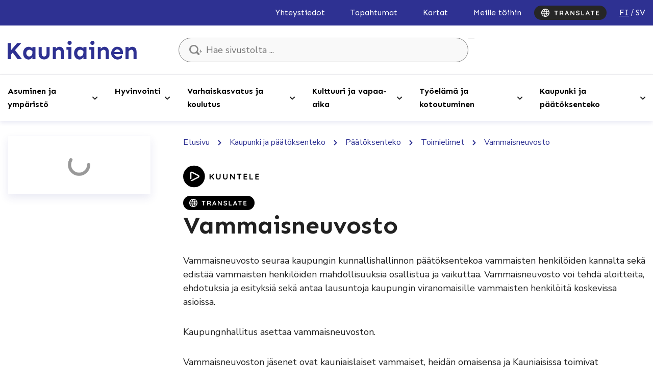

--- FILE ---
content_type: text/html; charset=UTF-8
request_url: https://www.kauniainen.fi/kaupunki-ja-paatoksenteko/paatoksenteko/valiokunnat-ja-muut-toimielimet/vammaisneuvosto/
body_size: 30360
content:
<!doctype html>
<html lang="fi" data-whatpersist="false">
<head>
	<meta charset="utf-8">
	<meta http-equiv="x-ua-compatible" content="ie=edge">
	<meta name="viewport" content="width=device-width, initial-scale=1">
			<link rel="preload" as="script" href="https://consent.cookiebot.com/uc.js">
		
<script id='polyfills' data-polyfill='https://www.kauniainen.fi/wp-content/themes/kauniainen/dist/scripts/polyfills-e19b48e97f5eb24bfe65.js'>(function(){var e=document.getElementById("polyfills").dataset.polyfill;var t=true;try{eval("async function() {}")}catch(e){t=false}if(t){return}var a=document.createElement("script");a.src=e;a.type="text/javascript";a.async=false;document.getElementsByTagName("script")[0].parentNode.appendChild(a)})();
</script>
<script>(()=> {const publicToken = "pJMDj8VOE";/* global publicToken */
const originalFetch = window.fetch;

/**
 * fetch() wrapper to convert legacy Valu Search multi-search2 requests to Findkit Search requests.
 * Just passes through all other requests.
 */
async function findkitPatchedFetch(originalUrl, options) {
    if (typeof originalUrl !== "string" || originalUrl.startsWith("/")) {
        return originalFetch.call(this, originalUrl, options);
    }

    let url;
    try {
        url = new URL(originalUrl);
    } catch {
        return originalFetch.call(this, originalUrl, options);
    }

    if (
        url.hostname !== "api.search.valu.pro" ||
        !url.pathname.endsWith("/multi-search2")
    ) {
        return originalFetch.call(this, originalUrl, options);
    }

    const searchQueryData = JSON.parse(url.searchParams.get("data"));

    for (const group of searchQueryData.groups) {
        if (group.size === undefined) {
            group.size = searchQueryData.size;
        }

        if (group.from === undefined) {
            group.from = searchQueryData.from;
        }
    }

    delete searchQueryData.size;
    delete searchQueryData.from;

    const res = await originalFetch(
        `https://search.findkit.com/c/${publicToken}/search?p=${publicToken}`,
        {
            method: "POST",
            headers: {
                "content-type": "text/plain",
            },
            mode: "cors",
            credentials: "omit",
            body: JSON.stringify(searchQueryData),
        },
    );

    const responseData = await res.json();

    return new Response(JSON.stringify(responseData.groups), {
        headers: {
            "content-type": "application/json",
        },
    });
}

findkitPatchedFetch.originalFetch = originalFetch;
window.fetch = findkitPatchedFetch;
})();</script>	<!-- cookiebot script start -->
	<script id="Cookiebot" src="https://consent.cookiebot.com/uc.js" data-culture="fi" data-cbid="3bcf3c88-3082-4e36-8931-68a7452c6bd9" data-blockingmode="auto" type="text/javascript"></script>
	<!-- cookiebot script end -->
	<title>Vammaisneuvosto &#x2d; Kauniainen</title>
		<style>img:is([sizes="auto" i], [sizes^="auto," i]) { contain-intrinsic-size: 3000px 1500px }</style>
	<link rel="alternate" href="https://www.kauniainen.fi/kaupunki-ja-paatoksenteko/paatoksenteko/valiokunnat-ja-muut-toimielimet/vammaisneuvosto/" hreflang="fi" />
<link rel="alternate" href="https://www.kauniainen.fi/sv/staden-och-beslutsfattande/beslutsfattande/utskott-och-andra-organ/handikappradet/" hreflang="sv" />

<!-- The SEO Framework by Sybre Waaijer -->
<meta name="robots" content="max-snippet:-1,max-image-preview:standard,max-video-preview:-1" />
<link rel="canonical" href="https://www.kauniainen.fi/kaupunki-ja-paatoksenteko/paatoksenteko/valiokunnat-ja-muut-toimielimet/vammaisneuvosto/" />
<meta name="description" content="Vammaisneuvoston kokousaikataulu, esityslistat ja pöytäkirjat, luottamushenkilöt, jäsenet" />
<meta property="og:type" content="website" />
<meta property="og:locale" content="fi_FI" />
<meta property="og:site_name" content="Kauniainen" />
<meta property="og:title" content="Vammaisneuvosto" />
<meta property="og:description" content="Vammaisneuvoston kokousaikataulu, esityslistat ja pöytäkirjat, luottamushenkilöt, jäsenet" />
<meta property="og:url" content="https://www.kauniainen.fi/kaupunki-ja-paatoksenteko/paatoksenteko/valiokunnat-ja-muut-toimielimet/vammaisneuvosto/" />
<meta property="og:image" content="https://www.kauniainen.fi/wp-content/uploads/2021/04/cropped-Kauniainen_Vaakuna_RGB-1.jpg" />
<meta property="og:image:width" content="1428" />
<meta property="og:image:height" content="1612" />
<meta name="twitter:card" content="summary_large_image" />
<meta name="twitter:title" content="Vammaisneuvosto" />
<meta name="twitter:description" content="Vammaisneuvoston kokousaikataulu, esityslistat ja pöytäkirjat, luottamushenkilöt, jäsenet" />
<meta name="twitter:image" content="https://www.kauniainen.fi/wp-content/uploads/2021/04/cropped-Kauniainen_Vaakuna_RGB-1.jpg" />
<script type="application/ld+json">{"@context":"https://schema.org","@graph":[{"@type":"WebSite","@id":"https://www.kauniainen.fi/#/schema/WebSite","url":"https://www.kauniainen.fi/","name":"Kauniainen","description":"Kauniaisten kaupunki &#8211; Grankulla stad","inLanguage":"fi","potentialAction":{"@type":"SearchAction","target":{"@type":"EntryPoint","urlTemplate":"https://www.kauniainen.fi/search/{search_term_string}/"},"query-input":"required name=search_term_string"},"publisher":{"@type":"Organization","@id":"https://www.kauniainen.fi/#/schema/Organization","name":"Kauniainen","url":"https://www.kauniainen.fi/"}},{"@type":"WebPage","@id":"https://www.kauniainen.fi/kaupunki-ja-paatoksenteko/paatoksenteko/valiokunnat-ja-muut-toimielimet/vammaisneuvosto/","url":"https://www.kauniainen.fi/kaupunki-ja-paatoksenteko/paatoksenteko/valiokunnat-ja-muut-toimielimet/vammaisneuvosto/","name":"Vammaisneuvosto &#x2d; Kauniainen","description":"Vammaisneuvoston kokousaikataulu, esityslistat ja pöytäkirjat, luottamushenkilöt, jäsenet","inLanguage":"fi","isPartOf":{"@id":"https://www.kauniainen.fi/#/schema/WebSite"},"breadcrumb":{"@type":"BreadcrumbList","@id":"https://www.kauniainen.fi/#/schema/BreadcrumbList","itemListElement":[{"@type":"ListItem","position":1,"item":"https://www.kauniainen.fi/","name":"Kauniainen"},{"@type":"ListItem","position":2,"item":"https://www.kauniainen.fi/kaupunki-ja-paatoksenteko/","name":"Kaupunki ja päätöksenteko"},{"@type":"ListItem","position":3,"item":"https://www.kauniainen.fi/kaupunki-ja-paatoksenteko/paatoksenteko/","name":"Päätöksenteko"},{"@type":"ListItem","position":4,"item":"https://www.kauniainen.fi/kaupunki-ja-paatoksenteko/paatoksenteko/valiokunnat-ja-muut-toimielimet/","name":"Toimielimet"},{"@type":"ListItem","position":5,"name":"Vammaisneuvosto"}]},"potentialAction":{"@type":"ReadAction","target":"https://www.kauniainen.fi/kaupunki-ja-paatoksenteko/paatoksenteko/valiokunnat-ja-muut-toimielimet/vammaisneuvosto/"}}]}</script>
<!-- / The SEO Framework by Sybre Waaijer | 1.77ms meta | 0.13ms boot -->

<link rel='dns-prefetch' href='//assets.juicer.io' />
<link rel='dns-prefetch' href='//cdn.search.valu.pro' />
<link rel='dns-prefetch' href='//fonts.googleapis.com' />
<link rel='stylesheet' id='wp-block-library-css' href='https://www.kauniainen.fi/wp-includes/css/dist/block-library/style.min.css?ver=099283536be861b7d7244837cbcce8e7' type='text/css' media='all' />
<style id='wp-block-library-inline-css' type='text/css'>

		.wp-block-pullquote {
			padding: 3em 0;

			blockquote {
				margin: 0 0 1rem;
			}
		}

		.wp-block-quote {
			cite {
				display: inline;
			}
		}
</style>
<style id='global-styles-inline-css' type='text/css'>
:root{--wp--preset--aspect-ratio--square: 1;--wp--preset--aspect-ratio--4-3: 4/3;--wp--preset--aspect-ratio--3-4: 3/4;--wp--preset--aspect-ratio--3-2: 3/2;--wp--preset--aspect-ratio--2-3: 2/3;--wp--preset--aspect-ratio--16-9: 16/9;--wp--preset--aspect-ratio--9-16: 9/16;--wp--preset--color--black: #000000;--wp--preset--color--cyan-bluish-gray: #abb8c3;--wp--preset--color--white: #ffffff;--wp--preset--color--pale-pink: #f78da7;--wp--preset--color--vivid-red: #cf2e2e;--wp--preset--color--luminous-vivid-orange: #ff6900;--wp--preset--color--luminous-vivid-amber: #fcb900;--wp--preset--color--light-green-cyan: #7bdcb5;--wp--preset--color--vivid-green-cyan: #00d084;--wp--preset--color--pale-cyan-blue: #8ed1fc;--wp--preset--color--vivid-cyan-blue: #0693e3;--wp--preset--color--vivid-purple: #9b51e0;--wp--preset--gradient--vivid-cyan-blue-to-vivid-purple: linear-gradient(135deg,rgba(6,147,227,1) 0%,rgb(155,81,224) 100%);--wp--preset--gradient--light-green-cyan-to-vivid-green-cyan: linear-gradient(135deg,rgb(122,220,180) 0%,rgb(0,208,130) 100%);--wp--preset--gradient--luminous-vivid-amber-to-luminous-vivid-orange: linear-gradient(135deg,rgba(252,185,0,1) 0%,rgba(255,105,0,1) 100%);--wp--preset--gradient--luminous-vivid-orange-to-vivid-red: linear-gradient(135deg,rgba(255,105,0,1) 0%,rgb(207,46,46) 100%);--wp--preset--gradient--very-light-gray-to-cyan-bluish-gray: linear-gradient(135deg,rgb(238,238,238) 0%,rgb(169,184,195) 100%);--wp--preset--gradient--cool-to-warm-spectrum: linear-gradient(135deg,rgb(74,234,220) 0%,rgb(151,120,209) 20%,rgb(207,42,186) 40%,rgb(238,44,130) 60%,rgb(251,105,98) 80%,rgb(254,248,76) 100%);--wp--preset--gradient--blush-light-purple: linear-gradient(135deg,rgb(255,206,236) 0%,rgb(152,150,240) 100%);--wp--preset--gradient--blush-bordeaux: linear-gradient(135deg,rgb(254,205,165) 0%,rgb(254,45,45) 50%,rgb(107,0,62) 100%);--wp--preset--gradient--luminous-dusk: linear-gradient(135deg,rgb(255,203,112) 0%,rgb(199,81,192) 50%,rgb(65,88,208) 100%);--wp--preset--gradient--pale-ocean: linear-gradient(135deg,rgb(255,245,203) 0%,rgb(182,227,212) 50%,rgb(51,167,181) 100%);--wp--preset--gradient--electric-grass: linear-gradient(135deg,rgb(202,248,128) 0%,rgb(113,206,126) 100%);--wp--preset--gradient--midnight: linear-gradient(135deg,rgb(2,3,129) 0%,rgb(40,116,252) 100%);--wp--preset--font-size--small: 13px;--wp--preset--font-size--medium: 20px;--wp--preset--font-size--large: 36px;--wp--preset--font-size--x-large: 42px;--wp--preset--spacing--20: 0.44rem;--wp--preset--spacing--30: 0.67rem;--wp--preset--spacing--40: 1rem;--wp--preset--spacing--50: 1.5rem;--wp--preset--spacing--60: 2.25rem;--wp--preset--spacing--70: 3.38rem;--wp--preset--spacing--80: 5.06rem;--wp--preset--shadow--natural: 6px 6px 9px rgba(0, 0, 0, 0.2);--wp--preset--shadow--deep: 12px 12px 50px rgba(0, 0, 0, 0.4);--wp--preset--shadow--sharp: 6px 6px 0px rgba(0, 0, 0, 0.2);--wp--preset--shadow--outlined: 6px 6px 0px -3px rgba(255, 255, 255, 1), 6px 6px rgba(0, 0, 0, 1);--wp--preset--shadow--crisp: 6px 6px 0px rgba(0, 0, 0, 1);}:where(.is-layout-flex){gap: 0.5em;}:where(.is-layout-grid){gap: 0.5em;}body .is-layout-flex{display: flex;}.is-layout-flex{flex-wrap: wrap;align-items: center;}.is-layout-flex > :is(*, div){margin: 0;}body .is-layout-grid{display: grid;}.is-layout-grid > :is(*, div){margin: 0;}:where(.wp-block-columns.is-layout-flex){gap: 2em;}:where(.wp-block-columns.is-layout-grid){gap: 2em;}:where(.wp-block-post-template.is-layout-flex){gap: 1.25em;}:where(.wp-block-post-template.is-layout-grid){gap: 1.25em;}.has-black-color{color: var(--wp--preset--color--black) !important;}.has-cyan-bluish-gray-color{color: var(--wp--preset--color--cyan-bluish-gray) !important;}.has-white-color{color: var(--wp--preset--color--white) !important;}.has-pale-pink-color{color: var(--wp--preset--color--pale-pink) !important;}.has-vivid-red-color{color: var(--wp--preset--color--vivid-red) !important;}.has-luminous-vivid-orange-color{color: var(--wp--preset--color--luminous-vivid-orange) !important;}.has-luminous-vivid-amber-color{color: var(--wp--preset--color--luminous-vivid-amber) !important;}.has-light-green-cyan-color{color: var(--wp--preset--color--light-green-cyan) !important;}.has-vivid-green-cyan-color{color: var(--wp--preset--color--vivid-green-cyan) !important;}.has-pale-cyan-blue-color{color: var(--wp--preset--color--pale-cyan-blue) !important;}.has-vivid-cyan-blue-color{color: var(--wp--preset--color--vivid-cyan-blue) !important;}.has-vivid-purple-color{color: var(--wp--preset--color--vivid-purple) !important;}.has-black-background-color{background-color: var(--wp--preset--color--black) !important;}.has-cyan-bluish-gray-background-color{background-color: var(--wp--preset--color--cyan-bluish-gray) !important;}.has-white-background-color{background-color: var(--wp--preset--color--white) !important;}.has-pale-pink-background-color{background-color: var(--wp--preset--color--pale-pink) !important;}.has-vivid-red-background-color{background-color: var(--wp--preset--color--vivid-red) !important;}.has-luminous-vivid-orange-background-color{background-color: var(--wp--preset--color--luminous-vivid-orange) !important;}.has-luminous-vivid-amber-background-color{background-color: var(--wp--preset--color--luminous-vivid-amber) !important;}.has-light-green-cyan-background-color{background-color: var(--wp--preset--color--light-green-cyan) !important;}.has-vivid-green-cyan-background-color{background-color: var(--wp--preset--color--vivid-green-cyan) !important;}.has-pale-cyan-blue-background-color{background-color: var(--wp--preset--color--pale-cyan-blue) !important;}.has-vivid-cyan-blue-background-color{background-color: var(--wp--preset--color--vivid-cyan-blue) !important;}.has-vivid-purple-background-color{background-color: var(--wp--preset--color--vivid-purple) !important;}.has-black-border-color{border-color: var(--wp--preset--color--black) !important;}.has-cyan-bluish-gray-border-color{border-color: var(--wp--preset--color--cyan-bluish-gray) !important;}.has-white-border-color{border-color: var(--wp--preset--color--white) !important;}.has-pale-pink-border-color{border-color: var(--wp--preset--color--pale-pink) !important;}.has-vivid-red-border-color{border-color: var(--wp--preset--color--vivid-red) !important;}.has-luminous-vivid-orange-border-color{border-color: var(--wp--preset--color--luminous-vivid-orange) !important;}.has-luminous-vivid-amber-border-color{border-color: var(--wp--preset--color--luminous-vivid-amber) !important;}.has-light-green-cyan-border-color{border-color: var(--wp--preset--color--light-green-cyan) !important;}.has-vivid-green-cyan-border-color{border-color: var(--wp--preset--color--vivid-green-cyan) !important;}.has-pale-cyan-blue-border-color{border-color: var(--wp--preset--color--pale-cyan-blue) !important;}.has-vivid-cyan-blue-border-color{border-color: var(--wp--preset--color--vivid-cyan-blue) !important;}.has-vivid-purple-border-color{border-color: var(--wp--preset--color--vivid-purple) !important;}.has-vivid-cyan-blue-to-vivid-purple-gradient-background{background: var(--wp--preset--gradient--vivid-cyan-blue-to-vivid-purple) !important;}.has-light-green-cyan-to-vivid-green-cyan-gradient-background{background: var(--wp--preset--gradient--light-green-cyan-to-vivid-green-cyan) !important;}.has-luminous-vivid-amber-to-luminous-vivid-orange-gradient-background{background: var(--wp--preset--gradient--luminous-vivid-amber-to-luminous-vivid-orange) !important;}.has-luminous-vivid-orange-to-vivid-red-gradient-background{background: var(--wp--preset--gradient--luminous-vivid-orange-to-vivid-red) !important;}.has-very-light-gray-to-cyan-bluish-gray-gradient-background{background: var(--wp--preset--gradient--very-light-gray-to-cyan-bluish-gray) !important;}.has-cool-to-warm-spectrum-gradient-background{background: var(--wp--preset--gradient--cool-to-warm-spectrum) !important;}.has-blush-light-purple-gradient-background{background: var(--wp--preset--gradient--blush-light-purple) !important;}.has-blush-bordeaux-gradient-background{background: var(--wp--preset--gradient--blush-bordeaux) !important;}.has-luminous-dusk-gradient-background{background: var(--wp--preset--gradient--luminous-dusk) !important;}.has-pale-ocean-gradient-background{background: var(--wp--preset--gradient--pale-ocean) !important;}.has-electric-grass-gradient-background{background: var(--wp--preset--gradient--electric-grass) !important;}.has-midnight-gradient-background{background: var(--wp--preset--gradient--midnight) !important;}.has-small-font-size{font-size: var(--wp--preset--font-size--small) !important;}.has-medium-font-size{font-size: var(--wp--preset--font-size--medium) !important;}.has-large-font-size{font-size: var(--wp--preset--font-size--large) !important;}.has-x-large-font-size{font-size: var(--wp--preset--font-size--x-large) !important;}
:where(.wp-block-post-template.is-layout-flex){gap: 1.25em;}:where(.wp-block-post-template.is-layout-grid){gap: 1.25em;}
:where(.wp-block-columns.is-layout-flex){gap: 2em;}:where(.wp-block-columns.is-layout-grid){gap: 2em;}
:root :where(.wp-block-pullquote){font-size: 1.5em;line-height: 1.6;}
</style>
<link rel='stylesheet' id='valu-juicer-style-css' href='https://assets.juicer.io/embed.css?ver=099283536be861b7d7244837cbcce8e7' type='text/css' media='all' />
<link rel='stylesheet' id='styles/main-css' href='https://www.kauniainen.fi/wp-content/themes/kauniainen/dist/styles/main.css?ver=c08bdd6bbbe37da82b75221ec0149d92' type='text/css' media='all' />
<link rel='stylesheet' id='sakke/googlefonts-css' href='https://fonts.googleapis.com/css2?family=Nunito+Sans:wght@400;700&#038;family=Sen:wght@400;700&#038;display=swap' type='text/css' media='all' />
<script type='text/javascript' data-cookieconsent='ignore' src="https://www.kauniainen.fi/wp-includes/js/jquery/jquery.min.js?ver=e0fe480c5cf2057fd6ee4f31c6cc530f" id="jquery-core-js"></script>
<script type='text/javascript' data-cookieconsent='ignore' src="https://www.kauniainen.fi/wp-includes/js/jquery/jquery-migrate.min.js?ver=81c1a00402eb589cd2da8c44d82811d1" id="jquery-migrate-js"></script>
<link rel="alternate" title="oEmbed (JSON)" type="application/json+oembed" href="https://www.kauniainen.fi/wp-json/oembed/1.0/embed?url=https%3A%2F%2Fwww.kauniainen.fi%2Fkaupunki-ja-paatoksenteko%2Fpaatoksenteko%2Fvaliokunnat-ja-muut-toimielimet%2Fvammaisneuvosto%2F&#038;lang=fi" />
<link rel="alternate" title="oEmbed (XML)" type="text/xml+oembed" href="https://www.kauniainen.fi/wp-json/oembed/1.0/embed?url=https%3A%2F%2Fwww.kauniainen.fi%2Fkaupunki-ja-paatoksenteko%2Fpaatoksenteko%2Fvaliokunnat-ja-muut-toimielimet%2Fvammaisneuvosto%2F&#038;format=xml&#038;lang=fi" />
<script type='application/json' id='valu-search'>{"showInSearch":true,"contentSelector":"","contentNoHighlightSelector":"","cleanupSelector":"","title":"Vammaisneuvosto","created":"2021-03-10T08:37:08+02:00","modified":"2025-12-23T10:32:10+02:00","tags":["wordpress","domain\/www.kauniainen.fi\/wordpress","wp_post_type\/page","domain\/www.kauniainen.fi\/wp_post_type\/page","wp_blog_name\/kauniainen","domain\/www.kauniainen.fi\/wp_blog_name\/kauniainen","public"],"superwords":[],"customFields":{"date":[],"keyword":[],"number":[]},"language":"fi"}</script>	<!-- Forsta Digital Feedback Program -->
	<script type="text/plain" data-cookieconsent="statistics" id="cf-program-klHKTT"
	        src="https://digitalfeedback.euro.confirmit.com/api/digitalfeedback/loader?programKey=klHKTT"
	        async></script>
	<!-- End Forsta Digital Feedback Program -->
	<link rel="apple-touch-icon" sizes="180x180" href="https://www.kauniainen.fi/wp-content/themes/kauniainen/dist/images/favicons/apple-touch-icon.png">
<link rel="icon" type="image/png" sizes="32x32" href="https://www.kauniainen.fi/wp-content/themes/kauniainen/dist/images/favicons/favicon-32x32.png">
<link rel="icon" type="image/png" sizes="16x16" href="https://www.kauniainen.fi/wp-content/themes/kauniainen/dist/images/favicons/favicon-16x16.png">
<link rel="mask-icon" href="https://www.kauniainen.fi/wp-content/themes/kauniainen/dist/images/favicons/safari-pinned-tab.svg" color="#01367c">
<meta name="msapplication-TileColor" content="#2e3192">
<meta name="theme-color" content="#2e3192">		<link rel="preload" href="https://static.voiceintuitive.com/widget.js" as="script">
	</head>
<body class="wp-singular page-template-default page page-id-940 page-parent page-child parent-pageid-910 wp-theme-kauniainen">


<!--[if IE]>
<div class="alert alert-warning">
	Käytät &lt;strong&gt;vanhentunutta&lt;/strong&gt; selainta. Ole hyvä ja &lt;a href=”http://browsehappy.com/”&gt;päivitä selaimesi&lt;/a&gt; parantaaksesi käyttökokemustasi.</div>
<![endif]-->

<header id="header" class="header" role="banner" aria-label="Otsikko">
	<div class="header__top">
		<div class="container-fluid">
			<div class="row">
				<div class="header2__top-col">
					<a class="header-skip-link" href="#content">Hyppää sisältöön</a>
											<nav id="header-top-nav" class="header-top-nav" aria-label="Ylävalikko">
							<ul class="header-top-nav-lvl-1"><li class="header-top-nav-lvl-1__item "><a class="header-top-nav-lvl-1__link"  href="https://www.kauniainen.fi/yhteystiedot/#/">Yhteystiedot</a></li>
<li class="header-top-nav-lvl-1__item "><a class="header-top-nav-lvl-1__link"  href="https://www.kauniainen.fi/tapahtumat/">Tapahtumat</a></li>
<li class="header-top-nav-lvl-1__item "><a class="header-top-nav-lvl-1__link"  href="https://www.kauniainen.fi/asuminen-ja-ymparisto/kaavoitus-ja-maankaytto/kartat-ja-paikkatiedot/">Kartat</a></li>
<li class="header-top-nav-lvl-1__item "><a class="header-top-nav-lvl-1__link"  href="https://www.kauniainen.fi/tyoelama-ja-kotoutuminen/kauniaisten-kaupunki-tyonantajana/">Meille töihin</a></li>
</ul>						</nav>
                    <button id="show-translate-menu-button" aria-label="Translate" aria-expanded="false" onclick="window._vi('show-translate-menu','#show-translate-menu-button')" lang="en" class="sc-lcepkR espMPd"  onmouseout="this.style.opacity=1" style="display: flex; align-items: center; justify-content: center; cursor: pointer; background-color: rgb(38, 38, 38); border: medium; border-radius: 16px; padding: 6px 14px; line-height: 20px; opacity: 1;"><svg style="display: inline-block;" width="114" height="16" viewBox="0 0 114 16" fill="none" xmlns="http://www.w3.org/2000/svg" class="sc-fKVqWL fcQPdA"><path d="M29.056 13C28.8133 13 28.614 12.9264 28.458 12.779C28.302 12.623 28.224 12.4324 28.224 12.207V4.66702H29.914V12.207C29.914 12.4324 29.8317 12.623 29.667 12.779C29.511 12.9264 29.3073 13 29.056 13ZM26.183 5.39502C25.9577 5.39502 25.767 5.32569 25.611 5.18702C25.4637 5.04835 25.39 4.86635 25.39 4.64102C25.39 4.41569 25.4637 4.23802 25.611 4.10802C25.767 3.96935 25.9577 3.90002 26.183 3.90002H31.955C32.1803 3.90002 32.3667 3.96935 32.514 4.10802C32.67 4.24669 32.748 4.42869 32.748 4.65402C32.748 4.87935 32.67 5.06135 32.514 5.20002C32.3667 5.33002 32.1803 5.39502 31.955 5.39502H26.183Z" fill="#FFFFFF"></path><path d="M36.9987 13C36.756 13 36.5394 12.9264 36.3487 12.779C36.158 12.623 36.0627 12.4324 36.0627 12.207V4.69302C36.0627 4.46769 36.1364 4.28135 36.2837 4.13402C36.4397 3.97802 36.6304 3.90002 36.8557 3.90002H40.5997C41.0504 3.90002 41.4707 4.02135 41.8607 4.26402C42.2594 4.49802 42.58 4.82735 42.8227 5.25202C43.0654 5.66802 43.1867 6.14902 43.1867 6.69502C43.1867 7.02435 43.1174 7.34502 42.9787 7.65702C42.8487 7.96902 42.6667 8.25069 42.4327 8.50202C42.2074 8.75335 41.9517 8.94835 41.6657 9.08702L41.6787 8.78802C41.9214 8.91802 42.1207 9.07402 42.2767 9.25602C42.4414 9.42935 42.567 9.62002 42.6537 9.82802C42.749 10.0274 42.8054 10.244 42.8227 10.478C42.8574 10.6947 42.879 10.8854 42.8877 11.05C42.905 11.2147 42.931 11.3534 42.9657 11.466C43.009 11.5787 43.087 11.6654 43.1997 11.726C43.3904 11.8387 43.5074 12.0034 43.5507 12.22C43.6027 12.428 43.555 12.6144 43.4077 12.779C43.3124 12.8917 43.191 12.9654 43.0437 13C42.8964 13.026 42.749 13.026 42.6017 13C42.4544 12.9654 42.333 12.922 42.2377 12.87C42.0904 12.7834 41.943 12.6577 41.7957 12.493C41.6484 12.3197 41.527 12.09 41.4317 11.804C41.345 11.518 41.3017 11.1497 41.3017 10.699C41.3017 10.5517 41.2757 10.4174 41.2237 10.296C41.1717 10.166 41.098 10.0577 41.0027 9.97102C40.9074 9.87569 40.786 9.80635 40.6387 9.76302C40.4914 9.71102 40.318 9.68502 40.1187 9.68502H37.4927L37.6877 9.38602V12.207C37.6877 12.4324 37.627 12.623 37.5057 12.779C37.3844 12.9264 37.2154 13 36.9987 13ZM37.5057 8.34602H40.5347C40.6907 8.34602 40.8424 8.27669 40.9897 8.13802C41.137 7.99069 41.2584 7.79569 41.3537 7.55302C41.449 7.30169 41.4967 7.02869 41.4967 6.73402C41.4967 6.35269 41.3927 6.03635 41.1847 5.78502C40.9854 5.52502 40.7687 5.39502 40.5347 5.39502H37.5317L37.6877 4.97902V8.65802L37.5057 8.34602Z" fill="#FFFFFF"></path><path d="M50.2785 5.94102L47.4705 12.545C47.4098 12.7097 47.3145 12.8397 47.1845 12.935C47.0632 13.0217 46.9288 13.065 46.7815 13.065C46.5475 13.065 46.3742 13 46.2615 12.87C46.1488 12.74 46.0925 12.5797 46.0925 12.389C46.0925 12.311 46.1055 12.2287 46.1315 12.142L49.3685 4.36802C49.4378 4.19469 49.5418 4.06035 49.6805 3.96502C49.8278 3.86969 49.9838 3.83069 50.1485 3.84802C50.3045 3.84802 50.4475 3.89569 50.5775 3.99102C50.7162 4.07769 50.8158 4.20335 50.8765 4.36802L54.0745 11.986C54.1178 12.0987 54.1395 12.2027 54.1395 12.298C54.1395 12.532 54.0615 12.7184 53.9055 12.857C53.7582 12.9957 53.5935 13.065 53.4115 13.065C53.2555 13.065 53.1125 13.0174 52.9825 12.922C52.8612 12.8267 52.7658 12.6967 52.6965 12.532L49.9015 6.01902L50.2785 5.94102ZM47.8735 10.959L48.5885 9.46402H52.0985L52.3455 10.959H47.8735Z" fill="#FFFFFF"></path><path d="M64.0933 3.90002C64.3013 3.90002 64.4703 3.96935 64.6003 4.10802C64.7303 4.24669 64.7952 4.42002 64.7952 4.62802V12.207C64.7952 12.4324 64.7172 12.623 64.5612 12.779C64.4139 12.9264 64.2276 13 64.0023 13C63.8896 13 63.7726 12.9827 63.6512 12.948C63.5386 12.9047 63.4519 12.8484 63.3913 12.779L58.2822 6.29202L58.6203 6.08402V12.272C58.6203 12.48 58.5509 12.6534 58.4123 12.792C58.2823 12.9307 58.1089 13 57.8923 13C57.6843 13 57.5153 12.9307 57.3853 12.792C57.2553 12.6534 57.1902 12.48 57.1902 12.272V4.69302C57.1902 4.46769 57.2639 4.28135 57.4113 4.13402C57.5673 3.97802 57.7579 3.90002 57.9832 3.90002C58.1046 3.90002 58.2302 3.92602 58.3602 3.97802C58.4902 4.02135 58.5856 4.09069 58.6462 4.18602L63.5993 10.504L63.3783 10.66V4.62802C63.3783 4.42002 63.4432 4.24669 63.5732 4.10802C63.7032 3.96935 63.8766 3.90002 64.0933 3.90002Z" fill="#FFFFFF"></path><path d="M71.6248 13.13C71.0182 13.13 70.4722 13.0564 69.9868 12.909C69.5015 12.753 69.0378 12.4844 68.5958 12.103C68.4832 12.0077 68.3965 11.8994 68.3358 11.778C68.2752 11.6567 68.2448 11.5354 68.2448 11.414C68.2448 11.2147 68.3142 11.0414 68.4528 10.894C68.6002 10.738 68.7822 10.66 68.9988 10.66C69.1635 10.66 69.3108 10.712 69.4408 10.816C69.7702 11.0847 70.0952 11.2884 70.4158 11.427C70.7452 11.5657 71.1482 11.635 71.6248 11.635C71.9455 11.635 72.2402 11.5874 72.5088 11.492C72.7775 11.388 72.9942 11.2537 73.1588 11.089C73.3235 10.9157 73.4058 10.7207 73.4058 10.504C73.4058 10.244 73.3278 10.023 73.1718 9.84102C73.0158 9.65902 72.7775 9.50735 72.4568 9.38602C72.1362 9.25602 71.7288 9.15635 71.2348 9.08702C70.7668 9.01769 70.3552 8.91369 69.9998 8.77502C69.6445 8.62769 69.3455 8.44569 69.1028 8.22902C68.8688 8.00369 68.6912 7.74369 68.5698 7.44902C68.4485 7.14569 68.3878 6.80769 68.3878 6.43502C68.3878 5.87169 68.5308 5.39069 68.8168 4.99202C69.1115 4.59335 69.5058 4.29002 69.9998 4.08202C70.4938 3.87402 71.0398 3.77002 71.6378 3.77002C72.2012 3.77002 72.7212 3.85669 73.1978 4.03002C73.6832 4.19469 74.0775 4.40702 74.3808 4.66702C74.6322 4.86635 74.7578 5.09602 74.7578 5.35602C74.7578 5.54669 74.6842 5.72002 74.5368 5.87602C74.3895 6.03202 74.2162 6.11002 74.0168 6.11002C73.8868 6.11002 73.7698 6.07102 73.6658 5.99302C73.5272 5.87169 73.3408 5.75902 73.1068 5.65502C72.8728 5.54235 72.6258 5.45135 72.3658 5.38202C72.1058 5.30402 71.8632 5.26502 71.6378 5.26502C71.2652 5.26502 70.9488 5.31269 70.6888 5.40802C70.4375 5.50335 70.2468 5.63335 70.1168 5.79802C69.9868 5.96269 69.9218 6.15335 69.9218 6.37002C69.9218 6.63002 69.9955 6.84669 70.1428 7.02002C70.2988 7.18469 70.5198 7.31902 70.8058 7.42302C71.0918 7.51835 71.4342 7.60502 71.8328 7.68302C72.3528 7.77835 72.8078 7.89102 73.1978 8.02102C73.5965 8.15102 73.9258 8.32002 74.1858 8.52802C74.4458 8.72735 74.6408 8.98302 74.7708 9.29502C74.9008 9.59835 74.9658 9.97102 74.9658 10.413C74.9658 10.9764 74.8098 11.4617 74.4978 11.869C74.1858 12.2764 73.7742 12.5884 73.2628 12.805C72.7602 13.0217 72.2142 13.13 71.6248 13.13Z" fill="#FFFFFF"></path><path d="M83.4247 11.479C83.65 11.479 83.8363 11.5527 83.9837 11.7C84.1397 11.8387 84.2177 12.0207 84.2177 12.246C84.2177 12.4627 84.1397 12.6447 83.9837 12.792C83.8363 12.9307 83.65 13 83.4247 13H79.1997C78.9743 13 78.7837 12.9264 78.6277 12.779C78.4803 12.623 78.4067 12.4324 78.4067 12.207V4.69302C78.4067 4.46769 78.4847 4.28135 78.6407 4.13402C78.7967 3.97802 78.996 3.90002 79.2387 3.90002C79.4467 3.90002 79.6287 3.97802 79.7847 4.13402C79.9493 4.28135 80.0317 4.46769 80.0317 4.69302V11.7L79.7457 11.479H83.4247Z" fill="#FFFFFF"></path><path d="M90.9975 5.94102L88.1895 12.545C88.1288 12.7097 88.0335 12.8397 87.9035 12.935C87.7821 13.0217 87.6478 13.065 87.5005 13.065C87.2665 13.065 87.0931 13 86.9805 12.87C86.8678 12.74 86.8115 12.5797 86.8115 12.389C86.8115 12.311 86.8245 12.2287 86.8505 12.142L90.0875 4.36802C90.1568 4.19469 90.2608 4.06035 90.3995 3.96502C90.5468 3.86969 90.7028 3.83069 90.8675 3.84802C91.0235 3.84802 91.1665 3.89569 91.2965 3.99102C91.4351 4.07769 91.5348 4.20335 91.5955 4.36802L94.7935 11.986C94.8368 12.0987 94.8585 12.2027 94.8585 12.298C94.8585 12.532 94.7805 12.7184 94.6245 12.857C94.4771 12.9957 94.3125 13.065 94.1305 13.065C93.9745 13.065 93.8315 13.0174 93.7015 12.922C93.5801 12.8267 93.4848 12.6967 93.4155 12.532L90.6205 6.01902L90.9975 5.94102ZM88.5925 10.959L89.3075 9.46402H92.8175L93.0645 10.959H88.5925Z" fill="#FFFFFF"></path><path d="M100.343 13C100.1 13 99.9007 12.9264 99.7447 12.779C99.5887 12.623 99.5107 12.4324 99.5107 12.207V4.66702H101.201V12.207C101.201 12.4324 101.118 12.623 100.954 12.779C100.798 12.9264 100.594 13 100.343 13ZM97.4697 5.39502C97.2444 5.39502 97.0537 5.32569 96.8977 5.18702C96.7504 5.04835 96.6767 4.86635 96.6767 4.64102C96.6767 4.41569 96.7504 4.23802 96.8977 4.10802C97.0537 3.96935 97.2444 3.90002 97.4697 3.90002H103.242C103.467 3.90002 103.653 3.96935 103.801 4.10802C103.957 4.24669 104.035 4.42869 104.035 4.65402C104.035 4.87935 103.957 5.06135 103.801 5.20002C103.653 5.33002 103.467 5.39502 103.242 5.39502H97.4697Z" fill="#FFFFFF"></path><path d="M108.142 3.90002H112.497C112.723 3.90002 112.909 3.97369 113.056 4.12102C113.212 4.25969 113.29 4.44169 113.29 4.66702C113.29 4.88369 113.212 5.06135 113.056 5.20002C112.909 5.33002 112.723 5.39502 112.497 5.39502H108.857L108.974 5.17402V7.70902L108.87 7.60502H111.912C112.138 7.60502 112.324 7.67869 112.471 7.82602C112.627 7.96469 112.705 8.14669 112.705 8.37202C112.705 8.58869 112.627 8.76635 112.471 8.90502C112.324 9.03502 112.138 9.10002 111.912 9.10002H108.909L108.974 8.99602V11.622L108.87 11.505H112.497C112.723 11.505 112.909 11.583 113.056 11.739C113.212 11.8864 113.29 12.0597 113.29 12.259C113.29 12.4757 113.212 12.6534 113.056 12.792C112.909 12.9307 112.723 13 112.497 13H108.142C107.917 13 107.726 12.9264 107.57 12.779C107.423 12.623 107.349 12.4324 107.349 12.207V4.69302C107.349 4.46769 107.423 4.28135 107.57 4.13402C107.726 3.97802 107.917 3.90002 108.142 3.90002Z" fill="#FFFFFF"></path><path fill-rule="evenodd" clip-rule="evenodd" d="M8 0C12.4153 0 16 3.58467 16 8C16 12.4153 12.4153 16 8 16C3.58467 16 0 12.4153 0 8C0 3.58467 3.58467 0 8 0ZM9.70467 10.6667H6.29467C6.65867 12.3067 7.25533 13.4093 8 14.496C8.796 13.3353 9.36067 12.2227 9.70467 10.6667ZM4.93333 10.6667H1.88867C2.71267 12.55 4.358 13.9813 6.392 14.4773C5.69333 13.322 5.20333 12.0387 4.93333 10.6667ZM14.1113 10.6667H11.0667C10.806 11.992 10.3367 13.258 9.61667 14.4627C11.6247 13.954 13.2947 12.5327 14.1113 10.6667ZM4.77467 6.66667H1.46667C1.28867 7.542 1.28867 8.45667 1.46667 9.33333H4.74333C4.664 8.44733 4.676 7.552 4.77467 6.66667ZM9.882 6.66667H6.11733C6.00733 7.55067 5.994 8.448 6.082 9.33333H9.91733C10.006 8.448 9.99133 7.55133 9.882 6.66667V6.66667ZM14.5333 6.66667H11.2247C11.3233 7.552 11.3353 8.44733 11.2567 9.33333H14.5333C14.7067 8.47667 14.7153 7.568 14.5333 6.66667V6.66667ZM6.42933 1.514C4.378 2.002 2.718 3.438 1.88867 5.33333H4.99067C5.28067 3.972 5.776 2.67667 6.42933 1.514ZM7.99933 1.482C7.27333 2.662 6.726 3.784 6.35733 5.33333H9.642C9.286 3.836 8.75067 2.70133 7.99933 1.482ZM9.578 1.528C10.2533 2.736 10.7333 4.03467 11.0087 5.33333H14.1113C13.29 3.456 11.6033 2.028 9.578 1.528Z" fill="#FFFFFF"></path></svg></button>					<nav class="header-language-switcher" aria-label="Sivuston kielivalinta">
						<ul class="lang-switcher ">
								<li class="lang-item lang-item-2 lang-item-fi current-lang lang-item-first"><a lang="fi" hreflang="fi" href="https://www.kauniainen.fi/kaupunki-ja-paatoksenteko/paatoksenteko/valiokunnat-ja-muut-toimielimet/vammaisneuvosto/" aria-current="true">fi</a></li>
	<li class="lang-item lang-item-5 lang-item-sv"><a lang="sv-SE" hreflang="sv-SE" href="https://www.kauniainen.fi/sv/staden-och-beslutsfattande/beslutsfattande/utskott-och-andra-organ/handikappradet/">sv</a></li>
						</ul>
					</nav>
									</div>
			</div>
		</div>
	</div>
	<div class="header__middle">
		<div class="container-fluid">
			<div class="row">
				<div class="header2__middle-col">
					<div class="header-site-branding">
						<a href="https://www.kauniainen.fi/" rel="home" aria-label="Siirry etusivulle, Kauniainen">
							<span class="screen-reader-text">Kauniainen</span>
							<svg xmlns="http://www.w3.org/2000/svg" viewBox="0 0 253 37"><path fill="#2e3192" d="M231.047 36V12.328H237v3.375c.719-.969 1.695-1.875 2.93-2.719 1.234-.843 2.648-1.265 4.242-1.265 2.406 0 4.422.812 6.047 2.437 1.625 1.625 2.437 4.063 2.437 7.313V36h-5.953l-.047-13.734c0-1.594-.383-2.782-1.148-3.563-.766-.781-1.82-1.172-3.164-1.172-1.063 0-2.055.344-2.977 1.032A10.62 10.62 0 00237 21v15zM220.39 21.938c-.125-1.688-.75-2.946-1.875-3.774-1.125-.828-2.36-1.242-3.703-1.242-1.47 0-2.704.453-3.704 1.36-1 .906-1.687 2.124-2.062 3.656zm-11.133 13.171a12.311 12.311 0 01-4.594-4.359c-1.14-1.844-1.71-3.953-1.71-6.328 0-2.313.515-4.422 1.546-6.328a12.486 12.486 0 014.266-4.617c1.812-1.172 3.875-1.758 6.187-1.758 2.313 0 4.305.5 5.977 1.5 1.672 1 2.953 2.383 3.843 4.148.891 1.766 1.336 3.805 1.336 6.117v2.532h-17.156c.313 1.593 1.094 2.875 2.344 3.843 1.25.97 2.781 1.453 4.594 1.453 1.718 0 3.28-.343 4.687-1.03 1.406-.688 2.531-1.391 3.375-2.11l-.047 5.531c-.75.656-1.867 1.32-3.351 1.992-1.485.672-3.117 1.008-4.899 1.008-2.343 0-4.476-.531-6.398-1.594zM176.64 36V12.328h5.953v3.375c.719-.969 1.695-1.875 2.93-2.719 1.234-.843 2.648-1.265 4.242-1.265 2.406 0 4.422.812 6.047 2.437 1.625 1.625 2.437 4.063 2.437 7.313V36h-5.953l-.047-13.734c0-1.594-.383-2.782-1.148-3.563-.766-.781-1.82-1.172-3.164-1.172-1.063 0-2.055.344-2.977 1.032A10.62 10.62 0 00182.594 21v15zm-12.953 0V17.39h-3.797v-5.062h9.75V36zm-.397-29.156c-.798-.813-1.197-1.75-1.197-2.813 0-1.093.399-2.039 1.197-2.836C164.088.398 165.05 0 166.177 0c1.126 0 2.096.398 2.91 1.195.813.797 1.22 1.742 1.22 2.836 0 1.063-.407 2-1.22 2.813-.814.812-1.784 1.218-2.91 1.218-1.127 0-2.089-.406-2.886-1.218zm-17.97 23.062c.921-.562 1.671-1.351 2.25-2.367.577-1.016.867-2.242.867-3.68v-3.375c-.844-.906-1.758-1.625-2.743-2.156a6.654 6.654 0 00-3.21-.797c-1.25 0-2.32.32-3.212.961A6.55 6.55 0 00137.188 21a7.528 7.528 0 00-.75 3.328c0 1.781.539 3.297 1.617 4.547 1.078 1.25 2.508 1.875 4.289 1.875a5.614 5.614 0 002.976-.844zm-9.75 5.344c-1.61-.969-2.9-2.375-3.868-4.219-.969-1.843-1.453-4.078-1.453-6.703s.492-4.875 1.477-6.75c.984-1.875 2.312-3.32 3.984-4.336 1.672-1.015 3.523-1.523 5.555-1.523 1.28 0 2.578.297 3.89.89 1.313.594 2.407 1.391 3.282 2.391v-2.672h5.953V36h-5.953v-3.984c-.688 1.28-1.688 2.382-3 3.304-1.313.922-2.844 1.383-4.594 1.383-1.906 0-3.664-.484-5.274-1.453zm-16.633.75V17.39h-3.797v-5.062h9.75V36zm-.397-29.156c-.798-.813-1.197-1.75-1.197-2.813 0-1.093.399-2.039 1.197-2.836C119.338.398 120.3 0 121.427 0c1.126 0 2.096.398 2.91 1.195.813.797 1.22 1.742 1.22 2.836 0 1.063-.407 2-1.22 2.813-.814.812-1.784 1.218-2.91 1.218-1.127 0-2.089-.406-2.886-1.218zM88.5 36V12.328h5.953v3.375c.719-.969 1.695-1.875 2.93-2.719 1.234-.843 2.648-1.265 4.242-1.265 2.406 0 4.422.812 6.047 2.437 1.625 1.625 2.437 4.063 2.437 7.313V36h-5.953l-.047-13.734c0-1.594-.382-2.782-1.148-3.563-.766-.781-1.82-1.172-3.164-1.172-1.063 0-2.055.344-2.977 1.032A10.62 10.62 0 0094.453 21v15zm-22.495-.656c-1.608-.813-2.873-1.977-3.795-3.492-.921-1.516-1.382-3.32-1.382-5.414v-14.11h5.997l.047 13.031c0 1.844.422 3.22 1.265 4.125.844.907 1.968 1.36 3.374 1.36 1.374 0 2.49-.453 3.35-1.36.859-.906 1.288-2.28 1.288-4.125V12.33h6.044v14.109c0 2.093-.468 3.898-1.405 5.414a9.364 9.364 0 01-3.819 3.492c-1.609.812-3.428 1.219-5.458 1.219-2.062 0-3.897-.407-5.506-1.22zm-20.59-5.438c.92-.562 1.67-1.351 2.25-2.367.577-1.016.866-2.242.866-3.68v-3.375c-.843-.906-1.758-1.625-2.742-2.156a6.654 6.654 0 00-3.21-.797c-1.25 0-2.321.32-3.212.961A6.55 6.55 0 0037.281 21a7.528 7.528 0 00-.75 3.328c0 1.781.54 3.297 1.617 4.547 1.079 1.25 2.508 1.875 4.29 1.875a5.614 5.614 0 002.976-.844zm-9.75 5.344c-1.61-.969-2.9-2.375-3.868-4.219-.969-1.843-1.453-4.078-1.453-6.703s.492-4.875 1.476-6.75c.985-1.875 2.313-3.32 3.985-4.336 1.672-1.015 3.523-1.523 5.554-1.523 1.282 0 2.578.297 3.891.89 1.312.594 2.406 1.391 3.281 2.391v-2.672h5.953V36h-5.953v-3.984c-.687 1.28-1.687 2.382-3 3.304-1.312.922-2.844 1.383-4.594 1.383-1.906 0-3.664-.484-5.273-1.453zM0 36V4.594h6.516v14.062L18.469 4.594h8.25L14.39 18.328 28.125 36h-8.531L9.937 23.297l-3.42 3.843V36z"/></svg>						</a>
					</div>
					<div class="header-site-search d-none d-lg-flex">
						<form role="search" method="get" class="search-form" action="https://www.kauniainen.fi/">

	<label class="sr-only">Hae sivustolta ...</label>

	<input type="search" value="" name="s" class="search-form__field"
	       placeholder="Hae sivustolta ..." aria-label="Hae sivustolta ..." required>
	<button class="search-form__submit" type="submit" value="Submit">Hae sivustolta ...</button>
</form>

					</div>
					<button class="header-primary-search-toggle" aria-label="Activate search">
						<label>Haku</label>
						<svg data-name="Layer 1" xmlns="http://www.w3.org/2000/svg" viewBox="0 0 239.417 190.915"><g data-name="Layer 2"><path d="M85.113 23.894A59.745 59.745 0 10145.9 83.631a60.313 60.313 0 00-60.787-59.736m103.735 161.801a18.539 18.539 0 01-25.79 0l-32.175-31.64a85.773 85.773 0 01-45.77 13.308C38.107 167.364 0 129.894 0 83.692S38.107 0 85.113 0s85.093 37.469 85.093 83.692a82.25 82.25 0 01-13.533 45.008l32.175 31.64a17.715 17.715 0 01.306 25.05q-.151.155-.306.306m32.504-70.344v-31.66l-29.785 40.662h16.953a1.133 1.133 0 011.133 1.133v31.742l29.764-40.662h-16.952a1.133 1.133 0 01-1.133-1.132" data-name="Layer 1-2" fill="#2e3192"/></g></svg>					</button>
					<button class="header-primary-nav-toggle hamburger hamburger--squeeze" data-header-toggle="primary-nav" type="button" aria-label="Avaa/sulje valikko">
						<label>Valikko</label>
						<span class="hamburger-box">
							<span class="hamburger-inner"></span>
						</span>
					</button>
				</div>
			</div>
		</div>
	</div>
	<div class="header__bottom">
		<div class="container-fluid">
			<div class="row">
				<div class="header2__bottom-col">
					<div class="header-navigation-area">
						<div class="header-primary-nav-wrapper">
							<div class="header-primary-nav-container">
								<nav id="header-primary-nav" class="header-primary-nav" aria-label="Päävalikko">
									<ul class="header-primary-nav-lvl-1"><li class="header-primary-nav-lvl-1__item "><a class="header-primary-nav-lvl-1__link"  href="https://www.kauniainen.fi/asuminen-ja-ymparisto/">Asuminen ja ympäristö</a>
<button class="header-primary-nav-lvl-1__sub-menu-toggle" data-header-toggle="sub-menu" aria-label="Avaa alaosio" aria-expanded="false"><svg class="desktop-icon" xmlns="http://www.w3.org/2000/svg" viewBox="0 0 10 7"><path fill="#212121" d="M5.004 6.504a1 1 0 01-.71-.29l-4-4a1.004 1.004 0 011.42-1.42l3.29 3.31 3.3-3.18a1 1 0 111.38 1.44l-4 3.86a1 1 0 01-.68.28z"/></svg><svg class="mobile-icon--open" xmlns="http://www.w3.org/2000/svg" viewBox="0 0 16 16"><path fill="#fff" d="M15 7H9V1a1 1 0 10-2 0v6H1a1 1 0 100 2h6v6a1 1 0 102 0V9h6a1 1 0 100-2z"/></svg><svg class="mobile-icon--close" xmlns="http://www.w3.org/2000/svg" viewBox="0 0 16 2"><path fill="#fff" d="M15 2H1a1 1 0 110-2h14a1 1 0 010 2z"/></svg></button>

<ul class="header-primary-nav-lvl-2 header-primary-nav-lvl">
	<li class="header-primary-nav-lvl-2__item "><a class="header-primary-nav-lvl-2__link"  href="https://www.kauniainen.fi/asuminen-ja-ymparisto/rakennusvalvonta/">Rakennusvalvonta</a></li>
	<li class="header-primary-nav-lvl-2__item "><a class="header-primary-nav-lvl-2__link"  href="https://www.kauniainen.fi/asuminen-ja-ymparisto/kaavoitus-ja-maankaytto/">Kaavoitus ja maankäyttö</a></li>
	<li class="header-primary-nav-lvl-2__item "><a class="header-primary-nav-lvl-2__link"  href="https://www.kauniainen.fi/asuminen-ja-ymparisto/kaupunki-rakentaa/">Kaupunki rakentaa, suunnittelee ja ylläpitää</a></li>
	<li class="header-primary-nav-lvl-2__item "><a class="header-primary-nav-lvl-2__link"  href="https://www.kauniainen.fi/asuminen-ja-ymparisto/kuntatekniikka/">Kuntatekniikka</a></li>
	<li class="header-primary-nav-lvl-2__item "><a class="header-primary-nav-lvl-2__link"  href="https://www.kauniainen.fi/asuminen-ja-ymparisto/kuntatekniikka/kaupunkirata/">Kaupunkirata</a></li>
	<li class="header-primary-nav-lvl-2__item "><a class="header-primary-nav-lvl-2__link"  href="https://www.kauniainen.fi/asuminen-ja-ymparisto/liikenne/">Liikenne</a></li>
	<li class="header-primary-nav-lvl-2__item "><a class="header-primary-nav-lvl-2__link"  href="https://www.kauniainen.fi/asuminen-ja-ymparisto/viher-ja-muut-yleiset-alueet/">Viher- ja muut yleiset alueet</a></li>
	<li class="header-primary-nav-lvl-2__item "><a class="header-primary-nav-lvl-2__link"  href="https://www.kauniainen.fi/asuminen-ja-ymparisto/asuminen/">Asuminen</a></li>
	<li class="header-primary-nav-lvl-2__item "><a class="header-primary-nav-lvl-2__link"  href="https://www.kauniainen.fi/asuminen-ja-ymparisto/ymparisto/">Ympäristö</a></li>
	<li class="header-primary-nav-lvl-2__item "><a class="header-primary-nav-lvl-2__link"  href="https://www.kauniainen.fi/asuminen-ja-ymparisto/ymparisto/planetaarisen-hyvinvoinnin-joulukalenteri/">Planetaarisen hyvinvoinnin joulukalenteri</a></li>
</ul>
</li>
<li class="header-primary-nav-lvl-1__item "><a class="header-primary-nav-lvl-1__link"  href="https://www.kauniainen.fi/hyvinvointi/">Hyvinvointi</a>
<button class="header-primary-nav-lvl-1__sub-menu-toggle" data-header-toggle="sub-menu" aria-label="Avaa alaosio" aria-expanded="false"><svg class="desktop-icon" xmlns="http://www.w3.org/2000/svg" viewBox="0 0 10 7"><path fill="#212121" d="M5.004 6.504a1 1 0 01-.71-.29l-4-4a1.004 1.004 0 011.42-1.42l3.29 3.31 3.3-3.18a1 1 0 111.38 1.44l-4 3.86a1 1 0 01-.68.28z"/></svg><svg class="mobile-icon--open" xmlns="http://www.w3.org/2000/svg" viewBox="0 0 16 16"><path fill="#fff" d="M15 7H9V1a1 1 0 10-2 0v6H1a1 1 0 100 2h6v6a1 1 0 102 0V9h6a1 1 0 100-2z"/></svg><svg class="mobile-icon--close" xmlns="http://www.w3.org/2000/svg" viewBox="0 0 16 2"><path fill="#fff" d="M15 2H1a1 1 0 110-2h14a1 1 0 010 2z"/></svg></button>

<ul class="header-primary-nav-lvl-2 header-primary-nav-lvl">
	<li class="header-primary-nav-lvl-2__item "><a class="header-primary-nav-lvl-2__link"  href="https://www.kauniainen.fi/hyvinvointi/hyvinvointikertomus-ja-suunnitelma/">Hyvinvointikertomus ja -suunnitelma</a></li>
	<li class="header-primary-nav-lvl-2__item "><a class="header-primary-nav-lvl-2__link"  href="https://www.kauniainen.fi/hyvinvointi/hyvinvointiopetus-kouluissa/">Hyvinvointiopetus kouluissa</a></li>
	<li class="header-primary-nav-lvl-2__item "><a class="header-primary-nav-lvl-2__link"  href="https://www.kauniainen.fi/hyvinvointi/ajankohtaista-hyvinvoinnin-ja-terveyden-edistamisessa/">Ajankohtaista hyvinvoinnin ja terveyden edistämisessä</a></li>
	<li class="header-primary-nav-lvl-2__item "><a class="header-primary-nav-lvl-2__link"  href="https://www.kauniainen.fi/hyvinvointi/osallisuuden-vahvistaminen-ja-yksinaisyyden-vahentaminen/">Osallisuuden vahvistaminen ja yksinäisyyden vähentäminen</a></li>
	<li class="header-primary-nav-lvl-2__item "><a class="header-primary-nav-lvl-2__link"  href="https://www.kauniainen.fi/hyvinvointi/turvallinen-arki-ja-arjen-hallinta/">Turvallinen arki ja arjen hallinta</a></li>
	<li class="header-primary-nav-lvl-2__item "><a class="header-primary-nav-lvl-2__link"  href="https://www.kauniainen.fi/hyvinvointi/mielen-hyvinvointi-ja-riippuvuuksien-ehkaisy/">Mielen hyvinvointi ja riippuvuuksien ehkäisy</a></li>
	<li class="header-primary-nav-lvl-2__item "><a class="header-primary-nav-lvl-2__link"  href="https://www.kauniainen.fi/hyvinvointi/itsesta-huolehtimisen-ja-terveellisten-elintapojen-edistaminen/">Itsestä huolehtimisen ja terveellisten elintapojen edistäminen</a></li>
	<li class="header-primary-nav-lvl-2__item "><a class="header-primary-nav-lvl-2__link"  href="https://www.kauniainen.fi/hyvinvointi/lansi-uudenmaan-hyvinvointialue/">Länsi-Uudenmaan hyvinvointialue</a></li>
</ul>
</li>
<li class="header-primary-nav-lvl-1__item "><a class="header-primary-nav-lvl-1__link"  href="https://www.kauniainen.fi/varhaiskasvatus-ja-koulutus/">Varhaiskasvatus ja koulutus</a>
<button class="header-primary-nav-lvl-1__sub-menu-toggle" data-header-toggle="sub-menu" aria-label="Avaa alaosio" aria-expanded="false"><svg class="desktop-icon" xmlns="http://www.w3.org/2000/svg" viewBox="0 0 10 7"><path fill="#212121" d="M5.004 6.504a1 1 0 01-.71-.29l-4-4a1.004 1.004 0 011.42-1.42l3.29 3.31 3.3-3.18a1 1 0 111.38 1.44l-4 3.86a1 1 0 01-.68.28z"/></svg><svg class="mobile-icon--open" xmlns="http://www.w3.org/2000/svg" viewBox="0 0 16 16"><path fill="#fff" d="M15 7H9V1a1 1 0 10-2 0v6H1a1 1 0 100 2h6v6a1 1 0 102 0V9h6a1 1 0 100-2z"/></svg><svg class="mobile-icon--close" xmlns="http://www.w3.org/2000/svg" viewBox="0 0 16 2"><path fill="#fff" d="M15 2H1a1 1 0 110-2h14a1 1 0 010 2z"/></svg></button>

<ul class="header-primary-nav-lvl-2 header-primary-nav-lvl">
	<li class="header-primary-nav-lvl-2__item "><a class="header-primary-nav-lvl-2__link"  href="https://www.kauniainen.fi/varhaiskasvatus-ja-koulutus/avoin-perhetoiminta-ja-lapsen-kotihoito/">Avoin perhetoiminta ja lapsen kotihoito</a></li>
	<li class="header-primary-nav-lvl-2__item "><a class="header-primary-nav-lvl-2__link"  href="https://www.kauniainen.fi/varhaiskasvatus-ja-koulutus/varhaiskasvatus/">Varhaiskasvatus</a></li>
	<li class="header-primary-nav-lvl-2__item "><a class="header-primary-nav-lvl-2__link"  href="https://www.kauniainen.fi/varhaiskasvatus-ja-koulutus/esiopetus/">Esiopetus</a></li>
	<li class="header-primary-nav-lvl-2__item "><a class="header-primary-nav-lvl-2__link"  href="https://www.kauniainen.fi/varhaiskasvatus-ja-koulutus/peruskoulut-ja-lukiot/">Peruskoulut ja lukiot</a></li>
	<li class="header-primary-nav-lvl-2__item "><a class="header-primary-nav-lvl-2__link"  href="https://www.kauniainen.fi/varhaiskasvatus-ja-koulutus/tukea-kasvuun-ja-oppimiseen/">Tukea kasvuun ja oppimiseen</a></li>
	<li class="header-primary-nav-lvl-2__item "><a class="header-primary-nav-lvl-2__link"  href="https://www.kauniainen.fi/varhaiskasvatus-ja-koulutus/kansalaisopisto/">Kansalaisopisto Petra</a></li>
	<li class="header-primary-nav-lvl-2__item "><a class="header-primary-nav-lvl-2__link"  href="https://www.kauniainen.fi/varhaiskasvatus-ja-koulutus/taiteen-perusopetus/">Taiteen perusopetus</a></li>
	<li class="header-primary-nav-lvl-2__item "><a class="header-primary-nav-lvl-2__link"  href="https://www.kauniainen.fi/varhaiskasvatus-ja-koulutus/opistus-ja-muu-koulutus/">Opistot ja muu koulutus</a></li>
	<li class="header-primary-nav-lvl-2__item "><a class="header-primary-nav-lvl-2__link"  href="https://www.kauniainen.fi/varhaiskasvatus-ja-koulutus/digilab/">Sivistystoimen digitalisaatio</a></li>
	<li class="header-primary-nav-lvl-2__item "><a class="header-primary-nav-lvl-2__link"  href="https://www.kauniainen.fi/varhaiskasvatus-ja-koulutus/muuttamassa-kauniaisiin/">Muuttamassa Kauniaisiin?</a></li>
	<li class="header-primary-nav-lvl-2__item "><a class="header-primary-nav-lvl-2__link"  href="https://www.kauniainen.fi/varhaiskasvatus-ja-koulutus/tutkimusluvat/">Tutkimusluvat</a></li>
</ul>
</li>
<li class="header-primary-nav-lvl-1__item "><a class="header-primary-nav-lvl-1__link"  href="https://www.kauniainen.fi/kulttuuri-ja-vapaa-aika/">Kulttuuri ja vapaa-aika</a>
<button class="header-primary-nav-lvl-1__sub-menu-toggle" data-header-toggle="sub-menu" aria-label="Avaa alaosio" aria-expanded="false"><svg class="desktop-icon" xmlns="http://www.w3.org/2000/svg" viewBox="0 0 10 7"><path fill="#212121" d="M5.004 6.504a1 1 0 01-.71-.29l-4-4a1.004 1.004 0 011.42-1.42l3.29 3.31 3.3-3.18a1 1 0 111.38 1.44l-4 3.86a1 1 0 01-.68.28z"/></svg><svg class="mobile-icon--open" xmlns="http://www.w3.org/2000/svg" viewBox="0 0 16 16"><path fill="#fff" d="M15 7H9V1a1 1 0 10-2 0v6H1a1 1 0 100 2h6v6a1 1 0 102 0V9h6a1 1 0 100-2z"/></svg><svg class="mobile-icon--close" xmlns="http://www.w3.org/2000/svg" viewBox="0 0 16 2"><path fill="#fff" d="M15 2H1a1 1 0 110-2h14a1 1 0 010 2z"/></svg></button>

<ul class="header-primary-nav-lvl-2 header-primary-nav-lvl">
	<li class="header-primary-nav-lvl-2__item "><a class="header-primary-nav-lvl-2__link"  href="https://www.kauniainen.fi/kulttuuri-ja-vapaa-aika/kulttuuri/">Kulttuuri</a></li>
	<li class="header-primary-nav-lvl-2__item "><a class="header-primary-nav-lvl-2__link"  href="https://www.kauniainen.fi/kulttuuri-ja-vapaa-aika/liikunta/">Liikunta</a></li>
	<li class="header-primary-nav-lvl-2__item "><a class="header-primary-nav-lvl-2__link"  href="https://www.kauniainen.fi/kulttuuri-ja-vapaa-aika/kirjasto/">Kirjasto</a></li>
	<li class="header-primary-nav-lvl-2__item "><a class="header-primary-nav-lvl-2__link"  href="https://www.kauniainen.fi/varhaiskasvatus-ja-koulutus/kansalaisopisto/">Kansalaisopisto Petra</a></li>
	<li class="header-primary-nav-lvl-2__item "><a class="header-primary-nav-lvl-2__link"  href="https://www.kauniainen.fi/kulttuuri-ja-vapaa-aika/nuoret/">Nuoret</a></li>
	<li class="header-primary-nav-lvl-2__item "><a class="header-primary-nav-lvl-2__link"  href="https://www.kauniainen.fi/kulttuuri-ja-vapaa-aika/apurahat-ja-avustukset/">Apurahat ja avustukset</a></li>
	<li class="header-primary-nav-lvl-2__item "><a class="header-primary-nav-lvl-2__link"  href="https://www.kauniainen.fi/kulttuuri-ja-vapaa-aika/yhdistykset-ja-jarjestot/">Yhdistykset ja järjestöt</a></li>
	<li class="header-primary-nav-lvl-2__item "><a class="header-primary-nav-lvl-2__link"  href="https://www.kauniainen.fi/kulttuuri-ja-vapaa-aika/juhla-ja-kokoustilat/">Juhla- ja kokoustilat</a></li>
	<li class="header-primary-nav-lvl-2__item "><a class="header-primary-nav-lvl-2__link"  href="https://www.kauniainen.fi/kulttuuri-ja-vapaa-aika/harrastukset/">Harrastukset</a></li>
	<li class="header-primary-nav-lvl-2__item "><a class="header-primary-nav-lvl-2__link"  href="https://www.kauniainen.fi/kulttuuri-ja-vapaa-aika/granimalli/">Granimalli</a></li>
</ul>
</li>
<li class="header-primary-nav-lvl-1__item "><a class="header-primary-nav-lvl-1__link"  href="https://www.kauniainen.fi/tyoelama-ja-kotoutuminen/">Työelämä ja kotoutuminen</a>
<button class="header-primary-nav-lvl-1__sub-menu-toggle" data-header-toggle="sub-menu" aria-label="Avaa alaosio" aria-expanded="false"><svg class="desktop-icon" xmlns="http://www.w3.org/2000/svg" viewBox="0 0 10 7"><path fill="#212121" d="M5.004 6.504a1 1 0 01-.71-.29l-4-4a1.004 1.004 0 011.42-1.42l3.29 3.31 3.3-3.18a1 1 0 111.38 1.44l-4 3.86a1 1 0 01-.68.28z"/></svg><svg class="mobile-icon--open" xmlns="http://www.w3.org/2000/svg" viewBox="0 0 16 16"><path fill="#fff" d="M15 7H9V1a1 1 0 10-2 0v6H1a1 1 0 100 2h6v6a1 1 0 102 0V9h6a1 1 0 100-2z"/></svg><svg class="mobile-icon--close" xmlns="http://www.w3.org/2000/svg" viewBox="0 0 16 2"><path fill="#fff" d="M15 2H1a1 1 0 110-2h14a1 1 0 010 2z"/></svg></button>

<ul class="header-primary-nav-lvl-2 header-primary-nav-lvl">
	<li class="header-primary-nav-lvl-2__item "><a class="header-primary-nav-lvl-2__link"  href="https://www.kauniainen.fi/tyoelama-ja-kotoutuminen/kauniaisten-kaupunki-tyonantajana/">Kauniaisten kaupunki työnantajana</a></li>
	<li class="header-primary-nav-lvl-2__item "><a class="header-primary-nav-lvl-2__link"  href="https://www.kauniainen.fi/tyoelama-ja-kotoutuminen/avoimet-tyopaikat/">Avoimet työpaikat</a></li>
	<li class="header-primary-nav-lvl-2__item "><a class="header-primary-nav-lvl-2__link"  href="https://www.kauniainen.fi/tyoelama-ja-kotoutuminen/yrittaminen-ja-elinkeino/">Yrittäminen ja elinkeino</a></li>
	<li class="header-primary-nav-lvl-2__item "><a class="header-primary-nav-lvl-2__link"  href="https://www.kauniainen.fi/tyoelama-ja-kotoutuminen/tyollisyyspalvelut/">Työllisyyspalvelut</a></li>
	<li class="header-primary-nav-lvl-2__item "><a class="header-primary-nav-lvl-2__link"  href="https://www.kauniainen.fi/tyoelama-ja-kotoutuminen/palvelumme-kotoutujalle/">Palvelumme kotoutujalle</a></li>
	<li class="header-primary-nav-lvl-2__item "><a class="header-primary-nav-lvl-2__link"  href="https://www.kauniainen.fi/tyoelama-ja-kotoutuminen/tervetuloa-suomeen/">Tervetuloa Suomeen!</a></li>
</ul>
</li>
<li class="header-primary-nav-lvl-1__item header-primary-nav-lvl-1__item--ancestor  current-page-ancestor"><a class="header-primary-nav-lvl-1__link"  href="https://www.kauniainen.fi/kaupunki-ja-paatoksenteko/">Kaupunki ja päätöksenteko</a>
<button class="header-primary-nav-lvl-1__sub-menu-toggle" data-header-toggle="sub-menu" aria-label="Avaa alaosio" aria-expanded="false"><svg class="desktop-icon" xmlns="http://www.w3.org/2000/svg" viewBox="0 0 10 7"><path fill="#212121" d="M5.004 6.504a1 1 0 01-.71-.29l-4-4a1.004 1.004 0 011.42-1.42l3.29 3.31 3.3-3.18a1 1 0 111.38 1.44l-4 3.86a1 1 0 01-.68.28z"/></svg><svg class="mobile-icon--open" xmlns="http://www.w3.org/2000/svg" viewBox="0 0 16 16"><path fill="#fff" d="M15 7H9V1a1 1 0 10-2 0v6H1a1 1 0 100 2h6v6a1 1 0 102 0V9h6a1 1 0 100-2z"/></svg><svg class="mobile-icon--close" xmlns="http://www.w3.org/2000/svg" viewBox="0 0 16 2"><path fill="#fff" d="M15 2H1a1 1 0 110-2h14a1 1 0 010 2z"/></svg></button>

<ul class="header-primary-nav-lvl-2 header-primary-nav-lvl">
	<li class="header-primary-nav-lvl-2__item "><a class="header-primary-nav-lvl-2__link"  href="https://www.kauniainen.fi/kaupunki-ja-paatoksenteko/osallistu-ja-vaikuta/">Osallistu ja vaikuta</a></li>
	<li class="header-primary-nav-lvl-2__item "><a class="header-primary-nav-lvl-2__link"  href="https://www.kauniainen.fi/kaupunki-ja-paatoksenteko/esityslistat-ja-poytakirjat/">Esityslistat ja pöytäkirjat</a></li>
	<li class="header-primary-nav-lvl-2__item header-primary-nav-lvl-2__item--ancestor  current-page-ancestor"><a class="header-primary-nav-lvl-2__link"  href="https://www.kauniainen.fi/kaupunki-ja-paatoksenteko/paatoksenteko/">Päätöksenteko</a></li>
	<li class="header-primary-nav-lvl-2__item "><a class="header-primary-nav-lvl-2__link"  href="https://www.kauniainen.fi/kaupunki-ja-paatoksenteko/talous/">Talous</a></li>
	<li class="header-primary-nav-lvl-2__item "><a class="header-primary-nav-lvl-2__link"  href="https://www.kauniainen.fi/tyoelama-ja-kotoutuminen/yrittaminen-ja-elinkeino/">Yrittäminen ja elinkeino</a></li>
	<li class="header-primary-nav-lvl-2__item "><a class="header-primary-nav-lvl-2__link"  href="https://www.kauniainen.fi/kaupunki-ja-paatoksenteko/tarjouspyynnot/">Tarjouspyynnöt</a></li>
	<li class="header-primary-nav-lvl-2__item "><a class="header-primary-nav-lvl-2__link"  href="https://www.kauniainen.fi/kaupunki-ja-paatoksenteko/turvallisuus/">Turvallisuus</a></li>
	<li class="header-primary-nav-lvl-2__item "><a class="header-primary-nav-lvl-2__link"  href="https://www.kauniainen.fi/kaupunki-ja-paatoksenteko/digituki/">Granin digituki</a></li>
	<li class="header-primary-nav-lvl-2__item "><a class="header-primary-nav-lvl-2__link"  href="https://www.kauniainen.fi/kaupunki-ja-paatoksenteko/grani-tietoa/">Grani-tietoa</a></li>
	<li class="header-primary-nav-lvl-2__item "><a class="header-primary-nav-lvl-2__link"  href="https://www.kauniainen.fi/kaupunki-ja-paatoksenteko/maksut-yleishallinto/">Maksut (yleishallinto)</a></li>
	<li class="header-primary-nav-lvl-2__item "><a class="header-primary-nav-lvl-2__link"  href="https://www.kauniainen.fi/kaupunki-ja-paatoksenteko/kirjaamo/">Kirjaamo</a></li>
	<li class="header-primary-nav-lvl-2__item "><a class="header-primary-nav-lvl-2__link"  href="https://www.kauniainen.fi/kaupunki-ja-paatoksenteko/ilmoitustaulu/">Ilmoitustaulu</a></li>
	<li class="header-primary-nav-lvl-2__item "><a class="header-primary-nav-lvl-2__link"  href="https://www.kauniainen.fi/kaupunki-ja-paatoksenteko/digitaalinen-viranomaisposti-eli-suomi-fi-viestit/">Digitaalinen viranomaisposti eli Suomi.fi-viestit</a></li>
</ul>
</li>
</ul>								</nav>
							</div>
						</div>
					</div>
				</div>
			</div>
		</div>
	</div>
</header>
<div class="wrap" id="content">
	<main class="main">
		
	<div class="container-fluid container-with-sidebar">
		<aside class="sidebar-left">
			<div class="sidebar-nav">
	<button class="sidebar-nav__mobile-toggle">
		Siirry osioon		<svg class="desktop-icon" xmlns="http://www.w3.org/2000/svg" viewBox="0 0 10 7"><path fill="#212121" d="M5.004 6.504a1 1 0 01-.71-.29l-4-4a1.004 1.004 0 011.42-1.42l3.29 3.31 3.3-3.18a1 1 0 111.38 1.44l-4 3.86a1 1 0 01-.68.28z"/></svg>	</button>
	<nav class="page-nav page-nav--empty" id="sidebarNav" data-site-url="https://www.kauniainen.fi"
	     data-current-page-id="940"
	     aria-label="Sivuvalikko">
		<div id="loadingSpinnerWrapper">
			
<div class="b-loading-spinner">
	<svg height="50px" width="50px" role="img"
	     class="b-loading-spinner__svg"
	     aria-label="Loading"
	     viewBox="0 0 32 32">
		<circle role="presentation" cx="16" cy="16" r="12"
		        stroke="rgba(0,0,0,0.4)" fill="none"
		        stroke-width="4"
		        stroke-dasharray="43.982297150257104"
		        stroke-linecap="round"></circle>
	</svg>
</div>
		</div>
	</nav>
</div>		</aside>
		<article class="page-content voice-intuitive" >
			<div class="breadcrumbs-wrapper voice-no-read">
	<ul id="breadcrumbs" class="breadcrumbs"><li class="breadcrumbs__list-item"><a href="https://www.kauniainen.fi/" class="breadcrumbs__link">Etusivu</a></li><li class="breadcrumbs__divider"><svg xmlns="http://www.w3.org/2000/svg" viewBox="0 0 7 10"><path fill="#2e3192" d="M1.496 9.996a1 1 0 01-.71-1.71l3.31-3.29-3.18-3.31a1 1 0 111.42-1.41l3.86 4a1 1 0 010 1.4l-4 4a1 1 0 01-.7.32z"/></svg></li><li class="breadcrumbs__list-item"><a href="https://www.kauniainen.fi/kaupunki-ja-paatoksenteko/" class="breadcrumbs__link">Kaupunki ja päätöksenteko</a></li><li class="breadcrumbs__divider"><svg xmlns="http://www.w3.org/2000/svg" viewBox="0 0 7 10"><path fill="#2e3192" d="M1.496 9.996a1 1 0 01-.71-1.71l3.31-3.29-3.18-3.31a1 1 0 111.42-1.41l3.86 4a1 1 0 010 1.4l-4 4a1 1 0 01-.7.32z"/></svg></li><li class="breadcrumbs__list-item"><a href="https://www.kauniainen.fi/kaupunki-ja-paatoksenteko/paatoksenteko/" class="breadcrumbs__link">Päätöksenteko</a></li><li class="breadcrumbs__divider"><svg xmlns="http://www.w3.org/2000/svg" viewBox="0 0 7 10"><path fill="#2e3192" d="M1.496 9.996a1 1 0 01-.71-1.71l3.31-3.29-3.18-3.31a1 1 0 111.42-1.41l3.86 4a1 1 0 010 1.4l-4 4a1 1 0 01-.7.32z"/></svg></li><li class="breadcrumbs__list-item"><a href="https://www.kauniainen.fi/kaupunki-ja-paatoksenteko/paatoksenteko/valiokunnat-ja-muut-toimielimet/" class="breadcrumbs__link">Toimielimet</a></li><li class="breadcrumbs__divider"><svg xmlns="http://www.w3.org/2000/svg" viewBox="0 0 7 10"><path fill="#2e3192" d="M1.496 9.996a1 1 0 01-.71-1.71l3.31-3.29-3.18-3.31a1 1 0 111.42-1.41l3.86 4a1 1 0 010 1.4l-4 4a1 1 0 01-.7.32z"/></svg></li><li class="breadcrumbs__list-item breadcrumbs__list-item--active">Vammaisneuvosto</li><li class="breadcrumbs__divider breadcrumbs__divider--last"><svg xmlns="http://www.w3.org/2000/svg" viewBox="0 0 7 10"><path fill="#2e3192" d="M1.496 9.996a1 1 0 01-.71-1.71l3.31-3.29-3.18-3.31a1 1 0 111.42-1.41l3.86 4a1 1 0 010 1.4l-4 4a1 1 0 01-.7.32z"/></svg></li></ul></div>
																	<div class="page-header">
        <div id="voice-intuitive-root"></div>
	<h1>Vammaisneuvosto</h1>
</div>
					
<p>Vammaisneuvosto seuraa kaupungin kunnallishallinnon päätöksentekoa vammaisten henkilöiden kannalta sekä edistää vammaisten henkilöiden mahdollisuuksia osallistua ja vaikuttaa. Vammaisneuvosto voi tehdä aloitteita, ehdotuksia ja esityksiä sekä antaa lausuntoja kaupungin viranomaisille vammaisten henkilöitä koskevissa asioissa.</p>



<p>Kaupungnhallitus asettaa vammaisneuvoston.</p>



<p>Vammaisneuvoston jäsenet ovat kauniaislaiset vammaiset, heidän omaisensa ja Kauniaisissa toimivat vammaisjärjestöt. Kaikille vammaisneuvoston jäsenille valitaan henkilökohtaiset varajäsenet. Kaupunginhallitus nimeää myös viranhaltijajäseniä.</p>



<h2 class="wp-block-heading">Esityslistat ja pöytäkirjat</h2>



<p><a href="https://kauniainen10fi.oncloudos.com/cgi/DREQUEST.PHP?page=meetings&amp;id=38423" data-type="link" data-id="https://kauniainen10fi.oncloudos.com/cgi/DREQUEST.PHP?page=meetings&amp;id=38423" target="_blank" rel="noreferrer noopener">Esityslistat ja pöytäkirjat 1.5.2024 alkaen</a></p>



<p><a href="https://www.kauniainen.fi/kaupunki-ja-paatoksenteko/paatoksenteko/valiokunnat-ja-muut-toimielimet/vammaisneuvosto/vammaisneuvoston-poytakirjat/" data-type="link" data-id="https://www.kauniainen.fi/kaupunki-ja-paatoksenteko/paatoksenteko/valiokunnat-ja-muut-toimielimet/vammaisneuvosto/vammaisneuvoston-poytakirjat/">Pöytäkirjat 1.1.2021 – 30.4.2024</a></p>



<h2 class="wp-block-heading">Kokousaikataulu</h2>



<p>(torstaisin klo 12.00 ellei toisin mainita)</p>



<p><strong>2026 (kevät)</strong><br>5.2.<br>9.4.<br>7.5.</p>



<p>Päivitetty 30.10.2025</p>



<p><a href="https://www.kauniainen.fi/wp-content/uploads/2025/06/toimielinten-kokousaikataulut-2026.pdf" data-type="link" data-id="https://www.kauniainen.fi/wp-content/uploads/2025/06/toimielinten-kokousaikataulut-2026.pdf" target="_blank" rel="noreferrer noopener">Yhteenveto toimielinten kokousaikatauluista 2026 (pdf)</a></p>



<h2 class="wp-block-heading" id="block-47816fc6-df27-4a42-8c3d-45ee17d97169">Vammaisneuvosto 2025–2029</h2>



<p><em>Puheenjohtaja 13.10.2025–31.5.2027</em><br>Irmeli Virkkula</p>



<p><em>Varapuheenjohtaja 13.10.2025–31.5.2027</em><br>Maisa Krokfors</p>



<p>Petri Lehtinen<br>Darja Mononen<br>Hannele Nyroos<br>Jon Tallberg</p>



<p><em>Esittelijä/Sihteeri</em><br>hyvinvointipäällikkö Laura Salomaa</p>



<p id="block-4b46baa1-6b22-454e-99b4-d85abcb861e3">Vammaisneuvoston sähköpostiosoite on <a href="mailto:vammaisneuvosto@kauniainen.fi">vammaisneuvosto@kauniainen.fi</a>.</p>



<h2 class="wp-block-heading">Vammaisneuvoston toimintasääntö</h2>



<p><a href="https://www.kauniainen.fi/wp-content/uploads/2025/10/vammaisneuvoston-toimintasaanto_kh-hyvaksynyt-1.9.2025-§-143.pdf" target="_blank" rel="noreferrer noopener">Vammaisneuvoston toimintasääntö (pdf)</a></p>
												</article>
	</div>
	<div class="topic-related-news-wrapper">
		<div class="container-fluid">
					</div>
	</div>
	<div class="topic-related-blogs-wrapper">
		<div class="container-fluid">
					</div>
	</div>
	<div class="rns-page-wrapper">
		<div class="container-fluid">
			
			<div class="rns"></div>
		<script type="text/plain" data-cookieconsent="marketing">
			(function () {
				window.rnsData = {
					apiKey: 'csyh0xlla6tb9msd',
					categories: ['Kaupunki ja päätöksenteko','Päätöksenteko']
				};
				var s = document.createElement('script');
				s.src = 'https://cdn.reactandshare.com/plugin/rns.js';
				document.body.appendChild(s);
			}());
		</script>
	
	
		</div>
	</div>
	</main><!-- /.main -->
	<footer class="footer">

	<div class="footer__top">
		<div class="container-fluid">
			<button class="footer__back-to-top back-to-top" aria-label="Navigoi ylös takaisin sivun alkuun">
				Takaisin sivun alkuun<span
					class="footer__back-to-top--icon"><svg xmlns="http://www.w3.org/2000/svg" viewBox="0 0 14 16"><path fill="#2e3192" d="M.232 6.637a1 1 0 001.408.132l.002-.002 4.36-3.63v11.86a1 1 0 102 0V3.137l4.36 3.63a1.001 1.001 0 001.28-1.54l-6-5-.15-.09-.13-.07a1 1 0 00-.72 0l-.13.07-.15.09-6 5A1 1 0 00.23 6.635l.002.002z"/></svg></span>
			</button>
		</div>
	</div>

	<div class="footer__main">
		<div class="container-fluid">
			<div class="footer__row">
				<div class="footer__column">
					<div class="footer__logo">
						<div class="footer__logo--image">
							<svg version="1.1" xmlns="http://www.w3.org/2000/svg" x="0" y="0" viewBox="0 0 239.52 283.46" xml:space="preserve"><style type="text/css">.st0{fill:#fff}</style><path class="st0" d="M119.76 283.46c-61.96 0-112.37-50.41-112.37-112.37L0 0h239.52l-.04.63-7.36 170.48c0 61.94-50.41 112.35-112.36 112.35zM237.61 1.86H2.12l7.3 169.11c0 60.95 49.55 110.51 110.45 110.51 60.9 0 110.44-49.55 110.44-110.45l7.3-169.17"/><path class="st0" d="M33.26 152.89s-.02 0-.02.01c.01-.01.01-.01.02-.01zm-1.13.92zm3.49 16.11c.03-.04.1-.09.16-.16l-.16.16zm7.92-23.11v.01zm112.77-15.28c-2.77 5.55-5.36 9.45-5.36 9.45 5.32-2.54 9.32-10.35 9.9-19.87 0 .01-1.77 4.87-4.54 10.42zm-3.54-8.17c-.98 2.25-2.13 4.49-2.13 4.49 2.33-1.16 4.11-3.54 3.77-7.9 0-.01-.7 1.26-1.64 3.41zm6.54 19.13c-3.02 5.17-6.04 8.7-6.04 8.7 5.21-2.08 9.71-9.26 10.55-18.52 0 0-1.49 4.64-4.51 9.82zm3 8.65c-3.95 5.71-7.56 9.42-7.56 9.42 6.53-2.07 12.19-10.07 14.09-20.44.01 0-2.57 5.31-6.53 11.02zm2.78 11.11c-4.61 6.29-9.01 9.74-9.01 9.74 7.79-2.28 14.4-11.1 16.43-22.51 0-.01-2.82 6.48-7.42 12.77zm3.23 9.6c-5.95 7.36-12.11 10.8-12.11 10.8 10.39-2.7 18.92-13.03 21.22-26.36 0 0-3.16 8.2-9.11 15.56zm1.19 11.47c-6.98 6.92-13.77 9.76-13.77 9.76 11.08-2.04 21.1-11.3 24.9-24.74 0-.01-4.17 8.07-11.13 14.98zm1.08 9.77c-7.91 6.33-15.24 8.51-15.24 8.51 11.7-.49 23.01-9.3 28.23-22.62.01 0-5.08 7.8-12.99 14.11zm-1.07 10.33c-8.64 5.29-16.99 6.79-16.99 6.79 11.88.82 24.81-6.61 31.65-19.17 0 0-6.03 7.1-14.66 12.38zm-2.8 10.49c-9.74 4.44-18.79 4.94-18.79 4.94 12.78 2.08 27.08-3.74 35.7-16.02 0 0-7.17 6.67-16.91 11.08zm-5.44 10.88c-10.81 3.01-20.36 2.06-20.36 2.06 12.82 4.51 28.89.54 39.57-10.79 0 0-8.41 5.74-19.21 8.73zm-93.66-31.51c1.02-7.73 5.01-12.53 5.01-12.53-9.12 6.14-10.16 17.39-3.23 26.65 0 0-2.81-6.4-1.78-14.12zm9.07 7.18c.97-7.28 3.47-12.44 3.47-12.44-7.29 7.54-8.03 16.26-3.02 25.62-.01 0-1.42-5.9-.45-13.18zm7.82 6.2c.94-7.68 2.64-11.34 2.64-11.34-5.81 7.32-6.55 14.66-2.06 23 .01 0-1.45-4.58-.58-11.66zm8.19 7.81c.12-7.3 1.4-10.97 1.4-10.97-4.9 7.78-4.88 14.72.36 21.7 0-.01-1.88-4.01-1.76-10.73zm8.44 5.73c-.15-6.44.91-9.93.91-9.93-4.28 7.83-4.01 13.92 1.13 19.01-.01 0-1.91-3.14-2.04-9.08zM56.59 114.63c-.89 3.32-5.53 4.93-5.53 4.93s-3.17-3.75-2.27-7.06c.9-3.31 5.53-4.93 5.53-4.93s3.17 3.75 2.27 7.06zm-4.06-3.5c-1.4-.27-2.67.26-2.85 1.18-.17.91.82 1.86 2.24 2.13 1.41.27 2.69-.26 2.85-1.17.18-.92-.83-1.88-2.24-2.14z"/><path class="st0" d="M214.43 105.99c.26-.92-.1-1.5-.34-1.76-.19-.21-.54-.45-1.09-.45-.4 0-.81.13-1.25.27-.59.18-1.24.39-2.02.39-.09 0-.21 0-.31-.01-4.89-.37-6.71-3.13-8.63-6.05-1.31-1.98-2.79-4.23-5.32-5.65-.54-.31-1.38-.55-2.34-.76.18-.06.33-.13.47-.2 2.72-1.37 4.5-3.75 4.74-4.94.04-.21.04-.38.03-.48-.02-.25-.12-.49-.29-.68-.35-.41-.78-.6-1.29-.6-.33 0-.68.08-1.1.17-.86.19-2.3.51-4.99.6h-.21c-2.65 0-5.69-1.7-8.91-3.51-3.84-2.15-7.8-4.37-12.08-4.46h-.11c-.2 0-.41.02-.63.05 2.65-2.57 2.62-5.32 2.19-6.47-.09-.25-.2-.43-.26-.51 0-.01 0-.01-.02-.02-.22-.35-.6-.55-1.01-.55-.61 0-.97.39-1.4.85-.92.98-3.06 3.25-9.87 3.55-.34.02-.68.02-1.02.02-1.51 0-3.03-.14-4.5-.26l-.1-.01c-1.36-.12-2.64-.23-3.88-.23-1.4 0-2.55.14-3.58.44-.6.18-1.28.48-1.96.85 1.04-2.49.69-5.55.16-6.81-.29-.7-.72-1.1-1.27-1.17-.06-.01-.1-.01-.15-.01-.89 0-1.26.75-1.61 1.48-.54 1.11-1.33 2.75-3.79 4.32-.97.61-2.41 1.25-4.08 1.98-4.97 2.19-12.46 5.49-18.22 13.02-3.33 4.35-4.58 10.97-3.71 19.68.9 9.06 5.77 16.02 11.41 24.09 2.88 4.12 6.14 8.8 9.11 14.17 10.63 19.15 10.88 26.33 10.41 37.36-.31 7.35-2.94 16.02-6.84 22.61-1.33 2.24-3.18 4.33-4.77 5.89 3.05-8.41 8.71-29.06 1.11-51.53-8.86-26.23-21.48-35.98-42.39-52.11l-.33-.26c-1.48-1.15-3-2.32-4.57-3.54-13.4-10.43-16.93-14.12-18.01-22.15-.42-3.14-2.15-3.38-2.67-3.38-.58 0-1.15.25-1.59.7-.64.66-.99 1.66-.97 2.81.04 2.06-.48 8.79-2.48 11.1-2.38 2.76-3.9 3.66-5.65 4.7-1.49.88-3.02 1.78-5.21 3.83-8.22 7.73-10.23 28.51-9.8 32.97.29 2.88 7.19 6.4 11.31 6.44h.23c2.14 0 3.99-.23 5.77-.45h.07c1.5-.19 2.92-.37 4.34-.37.91 0 1.73.07 2.55.22 2.67.5 8.51 5.95 12.55 10.27-2.12.11-5.65.26-9.46.26-3.84 0-7.08-.15-9.63-.46-.02 0-.04-.01-.07-.01-.56-.12-4-1.3-5.61-1.87-1.32-.48-3.83-1.59-4.86-2.05-.03-.01-.07-.04-.12-.06l-.08-.03c-.07-.03-.13-.06-.2-.09-1.15-4.11-4.05-6.22-8.72-6.22l-.26.01c-3.49.05-6.02 2.05-7.25 5.61-1.16 1.3-1.63 3.14-1.39 5.48l.04.42.15 1.48c-.05.37-.1.76-.15 1.16-.66.51-1.19 1.1-1.56 1.78-.89 1.64-.85 3.65.13 5.97l.17.39.14.33c-.74 5.51-1.38 10.48-1.4 11.33-.07 5.01 3.76 9.14 9.42 10.2-.08.95.02 2.8 1.48 4.71 1.11 1.43 1.87 2.03 2.66 2.04l.08.01c.5 0 1.75-.09 2.67-.87.7-.59 1.14-1.85 1.12-2.65-.01-.42-.14-.74-.4-.93-.99-.77-1.25-1.87-1.3-2.51 5.19-1.37 8.73-5.63 8.65-10.52 0-.38-.16-1.58-.43-3.37 2.72-1.01 5.47-1.68 8.17-1.97.07-.01.15-.03.22-.04 2.08-.16 4.19-.25 6.08-.25 1.54 0 2.88.05 3.97.17 3.33.32 6.35 1.06 9.06 1.86-1.4.06-2.88.29-4.32.7-6.6 1.86-9.54 4.93-12.41 9.62-1.98 3.26-4.93 10.29-2.35 20.81 2.89 11.76 10.86 21.22 24.35 28.92 6.02 3.44 10.82 6 14.16 7.7-3.3-.38-7.63-.83-11.91-1.1-.55-.04-3.48-.25-6.82-.25-1.5 0-2.91.04-4.19.13-1.26.08-2.39.21-3.35.38-.47.08-.88.17-1.27.26-1.63.39-3.03.99-4.21 1.76v-.01s-.2.13-.45.31c-.03.02-.07.04-.11.07-.01.01-.02.03-.03.04-.22.17-.45.36-.6.54-.22.25-.46.65-.56.83l-.19.31c-2.62 4.22-1.6 8.34 2.85 11.59l1.25.92.08-1.55c.05-1-.04-1.83-.13-2.5-.15-1.28-.24-1.99.6-2.99.11-.13.25-.27.42-.42.83-.57 1.65-.82 2.3-1.18.04-.02.08-.03.12-.05.97-.59 1.99-1.05 3.04-1.34-.7.53-1.19 1.04-1.53 1.43-.17.18-.35.37-.46.51-.17.21-.28.42-.35.58l-.33.79c-1.84 4.82-.13 8.79 4.85 11.11l1.4.64-.22-1.52c-.16-.98-.41-1.77-.61-2.4-.41-1.25-.61-1.88 0-3.01.09-.18.31-.49.76-.92.16-.13.47-.36.72-.49.13-.07.48-.27.7-.38.07-.04.15-.09.22-.14 0 0 .01 0 .01-.01.98-.71 2.08-1.34 3-1.81-.54.58-.92 1.09-1.22 1.54v-.01c-.15.21-.29.38-.57 1.04-.3.7-.45 1.19-.45 1.19-1.59 4.62.17 8.5 5.13 10.79l1.41.65-.24-1.53c-.15-.97-.39-1.73-.62-2.43-.41-1.22-.62-1.9-.01-3.05.15-.28.41-.61.75-.99.1-.09.57-.54.89-.78.14-.1.33-.25.49-.37.02-.02.05-.02.07-.04 1.01-.81 2.66-1.84 4.78-2.08 1.01-.11 2.15-.17 3.49-.17 4.8 0 11.08.71 18.36 1.55h.08l.28.04.35.04c1.56.18 3.18.36 4.82.54 2.52.28 4.86.58 7.12.88l.14.02c4.28.57 7.96 1.05 10.93 1.05 3.33 0 7.28-.52 8.29-4.61 1.18-4.7-1.48-6.76-7.9-11.74l-.48-.36c-.92-.74-2.18-1.76-3.75-2.99 3.37.71 8.34 1.47 14.04 1.47 9.34 0 17.64-2.01 24.69-5.96 4.96-2.78 8.19-5.45 10.79-7.61 3.63-3.01 5.82-4.82 9.85-4.82h.45c1.18.04 2.03.41 2.66.68.4.17.8.34 1.25.34.07 0 .13 0 .18-.01.23-.03.45-.13.63-.28.67-.56.62-1.83.58-2.21-.08-.91-.56-3.19-3.31-4.69-1.4-.77-2.84-1.16-4.29-1.16-.14 0-.28.01-.42.01 2.46-2.71 5.9-7.41 7.14-13.45.65-3.13 2.25-6.28 4.06-8 .65-.61 1.58-.86 2.32-1.05.89-.24 1.8-.47 1.99-1.4.07-.33.05-.86-.45-1.48-.8-.99-2.73-2.06-5.08-2.06-.36 0-.75.03-1.11.08-1.05.15-2.19.81-3.27 1.64.23-.63.41-1.24.52-1.81.66-3.36.36-5.85.09-8.05-.2-1.72-.38-3.19-.09-4.81.79-4.57 2.71-5.9 3.84-6.68.59-.4 1.39-.96 1.09-1.92-.38-1.32-2.2-1.8-3.78-1.8-1.83 0-3.63.61-4.95 1.66-.14.11-.28.24-.42.4.28-1.91.34-3.87-.09-5.49-1.82-6.76-1.88-8.18-.57-10.89.72-1.46 1.49-1.66 2.11-1.81.44-.11 1.34-.34 1.41-1.33.03-.35-.04-.88-.52-1.41-.93-1-2.76-1.35-4.04-1.35-1.19 0-2.28.28-3.06.77-.76.49-1.51 1.32-2.17 2.24.03-1.55-.13-3.16-.67-4.52-.33-.84-.71-1.58-1.06-2.29-1.12-2.24-2.1-4.15-1.48-8.63.11-.65.45-1.13.74-1.56.32-.46.68-.97.54-1.61-.11-.42-.38-.73-.78-.95-.63-.34-1.51-.38-1.98-.38-1.53 0-2.94.45-3.87 1.24-.88.75-1.48 2.04-1.88 3.38-.15-.38-.31-.72-.51-1.01-2.33-3.64-3.03-6.7-1.99-8.62.84-1.53 2.89-2.42 5.63-2.43 12 0 25.06 8.13 31.32 12.04 2.3 1.43 3.28 2.03 3.84 2.16a1.201 1.201 0 001.39-.66c.46-.98 2-7.67-1.81-15.69-.97-2.04-2.73-3.73-4.31-4.93 1.07 0 1.92-.07 2.55-.21 1.83-.44 4.05-2.36 4.54-3.91zM35.28 142.98h.23c3.1 0 5.07.98 6.17 3.12-.08-.03-.17-.07-.25-.1-.22-.08-.43-.14-.65-.21-.6-.19-1.19-.37-1.79-.52l-.21-.06-.25-.06c-.42-.12-.87-.22-1.29-.3l-.12-.02c-.05-.01-.13-.03-.2-.04-.14-.03-.26-.05-.38-.07l-.11-.01c-.51-.08-1.58-.24-2.8-.24-.81 0-1.54.09-2.22.23.89-.99 2.13-1.7 3.87-1.72zm-6.13 8.93c.16-.17.31-.34.44-.48.58-.66.8-.91 1.5-.93h.06c.48 0 .94.12 1.39.37 0 0 .26.14.36.21 0 0 .72.45.82.49.05.01.24.08.28.09 1.13.35 2.26.66 3.21 1.01-.13-.01-.27-.01-.41-.01-1.18 0-2.38.08-3.54.23 0 0-.02 0-.02.01-.31.04-.64.08-.84.11-.35.04-1.19.18-1.59.25-.69.16-1.32.35-1.9.57.1-.78.18-1.41.24-1.92zm9.76 31.05l-1.12.25-.02 1.13c-.01.44 0 2.65 1.68 4.28-.08.29-.24.66-.37.77-.32.28-.91.36-1.25.37-.11-.07-.46-.33-1.16-1.25-1.41-1.83-1.04-3.51-1.03-3.56l.44-1.59-1.63-.24c-4.91-.73-8.3-4.11-8.25-8.23.02-.84.96-7.91 1.64-13.08l.06-.43c.36-.81.49-1.1 1.16-1.33.29-.1.58-.15.89-.15.31 0 .98.15.98.15s.25.07.51.14c.19.05.39.09.52.11.08 0 .17.01.28.01.31 0 .65-.03.7-.03.81-.05 1.61-.08 2.4-.08h.35c-.72.26-1.42.55-2.1.86-.21.1-.29.12-.81.38-.51.25-1.86 1.05-1.86 1.05-2.03 1.36-3.21 2.93-3.49 4.66-.29 1.74.33 3.56 1.83 5.42l.27.33.94 1.16.46-1.43.13-.4c.22-.71.31-1.31.38-1.79.11-.86.17-1.18.74-1.59.38-.26.82-.42 1.3-.49.03-.01.67-.06 1.16-.1.21-.02.39-.04.48-.05.09-.01.27-.04.42-.08.02 0 .06-.02.09-.03.01 0 .03 0 .04-.01.07-.02.13-.04.2-.07.73-.24 2.44-.82 3.28-1.04-.27.19-.52.37-.78.55-.35.25-.99.71-1.7 1.34-.07.06-.15.14-.24.23-.22.21-.78.76-.81.8-1.43 1.61-2.1 3.27-1.99 4.91.12 1.69 1.07 3.28 2.82 4.76l.32.27 1.16.97.17-1.5.05-.42c.09-.73.06-1.33.03-1.82-.05-.87-.06-1.2.43-1.71.35-.36.81-.62 1.38-.77 0 0 .61-.16.92-.26.13-.04.35-.11.54-.18.11-.03.22-.07.32-.14.79-.48 1.62-.93 2.46-1.36.27-.14.54-.27.81-.41.35-.17.72-.31 1.07-.47.2 1.34.32 2.3.33 2.57.06 4.08-3.03 7.61-7.53 8.62zm168.46-74.59c-1.43 0-2.92-.14-3.47-.19l-.23-.02c-.26-.03-.5.15-.55.41l-.07.4c-.04.21.06.42.25.52.01.01.1.06.11.06.05.02 5 2.55 6.72 6.19 3.11 6.54 2.43 12.06 1.97 13.77-.67-.35-1.9-1.12-2.96-1.79-6.41-3.99-19.73-12.28-32.22-12.28-3.38.01-5.97 1.22-7.11 3.32-.96 1.76-1.39 4.99 2.05 10.36.78 1.23 1.24 4.19 1.36 5.09l.04.21c.04.23.24.4.47.41l.45.02c.28.03.51-.2.52-.48l.01-.14c.04-1.16.52-5.78 2.08-7.11.6-.52 1.66-.84 2.76-.84.39 0 .71.04.94.1-.03.05-.07.09-.1.14-.43.59-.9 1.29-1.04 2.31-.7 5 .43 7.25 1.63 9.62l.09.19c.31.62.63 1.26.91 1.96 1.03 2.61.42 6.39-.04 8.41l-.05.23c-.06.25.08.51.33.59l.23.07.11.06a.499.499 0 00.7-.23l.07-.15c.23-.58 2.21-4.73 4-5.87.52-.33 1.29-.51 2.15-.51 1.26 0 2.32.37 2.72.73-.76.19-2.15.55-3.21 2.71-1.63 3.33-1.35 5.39.45 12.08.89 3.34-.85 8.85-1.42 10.49l-.06.19c-.06.22.03.46.24.57l.38.21c.12.07.26.08.39.04s.24-.13.3-.25l.06-.12c.79-1.56 2.39-4.41 3.3-5.14 1.04-.82 2.46-1.29 3.9-1.29 1.01 0 1.68.24 1.97.42-.07.05-.15.11-.25.18-1.27.88-3.65 2.5-4.56 7.8-.32 1.83-.13 3.46.07 5.18l.02.19c.24 2.06.51 4.39-.08 7.45-.39 2-1.88 4.84-2.74 6.35l-.13.22c-.14.24-.05.54.18.68l.39.23c.21.12.48.08.64-.12l.08-.1c.72-.93 4.11-4.77 6.23-5.08.29-.04.58-.06.87-.06 1.87 0 3.28.85 3.74 1.4-.18.06-.42.13-.62.18-.83.21-2.09.53-3.07 1.46-2.07 1.96-3.86 5.45-4.56 8.89-1.86 9-9.16 15.02-9.29 15.13a.49.49 0 00-.17.44l.06.46c.02.16.11.3.25.38.14.08.31.08.45.01l.28-.13c.76-.34 1.94-.8 3.36-.8 1.16 0 2.33.32 3.47.94 2.02 1.11 2.37 2.71 2.43 3.35.02.22.02.41 0 .54-.11-.04-.21-.09-.3-.13-.71-.3-1.77-.75-3.26-.8l-.49-.01c-4.65 0-7.15 2.08-10.95 5.23-2.51 2.1-5.65 4.71-10.51 7.44-6.8 3.81-14.83 5.74-23.87 5.74-10.12 0-17.8-2.46-18.21-2.59a.496.496 0 00-.59.24l-.2.37c-.11.21.02.54.21.69l.26.2c1 .77 4.04 3.12 7.2 5.66l.48.37c6.29 4.88 8.19 6.35 7.28 9.97-.59 2.36-2.51 3.32-6.63 3.32-2.88 0-6.51-.48-10.72-1.04l-.49-.06c-2.16-.28-4.4-.58-6.81-.84-1.76-.19-3.48-.38-5.15-.57l-.36-.04c-7.33-.84-13.66-1.56-18.55-1.56-1.39 0-2.6.06-3.68.18-2.36.26-4.22 1.33-5.42 2.26-1.35-.61-2.87-1.34-4.52-2.16.74-1.04 2.11-2.57 4.31-3.65.38-.19.8-.37 1.25-.55.01 0 .1-.04.11-.05.22-.1.34-.34.28-.57l-.1-.42a.5.5 0 00-.56-.38l-.09.01c-1.82.24-2.93.46-4.7 1.07-1.02.36-2.87 1.3-4.53 2.44-.83-.44-1.7-.91-2.61-1.41-.61-.34-1.18-.67-1.73-1 .79-.8 2.24-1.94 4.64-2.7.59-.19 1.28-.36 2.2-.56.26-.05.43-.29.4-.55l-.05-.44a.499.499 0 00-.5-.44h-.12c-2.77.08-5.01.32-6.66.73-1.26.31-2.49.8-3.64 1.48-1.55-1.1-2.92-2.14-3.92-2.92.99-.63 2.19-1.12 3.58-1.45.38-.08.77-.17 1.18-.24.92-.16 1.99-.27 3.17-.35 1.25-.08 2.61-.12 4.07-.12 3.39 0 6.37.22 6.71.25 8.75.55 17.48 1.81 17.55 1.82.01 0 .1.02.11.02.25.04.48-.11.55-.34l.13-.41a.487.487 0 00-.26-.6l-.1-.05c-.07-.03-7.22-3.34-19.27-10.22-13.07-7.46-20.76-16.56-23.54-27.84-2.44-9.93.3-16.49 2.15-19.52 2.71-4.43 5.33-7.16 11.41-8.87 1.7-.48 3.59-.79 4.83-.79 1.12.02 2.71.18 4.14.36.58.15 1.16.3 1.79.47 1.19.32 2.48.66 3.94 1.01 1.93.47 3.9.71 5.86.71 2.65 0 4.3-.43 4.37-.45.39-.1.67-.46.68-.87 0-.41-.28-.77-.69-.88-.45-.13-2.49-.72-4.26-1.64 1.84.37 4.23.73 7 .84 5.4.22 6.85-.3 7.26-.59.29-.21.43-.56.37-.91a.915.915 0 00-.68-.71c-.03-.01-2.47-.58-4.83-2.04 1.96.29 4.66.54 7.6.37.5-.03.88-.46.85-.95-.02-.48-.4-.83-.95-.85-5.75.33-10.73-1.06-10.79-1.08a.949.949 0 00-.98.35c-.22.31-.22.73 0 1.04.12.17.84 1.08 3.18 2.56.6.38 1.23.73 1.9 1.04-.77.01-1.71 0-2.84-.05-6.09-.25-10.34-1.73-10.38-1.75a.902.902 0 00-.89.17c-.25.22-.35.55-.29.86.07.34.46 1.28 2.54 2.64.57.37 1.23.73 1.98 1.07-1.84.03-3.74-.21-5.57-.65-1.38-.33-2.61-.66-3.75-.96l-.23-.06c-.83-.32-2.01-.7-3.72-1.16-.92-.24-1.89-.54-2.91-.85-2.84-.86-6.07-1.83-9.54-2.18-2.48-.25-6.47-.22-10.35.09l-.26.02c-.06 0-.11.02-.17.05-2.69.29-5.4.96-8.09 1.93-.23.08-.46.15-.68.24-.44.17-.85.38-1.29.56-1.63.69-3.21 1.46-4.69 2.35-1.08-.81-2.07-1.67-2.94-2.57.48-.4.91-.71 1.17-.9 1.73-1.26 3.66-2.31 5.79-3.17.13-.05.25-.11.38-.16.24-.09.37-.34.31-.58l-.1-.42c-.05-.24-.38-.39-.62-.38l-.21.03c-3.18.28-6.36.98-9.46 2.12-.7-1.13-1.25-2.3-1.64-3.49.12-.06.24-.12.35-.17l.16-.08c2.23-1.03 4.68-1.76 7.3-2.16.01 0 .11-.02.12-.02a.5.5 0 00.4-.48v-.42a.49.49 0 00-.43-.5l-.08-.01c-2.76-.48-5.62-.63-8.53-.47 0-1.35.2-2.69.59-4 3.15-.38 6.41-.16 9.76.62.11.03.22.04.34.07l.36.09c.24.06.49-.06.58-.29l.15-.35c.1-.23.01-.49-.2-.62l-.09-.05c-.26-.16-.78-.43-1.45-.75-1.94-.91-5.18-2.26-7.43-2.92.8-1.2 1.79-2.35 2.93-3.42 1.24.31 2.5.76 3.77 1.28.42.17.84.32 1.26.51.05.03.11.06.25.12.23.1.47.21.71.32 1.49.65 3.22 1.4 4.28 1.78.05.02 4.69 1.66 5.76 1.92l.09.03.16.03c2.63.31 5.95.47 9.87.47 6.1 0 11.6-.39 11.62-.39l.46-.03a.49.49 0 00.43-.31c.07-.17.04-.38-.08-.52l-.37-.42c-2.43-2.68-10.68-11.47-14.83-12.25-2.34-.42-4.77-.2-7.31.11l-.14.02c-1.64.21-3.5.44-5.58.44h-.22c-3.84-.03-9.48-3.42-9.63-4.9-.41-4.14 1.59-24.34 9.26-31.56 2.04-1.92 3.49-2.78 4.9-3.61 1.8-1.06 3.5-2.06 6.09-5.06 2.52-2.93 2.92-10.4 2.88-12.24-.01-.69.16-1.26.48-1.58.13-.13.26-.2.38-.2.29 0 .8.51.98 1.9 1.16 8.64 4.81 12.51 18.67 23.28 1.14.89 2.27 1.76 3.37 2.61l1.54 1.19c20.65 15.94 33.11 25.56 41.81 51.31 9.58 28.32-2.51 53.95-2.64 54.2-.01.01-.05.11-.05.12-.08.2-.02.44.15.58l.32.25c.18.14.55.05.74-.08.91-.74 5.59-4.64 8.24-9.11 4.04-6.84 6.75-15.82 7.07-23.41.49-11.34.23-18.71-10.61-38.26-3-5.42-6.27-10.1-9.16-14.23l-.06-.09c-5.5-7.87-10.25-14.67-11.11-23.28-.83-8.27.3-14.49 3.35-18.47 5.51-7.19 12.76-10.38 17.64-12.53 1.7-.75 3.17-1.4 4.22-2.07 2.84-1.8 3.81-3.79 4.41-5.01.01-.03.02-.05.03-.07.41 1.42.47 4.44-.87 6.21-.87 1.14-2.34 2.63-3.42 3.67l-.2.2a.498.498 0 00.07.77l.32.27c.09.1.21.17.34.18.13.01.27-.03.37-.12l.16-.14c1.37-1.11 4.79-3.77 6.97-4.42.87-.25 1.85-.38 3.1-.38 1.22 0 2.54.12 3.83.23l.13.01c1.82.16 3.72.33 5.62.23 7.33-.32 9.86-2.84 10.96-4.01.1.94-.19 2.82-2.31 4.63-1.15.97-3.08 2.41-3.7 2.88l-.21.16c-.11.08-.19.2-.2.34-.02.14.02.28.11.38l.3.35c.15.18.5.18.7.07 1.82-.82 4.15-1.7 5.35-1.7 3.84.08 7.62 2.2 11.27 4.24 3.42 1.92 6.65 3.73 9.75 3.73h.26c2.83-.1 4.36-.43 5.36-.65.15-.03.3-.07.44-.09-.39.79-1.68 2.4-3.71 3.44-1.29.65-6.13 1.13-6.67 1.17l-.16.02a.51.51 0 00-.37.23c-.08.13-.09.29-.04.43l.16.45c.07.19.24.32.44.33l.1.01c.84.03 6.76.43 8.34 1.32 2.16 1.22 3.46 3.19 4.72 5.12 0 0 2.89 3.82 3.8 4.47 2.28 1.62 6.1 2.33 6.1 2.33.16.02.31.02.46.02 1.05 0 1.9-.27 2.56-.48.16-.05.33-.1.48-.14-.32.9-1.97 2.39-3.22 2.68-.51.17-1.27.23-2.18.23zM50.55 59.89c-1.86-1.58-1.3-4.71-1.79-4.86h-.1c-.49.15.08 3.28-1.79 4.86-1.49 1.27 1.59 3.57 1.83 3.75v.01l.02-.01c0 .01.01.01.01.01v-.01c.23-.18 3.3-2.49 1.82-3.75zm-1.84 1.69c-.3-.3-.5-.55-.62-.7.23-.22.44-.46.63-.72.18.24.38.46.6.66-.09.17-.28.43-.61.76zM72.1 46.66l-.02-.01c-.07-.25-1.04-3.08-2.4-3.08-.19 0-.39.06-.59.19-.65.4-1.37.52-2.06.52-1.24 0-2.39-.41-2.89-.41-.11 0-.19.02-.23.07a.26.26 0 00-.04.1c0 .51 3.15.95 4.08 3.2.21.52.62.71 1.1.71 1.2 0 2.85-1.16 3.03-1.29l.02.01c0 .01-.01.01 0-.01zm-2.82-.26c-.13-.28-.3-.54-.48-.79.29-.09.57-.21.84-.35.12.15.3.42.49.78-.33.17-.63.29-.85.36zm-6.1-27.2l.01-.01h-.01v-.02l-.02.02c-.29 0-4.14.06-3.67 1.96.57 2.37-1.72 4.57-1.41 4.98.01.01.07.06.09.07.02 0 .03.01.04.01.51 0 1.89-2.72 4.26-2.9 1.92-.15.8-3.82.71-4.11zm-2.06 2.79c0-.3-.04-.6-.1-.89.17-.07.48-.17.95-.25.06.41.09.73.09.92-.32.05-.64.12-.94.22zm-23.15-.86c.46-1.89-3.38-1.95-3.68-1.96l-.01-.01v.02l-.02-.01.01.02c-.09.28-1.22 3.96.73 4.1 2.36.18 3.74 2.89 4.25 2.89.02 0 .03 0 .04-.01.02 0 .08-.04.09-.06.3-.41-1.98-2.61-1.41-4.98zm-1.66.87c-.29-.09-.58-.15-.87-.18-.02-.19-.02-.52.05-.97.42.07.72.15.89.2-.05.31-.07.63-.07.95zm-2.8 21.94c-.03-.05-.12-.07-.23-.07-.5 0-1.64.41-2.88.41-.69 0-1.41-.13-2.06-.53-.2-.13-.4-.18-.59-.18-1.35 0-2.33 2.83-2.42 3.08h-.01.01v.02l.01-.01c.17.13 1.83 1.29 3.03 1.29.48 0 .89-.19 1.1-.7.93-2.26 4.08-2.7 4.08-3.2.01-.03-.02-.1-.04-.11zm-5.35 2.41c-.22-.05-.52-.17-.85-.33.2-.38.38-.63.5-.78.26.14.54.25.82.34-.19.24-.34.5-.47.77zM54.18 18.8c-.46 0-1.11.07-1.97.17-1.06.12-2.26.26-3.5.26-1.26 0-2.54-.15-3.58-.27-.69-.08-1.4-.16-1.89-.16-1.89 0-3.42 1.53-3.42 3.42 0 .55.49 2.56 4.97 9.35 1.22-.64 2.57-.98 3.93-.98 1.35 0 2.71.34 3.91.98 3.11-4.72 4.98-8.2 4.98-9.35 0-1.88-1.54-3.42-3.43-3.42zm-2.13 10.82a9.98 9.98 0 00-6.67 0c-3.81-5.91-3.99-7.36-3.99-7.39 0-1.03.83-1.86 1.86-1.86.39 0 1.09.08 1.73.15 1 .11 2.37.27 3.74.27 1.33 0 2.62-.15 3.68-.27.76-.09 1.41-.16 1.79-.16 1.03 0 1.86.83 1.86 1.85-.02.36-.76 2.38-4 7.41zm13.76 17.84c-.32-.44-1.91-1.79-9.51-4.64a8.443 8.443 0 01-6.36 4.61c.26 5.65.8 9.56 1.48 10.49.64.88 1.68 1.41 2.77 1.41.73 0 1.42-.23 2.01-.65.37-.27.84-.7 1.48-1.29.79-.72 1.68-1.54 2.7-2.28 1.01-.73 2.09-1.34 3.03-1.88.62-.33 1.24-.69 1.65-.98.74-.53 1.22-1.32 1.37-2.23a3.51 3.51 0 00-.62-2.56zm-1.67 3.51c-.3.21-.8.51-1.51.9l-.14.08c-.94.54-2.01 1.15-3.03 1.9-1.07.77-1.97 1.6-2.9 2.45-.5.46-.98.9-1.27 1.12-.82.59-2.03.38-2.6-.41-.19-.27-.78-2.39-1.12-8.33 2.2-.65 4.1-2.03 5.4-3.92 6.54 2.53 7.54 3.6 7.56 3.62.29.4.41.9.34 1.38-.08.49-.34.92-.73 1.21zM42.81 33.02c-5.06-6.36-6.83-7.45-7.36-7.62a3.413 3.413 0 00-4.31 2.2c-.15.46-.29 1.14-.44 1.88-.21 1.05-.45 2.25-.85 3.46-.39 1.21-.92 2.36-1.34 3.29-.29.63-.6 1.29-.75 1.76-.28.87-.2 1.8.21 2.61.41.81 1.12 1.42 1.99 1.7.1.04.33.08.82.08 1.74 0 5.06-.66 9.6-1.92-.08-.48-.12-.95-.12-1.42 0-2.23.93-4.43 2.55-6.02zm-12.03 7.82c-.21 0-.32-.01-.36-.02-.46-.15-.83-.47-1.06-.91-.23-.45-.27-.95-.11-1.43.12-.36.39-.96.69-1.59l.06-.16c.42-.92.94-2.07 1.34-3.29.43-1.32.69-2.61.91-3.73.12-.58.25-1.24.38-1.62a1.855 1.855 0 012.31-1.21c.06.02 1.38.63 5.83 6.09-1.34 1.75-2.07 3.9-2.07 6.09v.25c-4.98 1.33-7.1 1.53-7.92 1.53zm10.35 1.98c-7.6 2.86-9.18 4.19-9.5 4.64-.54.74-.75 1.65-.61 2.55.15.91.63 1.7 1.37 2.23.37.27.93.58 1.57.95l.09.05c.88.5 1.99 1.13 3.03 1.88 1.02.74 1.93 1.58 2.77 2.36.55.5 1.01.93 1.38 1.2.6.43 1.29.66 2.01.66 1.1 0 2.12-.53 2.78-1.41.32-.45 1.11-2.36 1.47-10.49a8.496 8.496 0 01-6.36-4.62zm3.63 14.16c-.6.81-1.79 1.02-2.62.41-.24-.17-.57-.47-.96-.83l-.34-.32c-.83-.77-1.78-1.63-2.85-2.41-1.07-.77-2.18-1.4-3.11-1.93-.12-.07-.18-.1-.22-.12v-.01c-.55-.31-1.06-.6-1.36-.81-.4-.29-.66-.72-.74-1.21-.08-.5.04-.99.31-1.36.04-.04 1.02-1.11 7.58-3.65a9.998 9.998 0 005.41 3.92c-.38 6.97-1.1 8.32-1.1 8.32zM69.68 38c-.15-.45-.41-1.04-.76-1.8-.45-.97-.95-2.08-1.34-3.28-.39-1.17-.63-2.39-.86-3.48-.12-.72-.27-1.39-.42-1.85a3.425 3.425 0 00-4.32-2.2c-1.09.35-3.83 3.2-7.36 7.62a8.484 8.484 0 012.55 6.05c0 .47-.03.94-.12 1.42 4.56 1.26 7.87 1.92 9.61 1.92.46 0 .7-.04.82-.08.87-.28 1.58-.89 1.98-1.7.42-.82.5-1.74.22-2.62zm-1.61 1.91c-.22.44-.59.76-1.02.9 0 0-.11.02-.38.02-1.41 0-4.22-.54-7.93-1.52v-.25c0-2.19-.73-4.34-2.07-6.09 3.79-4.64 5.48-5.97 5.81-6.09.97-.32 2.02.25 2.34 1.2.11.33.24.89.38 1.68l.06.29c.22 1.03.46 2.2.84 3.35.42 1.32.97 2.5 1.42 3.48.32.69.57 1.24.68 1.6.14.48.1.98-.13 1.43zm-19.35-7.53c-3.7 0-6.7 2.99-6.7 6.69 0 3.69 3 6.69 6.7 6.69 3.69 0 6.67-3 6.67-6.69.01-3.7-2.98-6.69-6.67-6.69zm0 11.81c-2.83 0-5.14-2.3-5.14-5.12 0-2.83 2.3-5.12 5.14-5.12 2.82 0 5.11 2.3 5.11 5.12 0 2.82-2.29 5.12-5.11 5.12zm143.92 15.7c-1.86-1.58-1.3-4.71-1.79-4.86h-.1c-.49.15.08 3.28-1.79 4.86-1.49 1.27 1.59 3.57 1.83 3.75v.01l.02-.01c0 .01.01.01.01.01v-.01c.24-.18 3.31-2.49 1.82-3.75zm-1.84 1.69c-.31-.3-.5-.55-.62-.7.23-.22.44-.46.62-.72.18.24.39.46.61.66-.09.17-.28.43-.61.76zm23.39-14.92l-.02-.01c-.07-.25-1.04-3.08-2.4-3.08-.19 0-.39.06-.59.19-.65.4-1.37.52-2.06.52-1.24 0-2.39-.41-2.89-.41-.11 0-.19.02-.23.07a.26.26 0 00-.04.1c0 .51 3.15.95 4.08 3.2.21.52.62.71 1.1.71 1.2 0 2.85-1.16 3.02-1.29l.02.01s-.01-.01-.01-.02l.02.01zm-2.82-.26c-.13-.28-.3-.54-.48-.79.29-.09.57-.21.84-.35.12.15.3.42.49.78-.32.17-.62.29-.85.36zm-6.1-27.2l.01-.01h-.01v-.02l-.02.02c-.29 0-4.14.06-3.68 1.96.57 2.37-1.72 4.57-1.41 4.98.01.01.07.06.09.07.02 0 .03.01.04.01.51 0 1.89-2.72 4.26-2.9 1.93-.15.81-3.82.72-4.11zm-2.06 2.79c0-.3-.04-.6-.1-.89.17-.07.48-.17.95-.25.06.41.09.73.09.92-.32.05-.63.12-.94.22zm-23.15-.86c.46-1.89-3.37-1.95-3.67-1.96l-.01-.01v.02l-.02-.01.01.02c-.09.28-1.22 3.96.73 4.1 2.36.18 3.74 2.89 4.25 2.89.02 0 .03 0 .04-.01.02 0 .08-.04.09-.06.3-.41-1.99-2.61-1.42-4.98zm-1.65.87c-.29-.09-.58-.15-.87-.18-.02-.19-.02-.52.05-.97.42.07.72.15.89.2-.05.31-.08.63-.07.95zm-2.8 21.94c-.04-.05-.12-.07-.23-.07-.5 0-1.64.41-2.88.41-.69 0-1.42-.13-2.06-.53-.2-.13-.4-.18-.59-.18-1.35 0-2.32 2.83-2.42 3.08h-.01.01v.02l.01-.01c.17.13 1.83 1.29 3.02 1.29.48 0 .89-.19 1.1-.7.93-2.26 4.08-2.7 4.08-3.2.01-.03-.02-.1-.03-.11zm-5.36 2.41c-.22-.05-.52-.17-.85-.33.2-.38.38-.63.5-.78.26.14.53.25.82.34-.18.24-.34.5-.47.77zm26.02-27.55c-.46 0-1.11.07-1.97.17-1.06.12-2.27.26-3.5.26-1.26 0-2.54-.15-3.58-.27-.69-.08-1.4-.16-1.89-.16-1.89 0-3.42 1.53-3.42 3.42 0 .55.49 2.56 4.97 9.35 1.22-.64 2.57-.98 3.93-.98 1.35 0 2.71.34 3.91.98 3.11-4.72 4.98-8.2 4.98-9.35 0-1.88-1.53-3.42-3.43-3.42zm-2.13 10.82c-2.14-.77-4.51-.76-6.67 0-3.81-5.91-3.99-7.36-3.99-7.39 0-1.03.83-1.86 1.86-1.86.39 0 1.09.08 1.73.15 1 .11 2.37.27 3.74.27 1.33 0 2.62-.15 3.68-.27.76-.09 1.41-.16 1.79-.16 1.03 0 1.86.83 1.86 1.85-.01.36-.76 2.38-4 7.41zm13.76 17.84c-.33-.44-1.91-1.79-9.51-4.64a8.443 8.443 0 01-6.36 4.61c.26 5.65.8 9.56 1.48 10.49.64.88 1.68 1.41 2.77 1.41.73 0 1.42-.23 2.01-.65.37-.27.84-.7 1.48-1.29.79-.72 1.68-1.54 2.7-2.28 1-.73 2.09-1.34 3.02-1.88.62-.33 1.24-.69 1.65-.98.74-.53 1.22-1.32 1.37-2.23.14-.92-.08-1.82-.61-2.56zm-1.67 3.51c-.29.21-.8.51-1.51.9l-.14.08c-.94.54-2.01 1.15-3.03 1.9-1.07.77-1.97 1.6-2.9 2.45-.51.46-.98.9-1.27 1.12-.82.59-2.03.38-2.6-.41-.19-.27-.78-2.39-1.12-8.33 2.2-.65 4.1-2.03 5.4-3.92 6.54 2.53 7.54 3.6 7.56 3.62.29.4.41.9.34 1.38-.07.49-.33.92-.73 1.21zM184.9 33.02c-5.06-6.36-6.83-7.45-7.36-7.62a3.413 3.413 0 00-4.31 2.2c-.15.46-.29 1.14-.44 1.88-.21 1.05-.45 2.25-.85 3.46-.39 1.21-.92 2.36-1.34 3.29-.29.63-.6 1.29-.75 1.76-.28.87-.2 1.8.21 2.61.41.81 1.12 1.42 1.99 1.7.09.04.33.08.82.08 1.74 0 5.06-.66 9.6-1.92-.08-.48-.12-.95-.12-1.42 0-2.23.93-4.43 2.55-6.02zm-12.03 7.82c-.21 0-.32-.01-.36-.02-.46-.15-.83-.47-1.06-.91-.23-.45-.27-.95-.11-1.43.12-.36.39-.96.69-1.59l.07-.16c.42-.92.94-2.07 1.34-3.29.43-1.32.69-2.61.91-3.73.12-.58.25-1.24.38-1.62a1.855 1.855 0 012.31-1.21c.06.02 1.38.63 5.82 6.09-1.34 1.75-2.07 3.9-2.07 6.09v.25c-4.98 1.33-7.09 1.53-7.92 1.53zm10.35 1.98c-7.6 2.86-9.18 4.19-9.5 4.64-.53.74-.75 1.65-.61 2.55.15.91.63 1.7 1.36 2.23.38.27.93.58 1.57.95l.09.05c.88.5 1.99 1.13 3.03 1.88 1.02.74 1.93 1.58 2.77 2.36.55.5 1.01.93 1.38 1.2.6.43 1.29.66 2.01.66 1.1 0 2.12-.53 2.78-1.41.32-.45 1.11-2.36 1.48-10.49a8.496 8.496 0 01-6.36-4.62zm3.63 14.16c-.6.81-1.79 1.02-2.62.41-.24-.17-.57-.47-.96-.83l-.34-.32c-.83-.77-1.78-1.63-2.85-2.41-1.07-.77-2.18-1.4-3.11-1.93-.12-.07-.18-.1-.22-.12v-.01c-.55-.31-1.06-.6-1.36-.81-.4-.29-.66-.72-.74-1.21-.08-.5.04-.99.31-1.36.04-.04 1.02-1.11 7.59-3.65a9.998 9.998 0 005.41 3.92c-.39 6.97-1.11 8.32-1.11 8.32zM211.77 38c-.14-.45-.41-1.04-.76-1.8-.45-.97-.95-2.08-1.34-3.28-.39-1.17-.63-2.39-.86-3.48-.12-.72-.27-1.39-.42-1.85a3.425 3.425 0 00-3.26-2.37c-.35 0-.71.06-1.06.17-1.09.35-3.83 3.2-7.36 7.62a8.484 8.484 0 012.55 6.05c0 .47-.03.94-.12 1.42 4.56 1.26 7.87 1.92 9.61 1.92.46 0 .7-.04.82-.08.87-.28 1.58-.89 1.98-1.7.43-.82.51-1.74.22-2.62zm-1.61 1.91c-.22.44-.59.76-1.02.9 0 0-.11.02-.38.02-1.41 0-4.22-.54-7.93-1.52v-.25c0-2.19-.73-4.34-2.07-6.09 3.79-4.64 5.48-5.97 5.81-6.09.97-.32 2.03.25 2.34 1.2.11.33.23.89.37 1.68l.06.29c.21 1.03.46 2.2.84 3.35.42 1.32.96 2.5 1.41 3.48.32.69.57 1.24.68 1.6.17.48.12.98-.11 1.43zm-19.34-7.53c-3.7 0-6.7 2.99-6.7 6.69 0 3.69 3 6.69 6.7 6.69 3.69 0 6.67-3 6.67-6.69 0-3.7-2.99-6.69-6.67-6.69zm0 11.81c-2.83 0-5.14-2.3-5.14-5.12 0-2.83 2.31-5.12 5.14-5.12 2.82 0 5.11 2.3 5.11 5.12 0 2.82-2.3 5.12-5.11 5.12zm-69.23 15.7c-1.86-1.58-1.3-4.71-1.79-4.86h-.1c-.49.15.08 3.28-1.79 4.86-1.48 1.27 1.59 3.57 1.83 3.75v.01l.02-.01c0 .01.01.01.01.01v-.01c.24-.18 3.31-2.49 1.82-3.75zm-1.84 1.69c-.3-.3-.5-.55-.62-.7.23-.22.44-.46.62-.72.18.24.38.46.61.66-.08.17-.28.43-.61.76zm23.39-14.92l-.02-.01c-.07-.25-1.04-3.08-2.4-3.08-.19 0-.39.06-.59.19-.65.4-1.37.52-2.06.52-1.24 0-2.39-.41-2.89-.41-.11 0-.19.02-.23.07a.26.26 0 00-.04.1c0 .51 3.15.95 4.08 3.2.21.52.62.71 1.11.71 1.2 0 2.85-1.16 3.02-1.29l.02.01s-.01-.01-.01-.02l.01.01zm-2.82-.26c-.13-.28-.3-.54-.48-.79.29-.09.57-.21.84-.35.13.15.31.42.49.78-.32.17-.62.29-.85.36zm-6.1-27.2l.01-.01h-.01v-.02l-.02.02c-.29 0-4.14.06-3.67 1.96.57 2.37-1.72 4.57-1.41 4.98.01.01.07.06.09.07.02 0 .03.01.04.01.51 0 1.89-2.72 4.26-2.9 1.93-.15.81-3.82.71-4.11zm-2.06 2.79c0-.3-.04-.6-.1-.89.17-.07.48-.17.95-.25.06.41.09.73.09.92-.32.05-.63.12-.94.22zm-23.14-.86c.46-1.89-3.37-1.95-3.68-1.96l-.01-.01v.02l-.02-.01.01.02c-.09.28-1.22 3.96.73 4.1 2.36.18 3.74 2.89 4.25 2.89.02 0 .03 0 .04-.01.02 0 .08-.04.09-.06.3-.41-1.98-2.61-1.41-4.98zm-1.66.87c-.29-.09-.58-.15-.87-.18-.02-.19-.02-.52.05-.97.42.07.72.15.9.2-.06.31-.08.63-.08.95zm-2.8 21.94c-.04-.05-.12-.07-.23-.07-.5 0-1.64.41-2.88.41-.69 0-1.42-.13-2.06-.53-.2-.13-.4-.18-.59-.18-1.35 0-2.32 2.83-2.42 3.08h-.01.01v.02l.01-.01c.17.13 1.83 1.29 3.02 1.29.48 0 .89-.19 1.1-.7.93-2.26 4.08-2.7 4.08-3.2.02-.03-.01-.1-.03-.11zm-5.35 2.41c-.22-.05-.52-.17-.85-.33.2-.38.38-.63.5-.78.26.14.54.25.82.34-.19.24-.35.5-.47.77zm26.02-27.55c-.46 0-1.11.07-1.97.17-1.06.12-2.27.26-3.5.26-1.26 0-2.54-.15-3.58-.27-.69-.08-1.4-.16-1.89-.16-1.89 0-3.42 1.53-3.42 3.42 0 .55.49 2.56 4.97 9.35 1.22-.64 2.57-.98 3.93-.98 1.35 0 2.71.34 3.91.98 3.11-4.72 4.98-8.2 4.98-9.35 0-1.88-1.54-3.42-3.43-3.42zm-2.14 10.82c-2.14-.77-4.51-.76-6.67 0-3.81-5.91-3.99-7.36-3.99-7.39 0-1.03.83-1.86 1.86-1.86.39 0 1.09.08 1.73.15 1 .11 2.37.27 3.74.27 1.33 0 2.62-.15 3.68-.27.76-.09 1.41-.16 1.79-.16 1.03 0 1.86.83 1.86 1.85-.01.36-.76 2.38-4 7.41zm13.76 17.84c-.33-.44-1.91-1.79-9.51-4.64a8.443 8.443 0 01-6.36 4.61c.26 5.65.8 9.56 1.48 10.49.64.88 1.68 1.41 2.77 1.41.73 0 1.43-.23 2.01-.65.37-.27.84-.7 1.48-1.29.79-.72 1.68-1.54 2.7-2.28 1-.73 2.09-1.34 3.02-1.88.62-.33 1.24-.69 1.65-.98.74-.53 1.22-1.32 1.37-2.23.15-.92-.07-1.82-.61-2.56zm-1.66 3.51c-.29.21-.8.51-1.51.9l-.14.08c-.94.54-2.01 1.15-3.03 1.9-1.07.77-1.97 1.6-2.9 2.45-.5.46-.98.9-1.27 1.12-.82.59-2.03.38-2.6-.41-.19-.27-.78-2.39-1.12-8.33 2.2-.65 4.1-2.03 5.4-3.92 6.54 2.53 7.54 3.6 7.56 3.62.29.4.41.9.34 1.38-.08.49-.34.92-.73 1.21zm-21.34-17.95c-5.06-6.36-6.83-7.45-7.36-7.62a3.413 3.413 0 00-4.31 2.2c-.15.46-.29 1.14-.44 1.88-.21 1.05-.45 2.25-.85 3.46-.39 1.21-.92 2.36-1.34 3.29-.29.63-.6 1.29-.75 1.76-.28.87-.2 1.8.21 2.61.41.81 1.12 1.42 1.99 1.7.09.04.32.08.82.08 1.74 0 5.06-.66 9.6-1.92-.08-.48-.12-.95-.12-1.42 0-2.23.93-4.43 2.55-6.02zm-12.02 7.82c-.21 0-.32-.01-.36-.02-.46-.15-.83-.47-1.06-.91-.23-.45-.27-.95-.11-1.43.12-.36.39-.96.69-1.59l.07-.16c.42-.92.94-2.07 1.33-3.29.43-1.32.69-2.61.91-3.73.12-.58.25-1.24.37-1.62a1.855 1.855 0 012.31-1.21c.06.02 1.38.63 5.82 6.09-1.34 1.75-2.07 3.9-2.07 6.09v.25c-4.96 1.33-7.08 1.53-7.9 1.53zm10.34 1.98c-7.6 2.86-9.18 4.19-9.5 4.64-.53.74-.75 1.65-.61 2.55.14.91.62 1.7 1.36 2.23.37.27.93.58 1.57.95l.09.05c.88.5 1.99 1.13 3.03 1.88 1.02.74 1.93 1.58 2.77 2.36.55.5 1.01.93 1.38 1.2.6.43 1.29.66 2.01.66 1.1 0 2.12-.53 2.78-1.41.32-.45 1.11-2.36 1.47-10.49a8.514 8.514 0 01-6.35-4.62zm3.63 14.16c-.6.81-1.79 1.02-2.62.41-.24-.17-.57-.47-.96-.83l-.34-.32c-.83-.77-1.78-1.63-2.85-2.41-1.07-.77-2.18-1.4-3.11-1.93-.12-.07-.18-.1-.22-.12v-.01c-.54-.31-1.06-.6-1.36-.81-.4-.29-.66-.72-.74-1.21-.08-.5.04-.99.31-1.36.04-.04 1.02-1.11 7.59-3.65a9.998 9.998 0 005.41 3.92c-.38 6.97-1.11 8.32-1.11 8.32zM140.72 38c-.15-.45-.41-1.04-.76-1.8-.45-.97-.95-2.08-1.34-3.28-.39-1.17-.63-2.39-.86-3.48-.12-.72-.27-1.39-.42-1.85a3.425 3.425 0 00-3.26-2.37c-.35 0-.71.06-1.06.17-1.09.35-3.83 3.2-7.36 7.62a8.484 8.484 0 012.55 6.05c0 .47-.03.94-.12 1.42 4.56 1.26 7.87 1.92 9.61 1.92.46 0 .7-.04.82-.08.87-.28 1.58-.89 1.98-1.7.43-.82.51-1.74.22-2.62zm-1.61 1.91c-.22.44-.59.76-1.02.9 0 0-.11.02-.38.02-1.41 0-4.21-.54-7.93-1.52v-.25c0-2.19-.73-4.34-2.07-6.09 3.79-4.64 5.48-5.97 5.8-6.09.97-.32 2.03.25 2.34 1.2.11.33.24.89.38 1.68l.06.29c.22 1.03.46 2.2.84 3.35.42 1.32.96 2.5 1.41 3.48.32.69.57 1.24.68 1.6.17.48.12.98-.11 1.43zm-19.34-7.53c-3.7 0-6.7 2.99-6.7 6.69 0 3.69 3 6.69 6.7 6.69 3.69 0 6.68-3 6.68-6.69 0-3.7-2.99-6.69-6.68-6.69zm0 11.81c-2.83 0-5.14-2.3-5.14-5.12 0-2.83 2.31-5.12 5.14-5.12 2.82 0 5.11 2.3 5.11 5.12 0 2.82-2.29 5.12-5.11 5.12z"/></svg>						</div>
						<div class="footer__logo--text">
							<svg xmlns="http://www.w3.org/2000/svg" viewBox="0 0 165 24"><path fill="#fff" d="M150.492 23.54V8.061h3.893v2.207c.47-.633 1.108-1.226 1.915-1.778.808-.551 1.732-.827 2.774-.827 1.574 0 2.892.531 3.954 1.594 1.063 1.062 1.594 2.656 1.594 4.781v9.502h-3.893l-.03-8.98c0-1.043-.25-1.82-.751-2.33-.5-.511-1.19-.766-2.07-.766-.694 0-1.343.224-1.945.674-.603.45-1.12.98-1.548 1.594v9.808zm-6.903-9.205c-.081-1.1-.49-1.92-1.226-2.46-.735-.54-1.543-.81-2.421-.81-.96 0-1.768.296-2.422.886-.654.591-1.103 1.386-1.348 2.384zm-7.28 8.623a8.05 8.05 0 01-3.003-2.85c-.746-1.206-1.119-2.586-1.119-4.139 0-1.512.337-2.891 1.011-4.138a8.164 8.164 0 012.79-3.019c1.185-.766 2.534-1.15 4.046-1.15 1.512 0 2.815.328 3.908.982a6.51 6.51 0 012.513 2.712c.583 1.155.874 2.488.874 4v1.655H136.11c.205 1.043.716 1.88 1.533 2.514.817.633 1.819.95 3.004.95 1.124 0 2.145-.225 3.065-.674.92-.45 1.655-.91 2.207-1.38l-.03 3.617c-.491.43-1.222.864-2.192 1.303-.971.44-2.039.659-3.204.659-1.532 0-2.927-.347-4.183-1.042zm-21.262.582V8.061h3.892v2.207c.47-.633 1.109-1.226 1.916-1.778.807-.551 1.732-.827 2.774-.827 1.574 0 2.892.531 3.954 1.594 1.063 1.062 1.594 2.656 1.594 4.781v9.502h-3.893l-.03-8.98c0-1.043-.25-1.82-.751-2.33-.501-.511-1.19-.766-2.07-.766-.694 0-1.343.224-1.946.674a6.97 6.97 0 00-1.548 1.594v9.808zm-8.409 0V11.372h-2.479v-3.31h6.366V23.54zm-.256-19.065c-.521-.531-.782-1.144-.782-1.839 0-.715.26-1.333.782-1.854A2.569 2.569 0 01108.267 0c.735 0 1.369.26 1.9.782.531.52.797 1.139.797 1.854 0 .695-.266 1.308-.797 1.84-.531.53-1.165.796-1.9.796a2.544 2.544 0 01-1.885-.797zm-11.685 15.09c.603-.368 1.094-.885 1.472-1.55.378-.665.567-1.468.567-2.409v-2.21a6.992 6.992 0 00-1.793-1.41 4.347 4.347 0 00-2.1-.522c-.817 0-1.517.21-2.1.629a4.287 4.287 0 00-1.364 1.641 4.933 4.933 0 00-.49 2.18c0 1.165.352 2.158 1.057 2.976.705.818 1.64 1.227 2.805 1.227.695 0 1.344-.184 1.946-.552zm-6.375 3.485c-1.053-.634-1.895-1.553-2.529-2.759-.633-1.205-.95-2.666-.95-4.383 0-1.716.322-3.188.965-4.414.644-1.226 1.513-2.17 2.606-2.835 1.093-.664 2.304-.996 3.632-.996.838 0 1.686.194 2.544.582a6.22 6.22 0 012.146 1.563V8.061h3.892v15.48h-3.892v-2.606c-.45.838-1.104 1.558-1.962 2.16-.858.604-1.86.905-3.004.905a6.563 6.563 0 01-3.448-.95zm-10.815.49V11.372h-2.479v-3.31h6.366V23.54zm-.256-19.065c-.521-.531-.782-1.144-.782-1.839 0-.715.26-1.333.782-1.854A2.569 2.569 0 0179.136 0c.735 0 1.369.26 1.9.782.531.52.797 1.139.797 1.854 0 .695-.266 1.308-.797 1.84-.531.53-1.165.796-1.9.796a2.544 2.544 0 01-1.885-.797zM57.674 23.54V8.061h3.892v2.207c.47-.633 1.109-1.226 1.916-1.778.807-.551 1.732-.827 2.774-.827 1.573 0 2.891.531 3.954 1.594 1.063 1.062 1.594 2.656 1.594 4.781v9.502H67.91l-.03-8.98c0-1.043-.25-1.82-.752-2.33-.5-.511-1.19-.766-2.068-.766-.695 0-1.344.224-1.947.674-.603.45-1.119.98-1.548 1.594v9.808zm-14.643-.429a6.022 6.022 0 01-2.482-2.283c-.603-.991-.905-2.172-.905-3.54V8.06h3.924l.03 8.521c0 1.206.276 2.105.828 2.698.552.592 1.287.889 2.207.889.899 0 1.63-.297 2.192-.89.561-.592.842-1.491.842-2.697v-8.52h3.954v9.225c0 1.37-.306 2.55-.92 3.54a6.125 6.125 0 01-2.497 2.284c-1.053.531-2.243.797-3.571.797-1.349 0-2.55-.266-3.602-.797zm-13.4-3.546c.602-.368 1.093-.885 1.47-1.55.379-.665.568-1.468.568-2.409v-2.21a6.992 6.992 0 00-1.793-1.41 4.347 4.347 0 00-2.1-.522c-.817 0-1.517.21-2.1.629a4.287 4.287 0 00-1.363 1.641 4.933 4.933 0 00-.49 2.18c0 1.165.352 2.158 1.057 2.976.705.818 1.64 1.227 2.804 1.227.695 0 1.344-.184 1.947-.552zm-6.378 3.485c-1.052-.634-1.894-1.553-2.527-2.759-.633-1.205-.95-2.666-.95-4.383 0-1.716.322-3.188.965-4.414.643-1.226 1.511-2.17 2.604-2.835 1.092-.664 2.302-.996 3.63-.996.837 0 1.685.194 2.542.582.858.388 1.573.91 2.144 1.563V8.061h3.89v15.48h-3.89v-2.606c-.449.838-1.102 1.558-1.96 2.16-.858.604-1.858.905-3.002.905a6.556 6.556 0 01-3.446-.95zM0 23.54V3.004h4.26v9.195l7.817-9.195h5.394l-8.061 8.98 8.98 11.556h-5.578l-6.314-8.306-2.237 2.513v5.793z"/></svg>						</div>
					</div>
					<div class="footer__some-links">
																														<a class="footer__some-links--link" href="https://www.facebook.com/KauniainenGrani/"
									   aria-label="facebook" title="facebook" target="_blank">
									<span
										class="footer__some-links--icon icon-facebook"><svg xmlns="http://www.w3.org/2000/svg" viewBox="0 0 34 34"><path fill="#fff" d="M33.667 17C33.667 7.795 26.205.333 17 .333 7.795.333.333 7.795.333 17c0 8.319 6.095 15.214 14.063 16.464V21.818h-4.232V17h4.232v-3.672c0-4.177 2.488-6.484 6.295-6.484 1.824 0 3.73.325 3.73.325v4.102h-2.1c-2.071 0-2.717 1.285-2.717 2.603V17h4.623l-.74 4.818h-3.883v11.646C27.572 32.214 33.667 25.32 33.667 17"/></svg></span>
									</a>
																																															<a class="footer__some-links--link" href="https://www.instagram.com/kauniainengrani/"
									   aria-label="instagram" title="instagram" target="_blank">
									<span
										class="footer__some-links--icon icon-instagram"><svg version="1.1" xmlns="http://www.w3.org/2000/svg" x="0" y="0" viewBox="0 0 40 40" xml:space="preserve"><style type="text/css">.st1{fill:#252775}</style><circle cx="20" cy="20" r="20" fill="#fff"/><path class="st1" d="M20 10.65c3.05 0 3.4.01 4.61.07 1.11.05 1.72.24 2.12.39.53.21.91.45 1.31.85.4.4.65.78.85 1.31.15.4.34 1.01.39 2.12.05 1.2.07 1.56.07 4.61s-.01 3.4-.07 4.61c-.05 1.11-.24 1.72-.39 2.12-.21.53-.45.91-.85 1.31s-.78.65-1.31.85c-.4.15-1.01.34-2.12.39-1.2.05-1.56.07-4.61.07s-3.4-.01-4.61-.07c-1.11-.05-1.72-.24-2.12-.39-.53-.21-.91-.45-1.31-.85-.4-.4-.65-.78-.85-1.31-.15-.4-.34-1.01-.39-2.12-.05-1.2-.07-1.56-.07-4.61s.01-3.4.07-4.61c.05-1.11.24-1.72.39-2.12.21-.53.45-.91.85-1.31.4-.4.78-.65 1.31-.85.4-.15 1.01-.34 2.12-.39 1.2-.06 1.56-.07 4.61-.07m0-2.06c-3.1 0-3.49.01-4.7.07-1.21.05-2.04.25-2.77.53-.75.29-1.39.68-2.02 1.32-.63.63-1.02 1.27-1.32 2.02-.28.72-.48 1.55-.53 2.77-.06 1.21-.07 1.6-.07 4.7s.01 3.49.07 4.7c.05 1.21.25 2.04.53 2.77.29.75.68 1.39 1.32 2.02.63.63 1.27 1.02 2.02 1.32.72.28 1.55.48 2.77.53 1.22.05 1.6.07 4.7.07s3.49-.01 4.7-.07c1.21-.05 2.04-.25 2.77-.53.75-.29 1.39-.68 2.02-1.32.63-.63 1.02-1.27 1.32-2.02.28-.72.48-1.55.53-2.77s.07-1.6.07-4.7-.01-3.49-.07-4.7c-.05-1.21-.25-2.04-.53-2.77-.29-.75-.68-1.39-1.32-2.02a5.738 5.738 0 00-2.02-1.32c-.72-.28-1.55-.48-2.77-.53-1.22-.05-1.61-.07-4.7-.07z"/><path class="st1" d="M20 14.14c-3.23 0-5.86 2.62-5.86 5.86s2.63 5.86 5.86 5.86 5.86-2.63 5.86-5.86-2.63-5.86-5.86-5.86zm0 9.66c-2.1 0-3.8-1.7-3.8-3.8s1.7-3.8 3.8-3.8 3.8 1.7 3.8 3.8-1.7 3.8-3.8 3.8z"/><circle class="st1" cx="26.09" cy="13.91" r="1.37"/></svg></span>
									</a>
																										</div>
				</div>

				<div class="footer__column">
					<div class="footer__text-content footer__contact-info">
													<p><strong>Hallinto</strong><br />
Kaupungintalo<br />
Kauniaistentie 10,<br />
PL 52, 02701 Kauniainen</p>
<p>Ma–pe klo 8–15.45<br />
ti, ke ja to myös 17–19.30</p>
<p>puh. 09 50561<br />
fax 09 5056 535</p>
<p>sähköposti: <a href="mailto:kauniainen@kauniainen.fi">kauniainen@kauniainen.fi</a><br />
tai etunimi.sukunimi@kauniainen.fi</p>
											</div>
				</div>

				<div class="footer__column">
					<div class="footer__text-content footer__billing-info">
													<p><strong>Laskutus</strong><br />
Verkkolaskut<br />
Verkkolaskuosoite: 003702030262<br />
Välittäjän tunnus: BAWCFI22</p>
<p>Y-tunnus 0203026-2<br />
<span data-olk-copy-source="MessageBody">Arvonlisäverotunnus (VAT-numero): FI02030262</span></p>
<p>Laskutusosoite<br />
Kauniaisten kaupunki<br />
PL 1<br />
02701 Kauniainen</p>
											</div>
				</div>

				<div class="footer__column">
					<nav id="footer-nav" class="footer-nav" aria-label="Alatunnisteen valikko">
						<ul class="footer-nav-lvl-1"><li class="footer-nav-lvl-1__item "><a class="footer-nav-lvl-1__link"  href="https://www.kauniainen.fi/asuminen-ja-ymparisto/">Asuminen ja ympäristö</a></li>
<li class="footer-nav-lvl-1__item "><a class="footer-nav-lvl-1__link"  href="https://www.kauniainen.fi/hyvinvointi/">Hyvinvointi</a></li>
<li class="footer-nav-lvl-1__item "><a class="footer-nav-lvl-1__link"  href="https://www.kauniainen.fi/varhaiskasvatus-ja-koulutus/">Varhaiskasvatus ja koulutus</a></li>
<li class="footer-nav-lvl-1__item "><a class="footer-nav-lvl-1__link"  href="https://www.kauniainen.fi/kulttuuri-ja-vapaa-aika/">Kulttuuri ja vapaa-aika</a></li>
<li class="footer-nav-lvl-1__item "><a class="footer-nav-lvl-1__link"  href="https://www.kauniainen.fi/tyoelama-ja-kotoutuminen/">Työelämä ja kotoutuminen</a></li>
<li class="footer-nav-lvl-1__item "><a class="footer-nav-lvl-1__link"  href="https://www.kauniainen.fi/kaupunki-ja-paatoksenteko/">Kaupunki ja päätöksenteko</a></li>
</ul>					</nav>
				</div>

			</div>

		</div>
	</div>
	
		<div class="footer__bottom">
			<div class="container-fluid">
				<div class="footer__links">
											
													<a class="footer__links--link" href="https://www.kauniainen.fi/saavutettavuusseloste/"
							   aria-label="Saavutettavuusseloste"
							   target="">Saavutettavuusseloste							</a>
						
											
													<a class="footer__links--link" href="https://www.kauniainen.fi/tietosuoja/"
							   aria-label="Tietosuojaseloste"
							   target="">Tietosuojaseloste							</a>
						
										
	<a class="footer__links--link" href="javascript:CookieConsent.renew();">
		Näytä evästeasetukseni	</a>

					</div>
			</div>
		</div>

	
</footer></div><!-- /.wrap -->
<script type="speculationrules">
{"prefetch":[{"source":"document","where":{"and":[{"href_matches":"\/*"},{"not":{"href_matches":["\/wp-*.php","\/wp-admin\/*","\/wp-content\/uploads\/*","\/wp-content\/*","\/wp-content\/plugins\/*","\/wp-content\/themes\/kauniainen\/*","\/*\\?(.+)"]}},{"not":{"selector_matches":"a[rel~=\"nofollow\"]"}},{"not":{"selector_matches":".no-prefetch, .no-prefetch a"}}]},"eagerness":"conservative"}]}
</script>
	<style>
		.wp-block-image img:not([style*='object-fit']) {
			height: auto !important;
		}
	</style>
		<script>
		console.log( "vlu production'server'B" );
	</script>
	        <script>
            (function (w, d, s, o, f, js, fjs) {
                w[o] = w[o] || function () { (w[o].q = w[o].q || []).push(arguments) };
                js = d.createElement(s), fjs = d.getElementsByTagName(s)[0];
                js.id = o; js.src = f; js.async = 1; fjs.parentNode.insertBefore(js, fjs);
            }(window, document, 'script', '_vi', 'https://static.voiceintuitive.com/widget.js'));
            _vi('init', { "translationAreaSelector": ".wrap, .header",});

        </script>
	<script type="text/javascript" id="valu-juicer-embed-js-extra">
/* <![CDATA[ */
var ValuJuicer = {"language":"fi","loadMore":{"fi":"Lataa lis\u00e4\u00e4","sv":"Ladda mer","en":"Load more"},"readMore":{"fi":"Lue lis\u00e4\u00e4","sv":"L\u00e4s mer","en":"Read more"},"filters":{"fi":"Suodattimet","sv":"Filter","en":"Filters"},"all":{"fi":"Kaikki","sv":"Alla","en":"All"}};
/* ]]> */
</script>
<script type="text/javascript" src="https://assets.juicer.io/embed-no-jquery.js?ver=099283536be861b7d7244837cbcce8e7" id="valu-juicer-embed-js"></script>
<script type='text/javascript' data-cookieconsent='ignore' src="https://www.kauniainen.fi/wp-content/themes/kauniainen/dist/scripts/main-55b300c4c74562b08821.js" id="webpack/main-js"></script>
<script type="text/javascript" src="https://cdn.search.valu.pro/kauniainen/loader.js" id="valu-search-loader-js"></script>
<script type='text/plain' data-cookieconsent='marketing' src="https://www.kauniainen.fi/wp-content/themes/kauniainen/dist/scripts/main-approved-c9b4dc8d63cdec146851.js" id="webpack/main-approved-js"></script>
<script type='text/javascript' src="https://www.kauniainen.fi/wp-content/themes/kauniainen/dist/scripts/react-boot-565d5d98819de6fb55ad.js" id="webpack/react-boot-js"></script>
    </body>
</html>


--- FILE ---
content_type: text/css
request_url: https://assets.juicer.io/embed.css?ver=099283536be861b7d7244837cbcce8e7
body_size: 14253
content:
@font-face{font-family:"fontawesome-5-juicer";src:url("https://static.juicer.io/fonts/fontawesome-5-juicer.eot?83361522");src:url("https://static.juicer.io/fonts/fontawesome-5-juicer.eot?83361522#iefix") format("embedded-opentype"),url("https://static.juicer.io/fonts/fontawesome-5-juicer.woff2?83361522") format("woff2"),url("https://static.juicer.io/fonts/fontawesome-5-juicer.woff?83361522") format("woff"),url("https://static.juicer.io/fonts/fontawesome-5-juicer.ttf?83361522") format("truetype"),url("https://static.juicer.io/fonts/fontawesome-5-juicer.svg?83361522#fontawesome-5-juicer") format("svg");font-weight:normal;font-style:normal;font-display:block}[class^=juicer-fa-]:before,[class*=" juicer-fa-"]:before{font-family:"fontawesome-5-juicer";font-style:normal;font-weight:normal;speak:none;display:inline-block;text-decoration:inherit;width:1em;margin-right:.2em;text-align:center;font-variant:normal;text-transform:none;line-height:1em;margin-left:.2em;-webkit-font-smoothing:antialiased;-moz-osx-font-smoothing:grayscale}.juicer-fa-heart:before{content:""}.juicer-fa-times:before{content:""}.juicer-fa-edit:before{content:""}.juicer-fa-play:before{content:""}.juicer-fa-pause:before{content:""}.juicer-fa-chevron-left:before{content:""}.juicer-fa-chevron-right:before{content:""}.juicer-fa-arrow-left:before{content:""}.juicer-fa-eye:before{content:""}.juicer-fa-retweet:before{content:""}.juicer-fa-comments:before{content:""}.juicer-fa-thumbtack:before{content:""}.juicer-fa-rss:before{content:""}.juicer-fa-users:before{content:""}.juicer-fa-pinterest:before{content:""}.juicer-fa-caret-down:before{content:""}.juicer-fa-envelope:before{content:""}.juicer-fa-linkedin-in:before{content:""}.juicer-fa-angle-left:before{content:""}.juicer-fa-angle-right:before{content:""}.juicer-fa-angle-up:before{content:""}.juicer-fa-angle-down:before{content:""}.juicer-fa-thumbs-up:before{content:""}.juicer-fa-youtube:before{content:""}.juicer-fa-instagram:before{content:""}.juicer-fa-flickr:before{content:""}.juicer-fa-tumblr:before{content:""}.juicer-fa-vimeo-square:before{content:""}.juicer-fa-slack:before{content:""}.juicer-fa-spotify:before{content:""}.juicer-fa-deviantart:before{content:""}.juicer-fa-soundcloud:before{content:""}.juicer-fa-vine:before{content:""}.juicer-fa-yelp:before{content:""}.juicer-fa-calculator:before{content:""}.juicer-fa-trash:before{content:""}.juicer-fa-hashtag:before{content:""}.juicer-fa-facebook-f:before{content:""}.juicer-fa-tiktok:before{content:""}.juicer-fa-twitter:before{content:""}.tc-blue{color:blue}.bg-blue{background-color:blue}.bd-blue{border-color:blue}.tc-background{color:#F9FAFB}.bg-background{background-color:#F9FAFB}.bd-background{border-color:#F9FAFB}.tc-black{color:#000}.bg-black{background-color:#000}.bd-black{border-color:#000}.tc-blood{color:#c6524c}.bg-blood{background-color:#c6524c}.bd-blood{border-color:#c6524c}.tc-border{color:#E2E8EE}.bg-border{background-color:#E2E8EE}.bd-border{border-color:#E2E8EE}.tc-dark-blue{color:#102738}.bg-dark-blue{background-color:#102738}.bd-dark-blue{border-color:#102738}.tc-dark-gray{color:#222}.bg-dark-gray{background-color:#222}.bd-dark-gray{border-color:#222}.tc-dark-maroon{color:#610000}.bg-dark-maroon{background-color:#610000}.bd-dark-maroon{border-color:#610000}.tc-embed{color:#999}.bg-embed{background-color:#999}.bd-embed{border-color:#999}.tc-footer-border{color:#353535}.bg-footer-border{background-color:#353535}.bd-footer-border{border-color:#353535}.tc-footer{color:#1e1e1e}.bg-footer{background-color:#1e1e1e}.bd-footer{border-color:#1e1e1e}.tc-form-border{color:#ccc}.bg-form-border{background-color:#ccc}.bd-form-border{border-color:#ccc}.tc-grapefruit{color:#f25951}.bg-grapefruit{background-color:#f25951}.bd-grapefruit{border-color:#f25951}.tc-gray{color:#888}.bg-gray{background-color:#888}.bd-gray{border-color:#888}.tc-green{color:#0b6e27}.bg-green{background-color:#0b6e27}.bd-green{border-color:#0b6e27}.tc-dark-green{color:#084e1b}.bg-dark-green{background-color:#084e1b}.bd-dark-green{border-color:#084e1b}.tc-input-color{color:#555}.bg-input-color{background-color:#555}.bd-input-color{border-color:#555}.tc-input-border{color:#D4D8E1}.bg-input-border{background-color:#D4D8E1}.bd-input-border{border-color:#D4D8E1}.tc-light-gray{color:#aaa}.bg-light-gray{background-color:#aaa}.bd-light-gray{border-color:#aaa}.tc-lighter-gray{color:#eee}.bg-lighter-gray{background-color:#eee}.bd-lighter-gray{border-color:#eee}.tc-lightest-gray{color:#F1F4F6}.bg-lightest-gray{background-color:#F1F4F6}.bd-lightest-gray{border-color:#F1F4F6}.tc-maroon{color:#813333}.bg-maroon{background-color:#813333}.bd-maroon{border-color:#813333}.tc-medium-gray{color:#bbb}.bg-medium-gray{background-color:#bbb}.bd-medium-gray{border-color:#bbb}.tc-nav-bg{color:#fff}.bg-nav-bg{background-color:#fff}.bd-nav-bg{border-color:#fff}.tc-nav-header{color:#27292c}.bg-nav-header{background-color:#27292c}.bd-nav-header{border-color:#27292c}.tc-nav-link-hover{color:#F1F4F6}.bg-nav-link-hover{background-color:#F1F4F6}.bd-nav-link-hover{border-color:#F1F4F6}.tc-off-black{color:#0a0a0a}.bg-off-black{background-color:#0a0a0a}.bd-off-black{border-color:#0a0a0a}.tc-off-white{color:#d2d2d2}.bg-off-white{background-color:#d2d2d2}.bd-off-white{border-color:#d2d2d2}.tc-orange{color:#F05B4A}.bg-orange{background-color:#F05B4A}.bd-orange{border-color:#F05B4A}.tc-red{color:#ff0000}.bg-red{background-color:#ff0000}.bd-red{border-color:#ff0000}.tc-salmon{color:#f57a74}.bg-salmon{background-color:#f57a74}.bd-salmon{border-color:#f57a74}.tc-satan{color:#666}.bg-satan{background-color:#666}.bd-satan{border-color:#666}.tc-sidebar-border{color:#3a3d43}.bg-sidebar-border{background-color:#3a3d43}.bd-sidebar-border{border-color:#3a3d43}.tc-slevin{color:#777}.bg-slevin{background-color:#777}.bd-slevin{border-color:#777}.tc-white-field{color:#f9f8f6}.bg-white-field{background-color:#f9f8f6}.bd-white-field{border-color:#f9f8f6}.tc-white{color:#fff}.bg-white{background-color:#fff}.bd-white{border-color:#fff}.tc-warning-yellow{color:#ffeeba}.bg-warning-yellow{background-color:#ffeeba}.bd-warning-yellow{border-color:#ffeeba}.tc-pale-yellow{color:#FFF9E6}.bg-pale-yellow{background-color:#FFF9E6}.bd-pale-yellow{border-color:#FFF9E6}.bg-none{background:none !important}.j-blog::before{content:"";font-family:"fontawesome-5-juicer"}.j-blog-bg{background-color:#f60}.j-blog-border{border-color:#f60}.j-blog-color{color:#f60}.j-blog-text{color:#f60;background:rgba(0,0,0,0)}.j-blog-text:before{color:#f60}.j-blog-text-hover:hover{color:#f60;background:rgba(0,0,0,0)}.j-blog-text-hover:hover:before{color:#f60}.j-blog-hover.highlight,.j-blog-hover:hover{background:#f60 !important;color:#fff;border-bottom:1px solid rgb(204,81.6,0) !important}.j-blog-hover.highlight:before,.j-blog-hover:hover:before{color:#fff}.j-email::before{content:"";font-family:"fontawesome-5-juicer"}.j-email-bg{background-color:#f17e6f}.j-email-border{border-color:#f17e6f}.j-email-color{color:#f17e6f}.j-email-text{color:#f17e6f;background:rgba(0,0,0,0)}.j-email-text:before{color:#f17e6f}.j-email-text-hover:hover{color:#f17e6f;background:rgba(0,0,0,0)}.j-email-text-hover:hover:before{color:#f17e6f}.j-email-hover.highlight,.j-email-hover:hover{background:#f17e6f !important;color:#fff;border-bottom:1px solid rgb(236.4810126582,84.3607594937,64.5189873418) !important}.j-email-hover.highlight:before,.j-email-hover:hover:before{color:#fff}.j-facebook::before{content:"";font-family:"fontawesome-5-juicer"}.j-facebook-bg{background-color:#3b5998}.j-facebook-border{border-color:#3b5998}.j-facebook-color{color:#3b5998}.j-facebook-text{color:#3b5998;background:rgba(0,0,0,0)}.j-facebook-text:before{color:#3b5998}.j-facebook-text-hover:hover{color:#3b5998;background:rgba(0,0,0,0)}.j-facebook-text-hover:hover:before{color:#3b5998}.j-facebook-hover.highlight,.j-facebook-hover:hover{background:#3b5998 !important;color:#fff;border-bottom:1px solid rgb(44.7393364929,67.4881516588,115.2606635071) !important}.j-facebook-hover.highlight:before,.j-facebook-hover:hover:before{color:#fff}.j-flickr::before{content:"";font-family:"fontawesome-5-juicer"}.j-flickr-bg{background-color:#ff0084}.j-flickr-border{border-color:#ff0084}.j-flickr-color{color:#ff0084}.j-flickr-text{color:#ff0084;background:rgba(0,0,0,0)}.j-flickr-text:before{color:#ff0084}.j-flickr-text-hover:hover{color:#ff0084;background:rgba(0,0,0,0)}.j-flickr-text-hover:hover:before{color:#ff0084}.j-flickr-hover.highlight,.j-flickr-hover:hover{background:#ff0084 !important;color:#fff;border-bottom:1px solid rgb(204,0,105.6) !important}.j-flickr-hover.highlight:before,.j-flickr-hover:hover:before{color:#fff}.j-giphy-bg{background-color:#232830}.j-giphy-border{border-color:#232830}.j-giphy-color{color:#232830}.j-giphy-text{color:#232830;background:rgba(0,0,0,0)}.j-giphy-text:before{color:#232830}.j-giphy-text-hover:hover{color:#232830;background:rgba(0,0,0,0)}.j-giphy-text-hover:hover:before{color:#232830}.j-giphy-hover.highlight,.j-giphy-hover:hover{background:#232830 !important;color:#fff;border-bottom:1px solid rgb(13.4939759036,15.421686747,18.5060240964) !important}.j-giphy-hover.highlight:before,.j-giphy-hover:hover:before{color:#fff}.j-hashtag::before{content:"";font-family:"fontawesome-5-juicer"}.j-hashtag-bg{background-color:#f17e6f}.j-hashtag-border{border-color:#f17e6f}.j-hashtag-color{color:#f17e6f}.j-hashtag-text{color:#f17e6f;background:rgba(0,0,0,0)}.j-hashtag-text:before{color:#f17e6f}.j-hashtag-text-hover:hover{color:#f17e6f;background:rgba(0,0,0,0)}.j-hashtag-text-hover:hover:before{color:#f17e6f}.j-hashtag-hover.highlight,.j-hashtag-hover:hover{background:#f17e6f !important;color:#fff;border-bottom:1px solid rgb(236.4810126582,84.3607594937,64.5189873418) !important}.j-hashtag-hover.highlight:before,.j-hashtag-hover:hover:before{color:#fff}.j-instagram::before{content:"";font-family:"fontawesome-5-juicer"}.j-instagram-bg{background-color:#3f729b}.j-instagram-border{border-color:#3f729b}.j-instagram-color{color:#3f729b}.j-instagram-text{color:#3f729b;background:rgba(0,0,0,0)}.j-instagram-text:before{color:#3f729b}.j-instagram-text-hover:hover{color:#3f729b;background:rgba(0,0,0,0)}.j-instagram-text-hover:hover:before{color:#3f729b}.j-instagram-hover.highlight,.j-instagram-hover:hover{background:#3f729b !important;color:#fff;border-bottom:1px solid rgb(48.2614678899,87.3302752294,118.7385321101) !important}.j-instagram-hover.highlight:before,.j-instagram-hover:hover:before{color:#fff}.j-instagramreels::before{content:"";font-family:"fontawesome-5-juicer"}.j-instagramreels-bg{background-color:#c13584}.j-instagramreels-border{border-color:#c13584}.j-instagramreels-color{color:#c13584}.j-instagramreels-text{color:#c13584;background:rgba(0,0,0,0)}.j-instagramreels-text:before{color:#c13584}.j-instagramreels-text-hover:hover{color:#c13584;background:rgba(0,0,0,0)}.j-instagramreels-text-hover:hover:before{color:#c13584}.j-instagramreels-hover.highlight,.j-instagramreels-hover:hover{background:#c13584 !important;color:#fff;border-bottom:1px solid rgb(152.987804878,42.012195122,104.6341463415) !important}.j-instagramreels-hover.highlight:before,.j-instagramreels-hover:hover:before{color:#fff}.j-linkedin::before{content:"";font-family:"fontawesome-5-juicer"}.j-linkedin-bg{background-color:#007bb6}.j-linkedin-border{border-color:#007bb6}.j-linkedin-color{color:#007bb6}.j-linkedin-text{color:#007bb6;background:rgba(0,0,0,0)}.j-linkedin-text:before{color:#007bb6}.j-linkedin-text-hover:hover{color:#007bb6;background:rgba(0,0,0,0)}.j-linkedin-text-hover:hover:before{color:#007bb6}.j-linkedin-hover.highlight,.j-linkedin-hover:hover{background:#007bb6 !important;color:#fff;border-bottom:1px solid rgb(0,88.532967033,131) !important}.j-linkedin-hover.highlight:before,.j-linkedin-hover:hover:before{color:#fff}.j-pinterest::before{content:"";font-family:"fontawesome-5-juicer"}.j-pinterest-bg{background-color:#cb2028}.j-pinterest-border{border-color:#cb2028}.j-pinterest-color{color:#cb2028}.j-pinterest-text{color:#cb2028;background:rgba(0,0,0,0)}.j-pinterest-text:before{color:#cb2028}.j-pinterest-text-hover:hover{color:#cb2028;background:rgba(0,0,0,0)}.j-pinterest-text-hover:hover:before{color:#cb2028}.j-pinterest-hover.highlight,.j-pinterest-hover:hover{background:#cb2028 !important;color:#fff;border-bottom:1px solid rgb(158.9446808511,25.0553191489,31.3191489362) !important}.j-pinterest-hover.highlight:before,.j-pinterest-hover:hover:before{color:#fff}.j-slack::before{content:"";font-family:"fontawesome-5-juicer"}.j-slack-bg{background-color:#000}.j-slack-border{border-color:#000}.j-slack-color{color:#000}.j-slack-text{color:#000;background:rgba(0,0,0,0)}.j-slack-text:before{color:#000}.j-slack-text-hover:hover{color:#000;background:rgba(0,0,0,0)}.j-slack-text-hover:hover:before{color:#000}.j-slack-hover.highlight,.j-slack-hover:hover{background:#000 !important;color:#fff;border-bottom:1px solid #000 !important}.j-slack-hover.highlight:before,.j-slack-hover:hover:before{color:#fff}.j-soundcloud::before{content:"";font-family:"fontawesome-5-juicer"}.j-soundcloud-bg{background-color:#f30}.j-soundcloud-border{border-color:#f30}.j-soundcloud-color{color:#f30}.j-soundcloud-text{color:#f30;background:rgba(0,0,0,0)}.j-soundcloud-text:before{color:#f30}.j-soundcloud-text-hover:hover{color:#f30;background:rgba(0,0,0,0)}.j-soundcloud-text-hover:hover:before{color:#f30}.j-soundcloud-hover.highlight,.j-soundcloud-hover:hover{background:#f30 !important;color:#fff;border-bottom:1px solid rgb(204,40.8,0) !important}.j-soundcloud-hover.highlight:before,.j-soundcloud-hover:hover:before{color:#fff}.j-spotify::before{content:"";font-family:"fontawesome-5-juicer"}.j-spotify-bg{background-color:#1ed760}.j-spotify-border{border-color:#1ed760}.j-spotify-color{color:#1ed760}.j-spotify-text{color:#1ed760;background:rgba(0,0,0,0)}.j-spotify-text:before{color:#1ed760}.j-spotify-text-hover:hover{color:#1ed760;background:rgba(0,0,0,0)}.j-spotify-text-hover:hover:before{color:#1ed760}.j-spotify-hover.highlight,.j-spotify-hover:hover{background:#1ed760 !important;color:#fff;border-bottom:1px solid rgb(23.7551020408,170.2448979592,76.0163265306) !important}.j-spotify-hover.highlight:before,.j-spotify-hover:hover:before{color:#fff}.j-tumblr::before{content:"";font-family:"fontawesome-5-juicer"}.j-tumblr-bg{background-color:#375471}.j-tumblr-border{border-color:#375471}.j-tumblr-color{color:#375471}.j-tumblr-text{color:#375471;background:rgba(0,0,0,0)}.j-tumblr-text:before{color:#375471}.j-tumblr-text-hover:hover{color:#375471;background:rgba(0,0,0,0)}.j-tumblr-text-hover:hover:before{color:#375471}.j-tumblr-hover.highlight,.j-tumblr-hover:hover{background:#375471 !important;color:#fff;border-bottom:1px solid rgb(38.3035714286,58.5,78.6964285714) !important}.j-tumblr-hover.highlight:before,.j-tumblr-hover:hover:before{color:#fff}.j-twitter::before{content:"";font-family:"fontawesome-5-juicer"}.j-twitter-bg{background-color:#000}.j-twitter-border{border-color:#000}.j-twitter-color{color:#000}.j-twitter-text{color:#000;background:rgba(0,0,0,0)}.j-twitter-text:before{color:#000}.j-twitter-text-hover:hover{color:#000;background:rgba(0,0,0,0)}.j-twitter-text-hover:hover:before{color:#000}.j-twitter-hover.highlight,.j-twitter-hover:hover{background:#000 !important;color:#fff;border-bottom:1px solid #000 !important}.j-twitter-hover.highlight:before,.j-twitter-hover:hover:before{color:#fff}.j-x-twitter::before{content:"";font-family:"fontawesome-5-juicer"}.j-x-twitter-bg{background-color:#000}.j-x-twitter-border{border-color:#000}.j-x-twitter-color{color:#000}.j-x-twitter-text{color:#000;background:rgba(0,0,0,0)}.j-x-twitter-text:before{color:#000}.j-x-twitter-text-hover:hover{color:#000;background:rgba(0,0,0,0)}.j-x-twitter-text-hover:hover:before{color:#000}.j-x-twitter-hover.highlight,.j-x-twitter-hover:hover{background:#000 !important;color:#fff;border-bottom:1px solid #000 !important}.j-x-twitter-hover.highlight:before,.j-x-twitter-hover:hover:before{color:#fff}.j-x::before{content:"";font-family:"fontawesome-5-juicer"}.j-x-bg{background-color:#000}.j-x-border{border-color:#000}.j-x-color{color:#000}.j-x-text{color:#000;background:rgba(0,0,0,0)}.j-x-text:before{color:#000}.j-x-text-hover:hover{color:#000;background:rgba(0,0,0,0)}.j-x-text-hover:hover:before{color:#000}.j-x-hover.highlight,.j-x-hover:hover{background:#000 !important;color:#fff;border-bottom:1px solid #000 !important}.j-x-hover.highlight:before,.j-x-hover:hover:before{color:#fff}.j-vimeo::before{content:"";font-family:"fontawesome-5-juicer"}.j-vimeo-bg{background-color:#1ab7ea}.j-vimeo-border{border-color:#1ab7ea}.j-vimeo-color{color:#1ab7ea}.j-vimeo-text{color:#1ab7ea;background:rgba(0,0,0,0)}.j-vimeo-text:before{color:#1ab7ea}.j-vimeo-text-hover:hover{color:#1ab7ea;background:rgba(0,0,0,0)}.j-vimeo-text-hover:hover:before{color:#1ab7ea}.j-vimeo-hover.highlight,.j-vimeo-hover:hover{background:#1ab7ea !important;color:#fff;border-bottom:1px solid rgb(17.556,148.808,191.444) !important}.j-vimeo-hover.highlight:before,.j-vimeo-hover:hover:before{color:#fff}.j-vine::before{content:"";font-family:"fontawesome-5-juicer"}.j-vine-bg{background-color:#00bf8f}.j-vine-border{border-color:#00bf8f}.j-vine-color{color:#00bf8f}.j-vine-text{color:#00bf8f;background:rgba(0,0,0,0)}.j-vine-text:before{color:#00bf8f}.j-vine-text-hover:hover{color:#00bf8f;background:rgba(0,0,0,0)}.j-vine-text-hover:hover:before{color:#00bf8f}.j-vine-hover.highlight,.j-vine-hover:hover{background:#00bf8f !important;color:#fff;border-bottom:1px solid rgb(0,140,104.8167539267) !important}.j-vine-hover.highlight:before,.j-vine-hover:hover:before{color:#fff}.j-yelp::before{content:"";font-family:"fontawesome-5-juicer"}.j-yelp-bg{background-color:#c41200}.j-yelp-border{border-color:#c41200}.j-yelp-color{color:#c41200}.j-yelp-text{color:#c41200;background:rgba(0,0,0,0)}.j-yelp-text:before{color:#c41200}.j-yelp-text-hover:hover{color:#c41200;background:rgba(0,0,0,0)}.j-yelp-text-hover:hover:before{color:#c41200}.j-yelp-hover.highlight,.j-yelp-hover:hover{background:#c41200 !important;color:#fff;border-bottom:1px solid rgb(145,13.3163265306,0) !important}.j-yelp-hover.highlight:before,.j-yelp-hover:hover:before{color:#fff}.j-youtube::before{content:"";font-family:"fontawesome-5-juicer"}.j-youtube-bg{background-color:red}.j-youtube-border{border-color:red}.j-youtube-color{color:red}.j-youtube-text{color:red;background:rgba(0,0,0,0)}.j-youtube-text:before{color:red}.j-youtube-text-hover:hover{color:red;background:rgba(0,0,0,0)}.j-youtube-text-hover:hover:before{color:red}.j-youtube-hover.highlight,.j-youtube-hover:hover{background:red !important;color:#fff;border-bottom:1px solid #c00 !important}.j-youtube-hover.highlight:before,.j-youtube-hover:hover:before{color:#fff}.j-tiktok::before{content:"";font-family:"fontawesome-5-juicer"}.j-tiktok-bg{background-color:#000}.j-tiktok-border{border-color:#000}.j-tiktok-color{color:#000}.j-tiktok-text{color:#000;background:rgba(0,0,0,0)}.j-tiktok-text:before{color:#000}.j-tiktok-text-hover:hover{color:#000;background:rgba(0,0,0,0)}.j-tiktok-text-hover:hover:before{color:#000}.j-tiktok-hover.highlight,.j-tiktok-hover:hover{background:#000 !important;color:#fff;border-bottom:1px solid #000 !important}.j-tiktok-hover.highlight:before,.j-tiktok-hover:hover:before{color:#fff}.j-soundcloud::before{position:relative;left:-4px}.j-hashtag::before{position:relative;left:-2px}.j-email::before{position:relative;top:-1px !important}.j-giphy::before{content:"";width:12px;height:12px;display:inline-block;background-image:url("https://static.juicer.io/logos/giphy.svg");background-position:center center;background-repeat:no-repeat;background-size:contain}.j-stack>li.j-giphy{height:auto}.j-stack>li.j-giphy::before{display:none}.j-stack .j-meta .j-giphy::before{height:25px;width:25px}.j-loading-container{width:100%;position:absolute;z-index:99;height:100%;background:rgba(242,242,242,.6);top:0}.j-loading-container .j-loading{position:fixed;left:58.5%}@media all and (max-width: 1000px){.j-loading-container .j-loading{left:50%}}.source-form .j-loading{margin:35px auto 0}.j-loading{animation:loader 2s infinite ease;width:30px;height:30px;border:4px solid #000;margin:0 auto;font-size:0;color:rgba(0,0,0,0)}.j-loading:before{animation:loader-inner 2s infinite ease-in;vertical-align:top;display:inline-block;width:100%;background-color:#000;content:""}@keyframes loader{0%{transform:rotate(0deg)}25%{transform:rotate(180deg)}50%{transform:rotate(180deg)}75%{transform:rotate(360deg)}100%{transform:rotate(360deg)}}@keyframes loader-inner{0%{height:0%}25%{height:0%}50%{height:100%}75%{height:100%}100%{height:0%}}.juicer-feed:after{content:"";display:table;clear:both}.juicer-feed{*zoom:1;transition:opacity .2s ease-in-out;-webkit-font-smoothing:antialiased;-moz-osx-font-smoothing:grayscale;box-sizing:border-box;font-family:"Helvetica Neue",Helvetica,Arial,sans-serif;font-size:16px;-webkit-overflow-scrolling:touch;width:100%;position:relative;margin:0 auto !important;overflow-y:auto;overflow-x:hidden;padding:0 !important;line-height:1.4}.juicer-feed .entertainment-ul{display:grid;height:600px;grid-template-columns:1fr;padding-left-inline:start !important;padding-left:0 !important}@media(min-width: 769px)and (max-width: 1023px){.juicer-feed .entertainment-ul{grid-template-columns:repeat(2, 1fr)}.juicer-feed .entertainment-ul>div:nth-child(3){grid-column:span 2}}@media(min-width: 1024px){.juicer-feed .entertainment-ul{grid-template-columns:repeat(3, 1fr)}}.juicer-feed .entertainment-ul .j-source-container{width:44px;height:44px;background:#333;position:absolute;bottom:0;right:0;display:flex;justify-content:center;align-items:center}.juicer-feed .entertainment-ul .j-message{display:flex;justify-content:center;align-items:center;position:absolute;top:0;left:0;width:100%;height:100%;opacity:1;color:#fff;background:#1c1a31;text-align:center;border-radius:5px;border-bottom-left-radius:0;border-bottom-right-radius:0;padding:5px;word-break:break-word}.juicer-feed .entertainment-ul .j-message a{color:#fff}.juicer-feed .entertainment-ul .j-edit~.j-source-container{bottom:37px}.juicer-feed .entertainment-ul .j-image~.j-message{opacity:0}.juicer-feed .entertainment-ul .j-image~.j-message:hover{opacity:0}.juicer-feed .entertainment-ul .j-message{overflow:hidden;display:block;padding-top:10%}.juicer-feed .entertainment-ul .small .j-source-container{border-bottom-right-radius:5px}.juicer-feed .entertainment-ul .j-social-icon{color:#fff}.juicer-feed .entertainment-ul .j-text-container{position:relative;height:375px}.juicer-feed .entertainment-ul .j-image>img{width:100%;height:375px;border-radius:5px;object-fit:cover}.juicer-feed .entertainment-ul .j-text{display:none}.juicer-feed .entertainment-ul .j-poster{display:none}.juicer-feed .entertainment-ul>*{width:100% !important;padding:5px}.juicer-feed .entertainment-ul li{padding:0;margin-top:5px !important;margin-bottom:5px !important}.juicer-feed .entertainment-ul li.feed-item{cursor:pointer}.juicer-feed .entertainment-ul .j-entertainment-link{display:flex;align-items:center;border-bottom-left-radius:5px;border-bottom-right-radius:5px;background:#c0e021;padding:7px 10px;font-weight:bold;font-size:16px;cursor:pointer;position:absolute;width:100%;bottom:0}.juicer-feed .entertainment-ul .j-entertainment-link:hover{color:inherit}.juicer-feed .entertainment-ul .j-edit span{display:none}.juicer-feed .entertainment-ul li.small{width:50% !important}.juicer-feed .entertainment-ul li.small .j-image>img{height:198px;border-radius:5px}.juicer-feed .entertainment-ul li.small .j-text-container{height:198px}.juicer-feed .entertainment-ul li.small .j-message{border-bottom-left-radius:5px;border-bottom-right-radius:5px}.juicer-feed .entertainment-ul .entertainment-small{display:flex;justify-content:space-between;gap:10px;width:100%}.juicer-feed button.j-image{padding:0;border:none;background:none}.juicer-feed .j-stacker{display:table;table-layout:fixed;width:100%}.juicer-feed .j-stacker>*{display:table-cell !important;vertical-align:top;float:none !important}.juicer-feed *{box-sizing:border-box}.juicer-feed.loaded{visibility:visible;opacity:1}.juicer-feed .j-loading-wrapper,.juicer-feed .j-paginate{margin:50px auto}.juicer-feed .j-paginate{transition:all .2s ease-in-out;background-color:rgba(0,0,0,0);border-radius:5px;border:2px solid #000;color:#000;cursor:pointer;display:block;font-size:12px;font-weight:bold;letter-spacing:.5px;padding:12px 0 10px;text-align:center;text-transform:uppercase;width:150px}.juicer-feed .j-paginate:hover{background:#000;color:#f2f2f2}.juicer-feed a{text-decoration:none !important;border-bottom:none}.juicer-feed h1.referral{display:block;font-size:13px;margin:0 auto 30px;text-align:right;white-space:nowrap;font-weight:bold}.juicer-feed h1.referral a{display:inline-block;font-weight:lighter;color:#9a9a9a !important}.juicer-feed h1.referral a:after{background:url("https://www.juicer.io/logo-with-text-gray.svg") no-repeat;background-size:contain;content:"";display:inline-block;height:27px;width:120px;margin-left:10px;margin-right:10px;position:relative;vertical-align:middle}.juicer-feed h1.referral.mini-lite{font-size:8.6666666667px !important}.juicer-feed h1.referral.mini-lite a:after{height:18px !important;width:80px !important;margin-left:6.6666666667px !important;margin-right:6.6666666667px !important}.juicer-feed .bulk-moderate{color:#fff}.juicer-feed .bulk-moderate:hover{color:#fff}.juicer-feed .emoji{width:1.5em !important;height:1.5em !important;margin-bottom:0 !important;margin-bottom:-0.25em !important;display:inline-block}.juicer-feed.photos-only li.words{display:none}.juicer-feed.white li.feed-item,.juicer-feed.user li.feed-item,.juicer-feed.image-grid li.feed-item,.juicer-feed.hip li.feed-item,.juicer-feed.gray li.feed-item,.juicer-feed.modern li.feed-item,.juicer-feed.polaroid li.feed-item{opacity:0}.juicer-feed li.feed-item.juicer-about>a>img{background-color:#fff}.juicer-feed.hover-images .feed-item.j-twitter .j-retweet:before{background-image:url("https://assets.juicer.io/standalone-sprites/twitter-retweet.png");height:calc(26px/2);width:calc(36px/2);background-size:calc(36px/2) calc(26px/2)}.juicer-feed.hover-images .feed-item.j-twitter .j-twitter-meta{color:#fff}.juicer-feed.hover-images .feed-item.j-twitter .j-twitter-meta a{font-weight:normal}.juicer-feed.hover-images .feed-item.j-twitter.image-post .j-image,.juicer-feed.hover-images .feed-item.j-twitter.j-video .j-image,.juicer-feed.hover-images .feed-item.j-twitter.slick-slide .j-image{position:absolute;width:100%;height:100%}.juicer-feed.hover-images .feed-item.j-twitter.image-post .j-image img,.juicer-feed.hover-images .feed-item.j-twitter.j-video .j-image img,.juicer-feed.hover-images .feed-item.j-twitter.slick-slide .j-image img{height:100% !important;object-fit:cover;position:absolute;top:50%;transform:translateY(-50%)}.juicer-feed.hover-images .feed-item.j-twitter.image-post .j-message,.juicer-feed.hover-images .feed-item.j-twitter.j-video .j-message,.juicer-feed.hover-images .feed-item.j-twitter.slick-slide .j-message{color:#fff}.juicer-feed.hover-images .feed-item.j-twitter.j-video .j-image:before{content:""}.juicer-feed.white .feed-item.j-twitter .j-image,.juicer-feed.user .feed-item.j-twitter .j-image,.juicer-feed.juicer-widget .feed-item.j-twitter .j-image,.juicer-feed.colors .feed-item.j-twitter .j-image,.juicer-feed.gray .feed-item.j-twitter .j-image{margin-top:20px;display:block}.juicer-feed.white li.feed-item,.juicer-feed.user li.feed-item,.juicer-feed.juicer-widget li.feed-item,.juicer-feed.colors li.feed-item,.juicer-feed.gray li.feed-item,.juicer-feed.modern li.feed-item,.juicer-feed.polaroid li.feed-item{padding:10px;background:#fff;color:#3a3a3a;margin-bottom:5%;border-color:hsl(0,0%,89.9019607843%);border-style:solid;white-space:normal;float:none;overflow-wrap:break-word;word-wrap:break-word;word-break:break-word;-ms-hyphens:auto;-moz-hyphens:auto;-webkit-hyphens:auto;hyphens:auto}.juicer-feed.white li.feed-item.juicer,.juicer-feed.user li.feed-item.juicer,.juicer-feed.juicer-widget li.feed-item.juicer,.juicer-feed.colors li.feed-item.juicer,.juicer-feed.gray li.feed-item.juicer,.juicer-feed.modern li.feed-item.juicer,.juicer-feed.polaroid li.feed-item.juicer{background:#fff;color:#3a3a3a}.juicer-feed.white li.feed-item.juicer a,.juicer-feed.user li.feed-item.juicer a,.juicer-feed.juicer-widget li.feed-item.juicer a,.juicer-feed.colors li.feed-item.juicer a,.juicer-feed.gray li.feed-item.juicer a,.juicer-feed.modern li.feed-item.juicer a,.juicer-feed.polaroid li.feed-item.juicer a{color:#3a3a3a;text-decoration:underline !important}.juicer-feed.white li.feed-item.juicer a:hover,.juicer-feed.user li.feed-item.juicer a:hover,.juicer-feed.juicer-widget li.feed-item.juicer a:hover,.juicer-feed.colors li.feed-item.juicer a:hover,.juicer-feed.gray li.feed-item.juicer a:hover,.juicer-feed.modern li.feed-item.juicer a:hover,.juicer-feed.polaroid li.feed-item.juicer a:hover{color:#3a3a3a}.juicer-feed.white li.feed-item.j-twitter .j-text,.juicer-feed.user li.feed-item.j-twitter .j-text,.juicer-feed.juicer-widget li.feed-item.j-twitter .j-text,.juicer-feed.colors li.feed-item.j-twitter .j-text,.juicer-feed.gray li.feed-item.j-twitter .j-text,.juicer-feed.modern li.feed-item.j-twitter .j-text,.juicer-feed.polaroid li.feed-item.j-twitter .j-text{padding:20px}.juicer-feed.white li.feed-item.j-twitter .j-message,.juicer-feed.user li.feed-item.j-twitter .j-message,.juicer-feed.juicer-widget li.feed-item.j-twitter .j-message,.juicer-feed.colors li.feed-item.j-twitter .j-message,.juicer-feed.gray li.feed-item.j-twitter .j-message,.juicer-feed.modern li.feed-item.j-twitter .j-message,.juicer-feed.polaroid li.feed-item.j-twitter .j-message{color:#5c5c5c;font-weight:bold;font-size:18px}.juicer-feed.white li.feed-item .j-message a,.juicer-feed.white li.feed-item .j-edit a,.juicer-feed.user li.feed-item .j-message a,.juicer-feed.user li.feed-item .j-edit a,.juicer-feed.juicer-widget li.feed-item .j-message a,.juicer-feed.juicer-widget li.feed-item .j-edit a,.juicer-feed.colors li.feed-item .j-message a,.juicer-feed.colors li.feed-item .j-edit a,.juicer-feed.gray li.feed-item .j-message a,.juicer-feed.gray li.feed-item .j-edit a,.juicer-feed.modern li.feed-item .j-message a,.juicer-feed.modern li.feed-item .j-edit a,.juicer-feed.polaroid li.feed-item .j-message a,.juicer-feed.polaroid li.feed-item .j-edit a{font-weight:bold}.juicer-feed.white img,.juicer-feed.white .video-wrapper,.juicer-feed.white .vine-wrapper,.juicer-feed.white .instagram-wrapper,.juicer-feed.white .twitter-wrapper,.juicer-feed.user img,.juicer-feed.user .video-wrapper,.juicer-feed.user .vine-wrapper,.juicer-feed.user .instagram-wrapper,.juicer-feed.user .twitter-wrapper,.juicer-feed.juicer-widget img,.juicer-feed.juicer-widget .video-wrapper,.juicer-feed.juicer-widget .vine-wrapper,.juicer-feed.juicer-widget .instagram-wrapper,.juicer-feed.juicer-widget .twitter-wrapper,.juicer-feed.colors img,.juicer-feed.colors .video-wrapper,.juicer-feed.colors .vine-wrapper,.juicer-feed.colors .instagram-wrapper,.juicer-feed.colors .twitter-wrapper,.juicer-feed.gray img,.juicer-feed.gray .video-wrapper,.juicer-feed.gray .vine-wrapper,.juicer-feed.gray .instagram-wrapper,.juicer-feed.gray .twitter-wrapper,.juicer-feed.modern img,.juicer-feed.modern .video-wrapper,.juicer-feed.modern .vine-wrapper,.juicer-feed.modern .instagram-wrapper,.juicer-feed.modern .twitter-wrapper,.juicer-feed.polaroid img,.juicer-feed.polaroid .video-wrapper,.juicer-feed.polaroid .vine-wrapper,.juicer-feed.polaroid .instagram-wrapper,.juicer-feed.polaroid .twitter-wrapper{width:100%;margin-bottom:10px}.juicer-feed.white img iframe,.juicer-feed.white img video,.juicer-feed.white img embed,.juicer-feed.white .video-wrapper iframe,.juicer-feed.white .video-wrapper video,.juicer-feed.white .video-wrapper embed,.juicer-feed.white .vine-wrapper iframe,.juicer-feed.white .vine-wrapper video,.juicer-feed.white .vine-wrapper embed,.juicer-feed.white .instagram-wrapper iframe,.juicer-feed.white .instagram-wrapper video,.juicer-feed.white .instagram-wrapper embed,.juicer-feed.white .twitter-wrapper iframe,.juicer-feed.white .twitter-wrapper video,.juicer-feed.white .twitter-wrapper embed,.juicer-feed.user img iframe,.juicer-feed.user img video,.juicer-feed.user img embed,.juicer-feed.user .video-wrapper iframe,.juicer-feed.user .video-wrapper video,.juicer-feed.user .video-wrapper embed,.juicer-feed.user .vine-wrapper iframe,.juicer-feed.user .vine-wrapper video,.juicer-feed.user .vine-wrapper embed,.juicer-feed.user .instagram-wrapper iframe,.juicer-feed.user .instagram-wrapper video,.juicer-feed.user .instagram-wrapper embed,.juicer-feed.user .twitter-wrapper iframe,.juicer-feed.user .twitter-wrapper video,.juicer-feed.user .twitter-wrapper embed,.juicer-feed.juicer-widget img iframe,.juicer-feed.juicer-widget img video,.juicer-feed.juicer-widget img embed,.juicer-feed.juicer-widget .video-wrapper iframe,.juicer-feed.juicer-widget .video-wrapper video,.juicer-feed.juicer-widget .video-wrapper embed,.juicer-feed.juicer-widget .vine-wrapper iframe,.juicer-feed.juicer-widget .vine-wrapper video,.juicer-feed.juicer-widget .vine-wrapper embed,.juicer-feed.juicer-widget .instagram-wrapper iframe,.juicer-feed.juicer-widget .instagram-wrapper video,.juicer-feed.juicer-widget .instagram-wrapper embed,.juicer-feed.juicer-widget .twitter-wrapper iframe,.juicer-feed.juicer-widget .twitter-wrapper video,.juicer-feed.juicer-widget .twitter-wrapper embed,.juicer-feed.colors img iframe,.juicer-feed.colors img video,.juicer-feed.colors img embed,.juicer-feed.colors .video-wrapper iframe,.juicer-feed.colors .video-wrapper video,.juicer-feed.colors .video-wrapper embed,.juicer-feed.colors .vine-wrapper iframe,.juicer-feed.colors .vine-wrapper video,.juicer-feed.colors .vine-wrapper embed,.juicer-feed.colors .instagram-wrapper iframe,.juicer-feed.colors .instagram-wrapper video,.juicer-feed.colors .instagram-wrapper embed,.juicer-feed.colors .twitter-wrapper iframe,.juicer-feed.colors .twitter-wrapper video,.juicer-feed.colors .twitter-wrapper embed,.juicer-feed.gray img iframe,.juicer-feed.gray img video,.juicer-feed.gray img embed,.juicer-feed.gray .video-wrapper iframe,.juicer-feed.gray .video-wrapper video,.juicer-feed.gray .video-wrapper embed,.juicer-feed.gray .vine-wrapper iframe,.juicer-feed.gray .vine-wrapper video,.juicer-feed.gray .vine-wrapper embed,.juicer-feed.gray .instagram-wrapper iframe,.juicer-feed.gray .instagram-wrapper video,.juicer-feed.gray .instagram-wrapper embed,.juicer-feed.gray .twitter-wrapper iframe,.juicer-feed.gray .twitter-wrapper video,.juicer-feed.gray .twitter-wrapper embed,.juicer-feed.modern img iframe,.juicer-feed.modern img video,.juicer-feed.modern img embed,.juicer-feed.modern .video-wrapper iframe,.juicer-feed.modern .video-wrapper video,.juicer-feed.modern .video-wrapper embed,.juicer-feed.modern .vine-wrapper iframe,.juicer-feed.modern .vine-wrapper video,.juicer-feed.modern .vine-wrapper embed,.juicer-feed.modern .instagram-wrapper iframe,.juicer-feed.modern .instagram-wrapper video,.juicer-feed.modern .instagram-wrapper embed,.juicer-feed.modern .twitter-wrapper iframe,.juicer-feed.modern .twitter-wrapper video,.juicer-feed.modern .twitter-wrapper embed,.juicer-feed.polaroid img iframe,.juicer-feed.polaroid img video,.juicer-feed.polaroid img embed,.juicer-feed.polaroid .video-wrapper iframe,.juicer-feed.polaroid .video-wrapper video,.juicer-feed.polaroid .video-wrapper embed,.juicer-feed.polaroid .vine-wrapper iframe,.juicer-feed.polaroid .vine-wrapper video,.juicer-feed.polaroid .vine-wrapper embed,.juicer-feed.polaroid .instagram-wrapper iframe,.juicer-feed.polaroid .instagram-wrapper video,.juicer-feed.polaroid .instagram-wrapper embed,.juicer-feed.polaroid .twitter-wrapper iframe,.juicer-feed.polaroid .twitter-wrapper video,.juicer-feed.polaroid .twitter-wrapper embed{height:100% !important}.juicer-feed.white .j-meta ul,.juicer-feed.user .j-meta ul,.juicer-feed.juicer-widget .j-meta ul,.juicer-feed.colors .j-meta ul,.juicer-feed.gray .j-meta ul,.juicer-feed.modern .j-meta ul,.juicer-feed.polaroid .j-meta ul{margin:0;padding:0}.juicer-feed.colors .j-meta a.j-social.j-blog,.juicer-feed.colored-icons .j-meta a.j-social.j-blog{color:#f60}.juicer-feed.colors .j-meta a.j-social.j-email,.juicer-feed.colored-icons .j-meta a.j-social.j-email{color:#f17e6f}.juicer-feed.colors .j-meta a.j-social.j-facebook,.juicer-feed.colored-icons .j-meta a.j-social.j-facebook{color:#3b5998}.juicer-feed.colors .j-meta a.j-social.j-flickr,.juicer-feed.colored-icons .j-meta a.j-social.j-flickr{color:#ff0084}.juicer-feed.colors .j-meta a.j-social.j-giphy,.juicer-feed.colored-icons .j-meta a.j-social.j-giphy{color:#232830}.juicer-feed.colors .j-meta a.j-social.j-google,.juicer-feed.colored-icons .j-meta a.j-social.j-google{color:#4285f4}.juicer-feed.colors .j-meta a.j-social.j-hashtag,.juicer-feed.colored-icons .j-meta a.j-social.j-hashtag{color:#f17e6f}.juicer-feed.colors .j-meta a.j-social.j-instagram,.juicer-feed.colored-icons .j-meta a.j-social.j-instagram{color:#3f729b}.juicer-feed.colors .j-meta a.j-social.j-instagramreels,.juicer-feed.colored-icons .j-meta a.j-social.j-instagramreels{color:#c13584}.juicer-feed.colors .j-meta a.j-social.j-linkedin,.juicer-feed.colored-icons .j-meta a.j-social.j-linkedin{color:#007bb6}.juicer-feed.colors .j-meta a.j-social.j-pinterest,.juicer-feed.colored-icons .j-meta a.j-social.j-pinterest{color:#cb2028}.juicer-feed.colors .j-meta a.j-social.j-slack,.juicer-feed.colored-icons .j-meta a.j-social.j-slack{color:#000}.juicer-feed.colors .j-meta a.j-social.j-soundcloud,.juicer-feed.colored-icons .j-meta a.j-social.j-soundcloud{color:#f30}.juicer-feed.colors .j-meta a.j-social.j-spotify,.juicer-feed.colored-icons .j-meta a.j-social.j-spotify{color:#1ed760}.juicer-feed.colors .j-meta a.j-social.j-tumblr,.juicer-feed.colored-icons .j-meta a.j-social.j-tumblr{color:#375471}.juicer-feed.colors .j-meta a.j-social.j-twitter,.juicer-feed.colored-icons .j-meta a.j-social.j-twitter{color:#000}.juicer-feed.colors .j-meta a.j-social.j-x-twitter,.juicer-feed.colored-icons .j-meta a.j-social.j-x-twitter{color:#000}.juicer-feed.colors .j-meta a.j-social.j-x,.juicer-feed.colored-icons .j-meta a.j-social.j-x{color:#000}.juicer-feed.colors .j-meta a.j-social.j-vimeo,.juicer-feed.colored-icons .j-meta a.j-social.j-vimeo{color:#1ab7ea}.juicer-feed.colors .j-meta a.j-social.j-vine,.juicer-feed.colored-icons .j-meta a.j-social.j-vine{color:#00bf8f}.juicer-feed.colors .j-meta a.j-social.j-yelp,.juicer-feed.colored-icons .j-meta a.j-social.j-yelp{color:#c41200}.juicer-feed.colors .j-meta a.j-social.j-youtube,.juicer-feed.colored-icons .j-meta a.j-social.j-youtube{color:red}.juicer-feed.colors .j-meta a.j-social.j-tiktok,.juicer-feed.colored-icons .j-meta a.j-social.j-tiktok{color:#000}.juicer-feed li.feed-item{position:relative;width:100%;text-align:left;margin:0;list-style-type:none;display:block}.juicer-feed li.feed-item:before{content:""}.juicer-feed li.feed-item:hover ul.actions{visibility:visible;opacity:1}.juicer-feed li.feed-item.j-video .j-image{position:relative;display:block}.juicer-feed li.feed-item.j-video .j-image:before{font-size:2.5rem;font-family:"fontawesome-5-juicer";transform:translate(-50%, -50%);text-shadow:0px 0px 4px #999;content:"";color:#fff;position:absolute;left:50%;top:50%;z-index:3}.juicer-feed li.feed-item.j-video .j-image.playing:before{opacity:0;content:""}.juicer-feed li.feed-item.j-video .j-image.playing:hover:before{opacity:1}@media all and (max-width: 500px){.juicer-feed li.feed-item.j-video .j-image.playing:before{display:none}}.juicer-feed li.feed-item.j-video.j-youtube .j-image::before{content:""}.juicer-feed li.feed-item.j-video.flickr .j-image.playing:before{display:none}.juicer-feed li.feed-item.j-twitter .j-poster img{border-radius:50%;border-color:#fff;margin:0 11px 0 0;height:30px}.juicer-feed li.feed-item.j-twitter .j-twitter-meta{font-size:12px;letter-spacing:0;font-weight:normal;color:#bababa;margin-bottom:5px}.juicer-feed li.feed-item.j-twitter .j-twitter-meta a{font-weight:normal;color:#bababa}.juicer-feed li.feed-item.j-twitter .j-retweet:before{background-repeat:no-repeat;display:block;text-indent:-9999px;background-image:url("https://assets.juicer.io/standalone-sprites/twitter-retweet-gray.png");height:calc(26px/2);width:calc(36px/2);background-size:calc(36px/2) calc(26px/2);content:"";display:inline-block;margin-right:5px;position:relative;top:2px}.juicer-feed li.feed-item.j-twitter .j-twitter-quote{border-radius:10px;border:1px solid #e2e8ee;padding:12px;font-size:12px;line-height:1.4;font-weight:normal;margin-top:25px;letter-spacing:0}.juicer-feed li.feed-item.j-twitter .j-twitter-quote-display-name,.juicer-feed li.feed-item.j-twitter .j-twitter-quote-screen-name{display:inline-block}.juicer-feed li.feed-item.j-twitter .j-twitter-quote-screen-name{margin:0 0 10px 10px;font-weight:normal;color:#999}.juicer-feed ul.actions{visibility:hidden;opacity:0;position:absolute;top:0;right:0;font-weight:bold;z-index:4}.juicer-feed ul.actions li{padding:10px 15px;cursor:pointer;background:rgba(119,124,133,.7);color:#fff;display:inline-block;margin-left:1px;font-size:12px}.juicer-feed ul.actions li:hover{background:#000}.juicer-feed ul.actions li.primary{background:rgba(245,122,116,.7)}.juicer-feed ul.actions li.primary:hover{background:#f05b4a}.juicer-feed .empty{padding:50px 0;text-align:center}.juicer-feed .empty h2{font-size:1.5rem;font-weight:bold}.juicer-feed .empty a{color:#888;text-decoration:underline !important}.juicer-feed .empty a:hover{color:rgb(204,77.35,62.9)}.juicer-feed .empty a.j-button{color:#fff;text-decoration:none !important}.juicer-feed a{transition:color .2s ease-in-out;color:#3a3a3a}.juicer-feed a:hover{color:#0b6e27}.juicer-feed hr{display:none}.juicer-feed .j-title{font-weight:bold}.juicer-feed.j-mobile li.feed-item.j-video .j-image.playing:before{display:none}.juicer-feed ul.j-filters{overflow:hidden;*zoom:1;display:-webkit-flex;display:flex;display:-ms-flexbox;-webkit-flex-flow:row wrap;flex-flow:row wrap;-ms-flex-flow:row wrap;-webkit-justify-content:center;justify-content:center;-ms-flex-pack:center;list-style-type:none;width:100%;margin:0 0 25px 0}.juicer-feed ul.j-filters li{color:#fff;padding:10px;cursor:pointer;font-size:14px;font-weight:bold;white-space:nowrap;word-break:break-all;overflow:hidden;text-overflow:ellipsis;position:relative;text-align:left;list-style-type:none;margin:0;width:190px;display:inline-block}.juicer-feed ul.j-filters li:before{font-size:14px;font-family:"fontawesome-5-juicer";margin:0 5px 0 0;font-weight:normal}.juicer-feed ul.j-filters li:hover:after,.juicer-feed ul.j-filters li.selected:after,.juicer-feed ul.j-filters li.highlight:after{content:"";display:block;width:100%;height:4px;background:#fff;bottom:0;left:0;position:absolute;border-bottom:1px solid #555}.juicer-feed ul.j-filters li.all,.juicer-feed ul.j-filters li.grouped,.juicer-feed ul.j-filters li.moderate-filter{background:#232830}.juicer-feed ul.j-filters li.all:before,.juicer-feed ul.j-filters li.grouped:before,.juicer-feed ul.j-filters li.moderate-filter:before{content:"";font-family:"fontawesome-5-juicer"}.juicer-feed ul.j-filters li.grouped,.juicer-feed ul.j-filters li.moderate-filter{border-right:1px solid hsl(0,0%,89.9019607843%)}.juicer-feed ul.j-filters li.grouped:before,.juicer-feed ul.j-filters li.moderate-filter:before{content:""}.juicer-feed ul.j-filters li.grouped:last-of-type,.juicer-feed ul.j-filters li.moderate-filter:last-of-type{border:none}.juicer-feed ul.j-filters li.moderate-filter{width:auto}@media all and (max-width: 500px){.juicer-feed ul.j-filters li{width:33.333%}}.juicer-feed .j-display-filters{text-align:center;margin:15px 0 30px;font-weight:500;font-size:11px;text-transform:uppercase;color:#222}.juicer-feed .j-display-filters li{display:inline-block;margin:0 20px 20px 0}.juicer-feed .j-display-filters li:not(.filters-label){cursor:pointer;background:#fff;padding:7px 10px;border-bottom:1px solid #e5e4e4}.juicer-feed .j-display-filters li:not(.filters-label):first-of-type{margin:0 20px 20px 20px}.juicer-feed .j-display-filters li:not(.filters-label):last-of-type{margin:0 0 20px 0}.juicer-feed .j-display-filters li:not(.filters-label):before{margin-right:8px;line-height:11px;font-size:14px;position:relative;top:1px}.juicer-feed .j-display-filters li:not(.filters-label).all{color:#f57a74}.juicer-feed .j-display-filters li:not(.filters-label).all:before{content:"";font-family:"fontawesome-5-juicer"}.juicer-feed .j-display-filters li:not(.filters-label).all.highlight,.juicer-feed .j-display-filters li:not(.filters-label).all:hover{background:#f57a74 !important;color:#fff;border-bottom:1px solid rgb(241.5771812081,76.4765100671,68.4228187919) !important}.juicer-feed .j-display-filters li:not(.filters-label).grouped,.juicer-feed .j-display-filters li:not(.filters-label).moderate-filter{color:#3a3a3a}.juicer-feed .j-display-filters li:not(.filters-label).grouped.highlight,.juicer-feed .j-display-filters li:not(.filters-label).grouped:hover,.juicer-feed .j-display-filters li:not(.filters-label).grouped.selected,.juicer-feed .j-display-filters li:not(.filters-label).moderate-filter.highlight,.juicer-feed .j-display-filters li:not(.filters-label).moderate-filter:hover,.juicer-feed .j-display-filters li:not(.filters-label).moderate-filter.selected{background:#3a3a3a !important;color:#fff;border-bottom:1px solid rgb(32.5,32.5,32.5) !important}.juicer-feed .j-display-filters li:not(.filters-label).grouped:before,.juicer-feed .j-display-filters li:not(.filters-label).moderate-filter:before{content:"";margin-right:0}.juicer-feed .j-meta{margin-top:25px}.juicer-feed .j-meta a{color:rgb(236.5,236.5,236.5)}.juicer-feed .j-meta a:hover{color:#353535}.juicer-feed .j-meta a.j-social:hover{color:rgb(185.5,185.5,185.5)}.juicer-feed .j-meta .j-link-container{display:inline-block;width:auto !important;padding:0;margin:0;font-size:1em;line-height:1em;float:none}.juicer-feed .j-meta li{display:inline-block;margin:0 10px 0 0;padding:0;background-image:none;border:none;font-size:1em;font-weight:normal;height:auto;width:auto}.juicer-feed .j-meta li:last-of-type{margin-right:0}.juicer-feed .j-meta nav,.juicer-feed .j-meta .j-twitter-date{display:inline-block;float:right}.juicer-feed .j-meta nav{border:none;background:rgba(0,0,0,0);position:relative;width:auto;height:auto}.juicer-feed .j-meta .j-twitter-date{font-weight:bold;color:#bababa;font-size:12px;position:relative;top:2px}.juicer-feed .j-meta a{background:rgba(0,0,0,0);width:auto;height:auto;float:none}.juicer-feed .j-meta a span{display:none}.juicer-feed .j-meta a.j-social{font-size:1.5em;line-height:1;float:none;margin:0}.juicer-feed .j-meta a:before{margin-right:5px}.juicer-feed .j-meta a.comments:before{content:"";font-family:"fontawesome-5-juicer"}.juicer-feed .j-meta a.likes:before{content:"";font-family:"fontawesome-5-juicer"}.juicer-feed .j-meta a.retweets:before{content:"";font-family:"fontawesome-5-juicer"}.juicer-feed .j-meta a.repins:before{content:"";font-family:"fontawesome-5-juicer"}.juicer-feed .j-meta a.views:before{content:"";font-family:"fontawesome-5-juicer"}.juicer-feed .j-meta a.heart:before{content:"";font-family:"fontawesome-5-juicer"}.juicer-feed .j-meta .j-twitter-intents{position:relative;top:1px}.juicer-feed .j-meta .j-twitter-intents a{background-repeat:no-repeat;display:block;text-indent:-9999px}.juicer-feed .j-meta .j-twitter-intents a.j-twitter-reply{background-image:url("https://assets.juicer.io/standalone-sprites/twitter-reply-gray.png");height:calc(26px/2);width:calc(28px/2);background-size:calc(28px/2) calc(26px/2)}.juicer-feed .j-meta .j-twitter-intents a.j-twitter-reply:hover{background-image:url("https://assets.juicer.io/standalone-sprites/twitter-reply-gray-hover.png")}.juicer-feed .j-meta .j-twitter-intents a.j-twitter-retweet{background-image:url("https://assets.juicer.io/standalone-sprites/twitter-retweet-gray.png");height:calc(26px/2);width:calc(36px/2);background-size:calc(36px/2) calc(26px/2)}.juicer-feed .j-meta .j-twitter-intents a.j-twitter-retweet:hover{background-image:url("https://assets.juicer.io/standalone-sprites/twitter-retweet-gray-hover.png")}.juicer-feed .j-meta .j-twitter-intents a.j-twitter-like{background-image:url("https://assets.juicer.io/standalone-sprites/twitter-like-gray.png");height:calc(26px/2);width:calc(30px/2);background-size:calc(30px/2) calc(26px/2)}.juicer-feed .j-meta .j-twitter-intents a.j-twitter-like:hover{background-image:url("https://assets.juicer.io/standalone-sprites/twitter-like-gray-hover.png")}.juicer-feed .feed-item.j-twitter .j-meta{line-height:1}.juicer-feed .feed-item.j-youtube .j-meta .j-youtube{color:red;background-color:#fff}.juicer-feed .video-wrapper,.juicer-feed .vine-wrapper,.juicer-feed .instagram-wrapper,.juicer-feed .twitter-wrapper{position:relative}.juicer-feed .video-wrapper iframe,.juicer-feed .video-wrapper video,.juicer-feed .video-wrapper embed,.juicer-feed .video-wrapper .j-video-fallback img,.juicer-feed .vine-wrapper iframe,.juicer-feed .vine-wrapper video,.juicer-feed .vine-wrapper embed,.juicer-feed .vine-wrapper .j-video-fallback img,.juicer-feed .instagram-wrapper iframe,.juicer-feed .instagram-wrapper video,.juicer-feed .instagram-wrapper embed,.juicer-feed .instagram-wrapper .j-video-fallback img,.juicer-feed .twitter-wrapper iframe,.juicer-feed .twitter-wrapper video,.juicer-feed .twitter-wrapper embed,.juicer-feed .twitter-wrapper .j-video-fallback img{position:absolute;top:0;left:0;width:100%;height:100%;background:#000}.juicer-feed .video-wrapper .j-video-fallback:before,.juicer-feed .vine-wrapper .j-video-fallback:before,.juicer-feed .instagram-wrapper .j-video-fallback:before,.juicer-feed .twitter-wrapper .j-video-fallback:before{font-size:2.5rem;font-family:"fontawesome-5-juicer";transform:translate(-50%, -50%);text-shadow:0px 0px 4px #999;content:"";color:#fff;position:absolute;left:50%;top:50%;z-index:3}.juicer-feed .video-wrapper{padding-bottom:56.25%}.juicer-feed .vine-wrapper,.juicer-feed .instagram-wrapper,.juicer-feed .twitter-wrapper{padding-bottom:100%}.juicer-feed video::-internal-media-controls-download-button{display:none}.juicer-feed video::-webkit-media-controls-enclosure{overflow:hidden}.juicer-feed video::-webkit-media-controls-panel{width:calc(100% + 30px)}.juicer-feed .j-post-notification-banner{position:absolute;text-align:center;font-size:14px;font-family:"proxima-nova";line-height:24px;padding:4px 10px;top:50px;border-radius:4px;color:#102738;width:calc(100% - 10px);margin:0 auto;right:0;left:0;z-index:10}.juicer-feed .j-post-notification-banner.yellow{background:#fff1d7}.juicer-feed .j-post-notification-banner a{color:#1e56d6 !important;text-decoration:underline !important}.juicer-feed.entertainment{left:0 !important;right:0 !important}.juicer-feed.juicer-widget.j-modern{overflow:visible;max-height:100% !important}.juicer-feed.juicer-widget.j-modern .flip-container{perspective:1000}.juicer-feed.juicer-widget.j-modern .flip-container.flip .flipper{transform:rotateY(180deg)}.juicer-feed.juicer-widget.j-modern .flipper:after{content:" ";display:block;height:0;clear:both;overflow:hidden;visibility:hidden}.juicer-feed.juicer-widget.j-modern .flipper{*zoom:1;transform-style:preserve-3d;transition:.6s;position:relative}.juicer-feed.juicer-widget.j-modern .front,.juicer-feed.juicer-widget.j-modern .back{-webkit-backface-visibility:hidden;backface-visibility:hidden;overflow:hidden}.juicer-feed.juicer-widget.j-modern .front{transform:rotateY(0deg);position:relative;z-index:2}.juicer-feed.juicer-widget.j-modern .back{transform:rotateY(180deg);position:absolute;left:0;top:0}.juicer-feed.juicer-widget.j-modern .flip .front{position:absolute;top:0;left:0}.juicer-feed.juicer-widget.j-modern .flip .back{position:relative}.juicer-feed.juicer-widget.j-ie{overflow:visible;max-height:100% !important}.juicer-feed.juicer-widget.j-ie .flip-container{perspective:1000}.juicer-feed.juicer-widget.j-ie .flipper:after{content:" ";display:block;height:0;clear:both;overflow:hidden;visibility:hidden}.juicer-feed.juicer-widget.j-ie .flipper{*zoom:1;position:relative}.juicer-feed.juicer-widget.j-ie .front,.juicer-feed.juicer-widget.j-ie .back{-webkit-backface-visibility:hidden;backface-visibility:hidden;transform-style:preserve-3d;transition:0s;overflow:hidden}.juicer-feed.juicer-widget.j-ie .front{transform:rotateY(0deg);position:relative;z-index:2}.juicer-feed.juicer-widget.j-ie .back{transform:rotateY(180deg);position:absolute;left:0;top:0}.juicer-feed.juicer-widget.j-ie .flip .front{transform:rotateY(180deg);position:absolute;top:0;left:0}.juicer-feed.juicer-widget.j-ie .flip .back{transform:rotateY(0deg);position:relative}.juicer-feed.gray li.feed-item{background:#c6c8ca;color:#464648}.juicer-feed.gray a{color:#55c1bd}.juicer-feed.gray .j-meta a{color:#464648}.juicer-feed.gray .j-meta a:hover{color:#55c1bd}.juicer-feed.image-grid li.feed-item,.juicer-feed.slider li.feed-item,.juicer-feed.hip li.feed-item{padding:0}.juicer-feed.image-grid li.feed-item:hover .j-text,.juicer-feed.slider li.feed-item:hover .j-text,.juicer-feed.hip li.feed-item:hover .j-text{visibility:visible;opacity:1}.juicer-feed.image-grid li.feed-item:focus .j-text,.juicer-feed.slider li.feed-item:focus .j-text,.juicer-feed.hip li.feed-item:focus .j-text{visibility:visible;opacity:1}.juicer-feed.image-grid li.feed-item.words,.juicer-feed.slider li.feed-item.words,.juicer-feed.hip li.feed-item.words{border-right:1px solid #fff;border-bottom:1px solid #fff}.juicer-feed.image-grid li.feed-item.words .j-text,.juicer-feed.slider li.feed-item.words .j-text,.juicer-feed.hip li.feed-item.words .j-text{visibility:visible;opacity:1;position:relative;color:#fff;background:rgba(0,0,0,0)}.juicer-feed.image-grid li.feed-item.words .j-text a,.juicer-feed.slider li.feed-item.words .j-text a,.juicer-feed.hip li.feed-item.words .j-text a{color:#fff;font-weight:bold}.juicer-feed.image-grid li.feed-item.words .j-text a:hover,.juicer-feed.slider li.feed-item.words .j-text a:hover,.juicer-feed.hip li.feed-item.words .j-text a:hover{color:#0b6e27}.juicer-feed.image-grid li.feed-item.words .j-text p,.juicer-feed.slider li.feed-item.words .j-text p,.juicer-feed.hip li.feed-item.words .j-text p{color:#fff}.juicer-feed.image-grid li.feed-item.words .j-meta,.juicer-feed.slider li.feed-item.words .j-meta,.juicer-feed.hip li.feed-item.words .j-meta{position:relative;margin:25px 0 0 0}.juicer-feed.image-grid li.feed-item.words .j-meta a,.juicer-feed.slider li.feed-item.words .j-meta a,.juicer-feed.hip li.feed-item.words .j-meta a{color:#fff;font-weight:normal}.juicer-feed.image-grid li.feed-item.words .j-poster h3,.juicer-feed.image-grid li.feed-item.words .j-poster .j-date,.juicer-feed.slider li.feed-item.words .j-poster h3,.juicer-feed.slider li.feed-item.words .j-poster .j-date,.juicer-feed.hip li.feed-item.words .j-poster h3,.juicer-feed.hip li.feed-item.words .j-poster .j-date{color:#fff}.juicer-feed.image-grid li.feed-item.j-video .j-text .j-message,.juicer-feed.slider li.feed-item.j-video .j-text .j-message,.juicer-feed.hip li.feed-item.j-video .j-text .j-message{vertical-align:top}.juicer-feed.image-grid li.feed-item.j-twitter .j-twitter-post-icon:before,.juicer-feed.slider li.feed-item.j-twitter .j-twitter-post-icon:before,.juicer-feed.hip li.feed-item.j-twitter .j-twitter-post-icon:before{color:#fff}.juicer-feed.image-grid li.feed-item.j-twitter .j-poster,.juicer-feed.slider li.feed-item.j-twitter .j-poster,.juicer-feed.hip li.feed-item.j-twitter .j-poster{position:relative;opacity:1;visibility:visible;padding:0;margin:0}.juicer-feed.image-grid li.feed-item.j-twitter .j-poster a,.juicer-feed.slider li.feed-item.j-twitter .j-poster a,.juicer-feed.hip li.feed-item.j-twitter .j-poster a{color:#fff}.juicer-feed.image-grid li.feed-item.j-twitter .j-text,.juicer-feed.slider li.feed-item.j-twitter .j-text,.juicer-feed.hip li.feed-item.j-twitter .j-text{padding:30px;font-weight:bold;text-align:left}.juicer-feed.image-grid li.feed-item.j-twitter .j-text:before,.juicer-feed.slider li.feed-item.j-twitter .j-text:before,.juicer-feed.hip li.feed-item.j-twitter .j-text:before{content:"";display:none}.juicer-feed.image-grid li.feed-item.j-twitter .j-message,.juicer-feed.slider li.feed-item.j-twitter .j-message,.juicer-feed.hip li.feed-item.j-twitter .j-message{margin:30px 0 40px;font-size:16px;line-height:25px}.juicer-feed.image-grid li.feed-item.j-twitter .j-message p,.juicer-feed.image-grid li.feed-item.j-twitter .j-message a,.juicer-feed.slider li.feed-item.j-twitter .j-message p,.juicer-feed.slider li.feed-item.j-twitter .j-message a,.juicer-feed.hip li.feed-item.j-twitter .j-message p,.juicer-feed.hip li.feed-item.j-twitter .j-message a{color:#fff}.juicer-feed.image-grid li.feed-item.j-twitter .j-meta,.juicer-feed.slider li.feed-item.j-twitter .j-meta,.juicer-feed.hip li.feed-item.j-twitter .j-meta{position:relative;padding:0;margin:0}.juicer-feed.image-grid li.feed-item.j-twitter .j-meta .j-twitter-intents a.j-twitter-reply,.juicer-feed.slider li.feed-item.j-twitter .j-meta .j-twitter-intents a.j-twitter-reply,.juicer-feed.hip li.feed-item.j-twitter .j-meta .j-twitter-intents a.j-twitter-reply{background-image:url("https://assets.juicer.io/standalone-sprites/twitter-reply.png");height:calc(26px/2);width:calc(28px/2);background-size:calc(28px/2) calc(26px/2)}.juicer-feed.image-grid li.feed-item.j-twitter .j-meta .j-twitter-intents a.j-twitter-retweet,.juicer-feed.slider li.feed-item.j-twitter .j-meta .j-twitter-intents a.j-twitter-retweet,.juicer-feed.hip li.feed-item.j-twitter .j-meta .j-twitter-intents a.j-twitter-retweet{background-image:url("https://assets.juicer.io/standalone-sprites/twitter-retweet.png");height:calc(26px/2);width:calc(36px/2);background-size:calc(36px/2) calc(26px/2)}.juicer-feed.image-grid li.feed-item.j-twitter .j-meta .j-twitter-intents a.j-twitter-like,.juicer-feed.slider li.feed-item.j-twitter .j-meta .j-twitter-intents a.j-twitter-like,.juicer-feed.hip li.feed-item.j-twitter .j-meta .j-twitter-intents a.j-twitter-like{background-image:url("https://assets.juicer.io/standalone-sprites/twitter-like.png");height:calc(26px/2);width:calc(30px/2);background-size:calc(30px/2) calc(26px/2)}.juicer-feed.image-grid li.feed-item.j-twitter .j-meta .j-twitter-date,.juicer-feed.slider li.feed-item.j-twitter .j-meta .j-twitter-date,.juicer-feed.hip li.feed-item.j-twitter .j-meta .j-twitter-date{color:#fff}.juicer-feed.image-grid li.feed-item.j-twitter .j-meta .j-twitter-quote-screen-name,.juicer-feed.slider li.feed-item.j-twitter .j-meta .j-twitter-quote-screen-name,.juicer-feed.hip li.feed-item.j-twitter .j-meta .j-twitter-quote-screen-name{color:#fff}.juicer-feed.image-grid li.feed-item.j-twitter.image-post .j-text,.juicer-feed.image-grid li.feed-item.j-twitter.j-video .j-text,.juicer-feed.slider li.feed-item.j-twitter.image-post .j-text,.juicer-feed.slider li.feed-item.j-twitter.j-video .j-text,.juicer-feed.hip li.feed-item.j-twitter.image-post .j-text,.juicer-feed.hip li.feed-item.j-twitter.j-video .j-text{visibility:visible;opacity:1;background:rgba(83,174,232,.7);position:relative}.juicer-feed.image-grid li.feed-item.j-youtube .j-text,.juicer-feed.slider li.feed-item.j-youtube .j-text,.juicer-feed.hip li.feed-item.j-youtube .j-text{display:none}.juicer-feed.image-grid li.feed-item.j-youtube .j-meta,.juicer-feed.slider li.feed-item.j-youtube .j-meta,.juicer-feed.hip li.feed-item.j-youtube .j-meta{display:none}.juicer-feed.image-grid .j-text,.juicer-feed.slider .j-text,.juicer-feed.hip .j-text{transition:opacity .2s ease-in-out;opacity:0;visibility:hidden;color:rgb(185.5,185.5,185.5);background:rgba(58,58,58,.7);text-align:center;position:absolute;padding:5%;top:0;left:0;height:100%;width:100%;z-index:2;overflow:hidden}.juicer-feed.image-grid .j-text:before,.juicer-feed.slider .j-text:before,.juicer-feed.hip .j-text:before{content:"";display:inline-block;height:100%;vertical-align:middle}.juicer-feed.image-grid .j-text .j-message,.juicer-feed.image-grid .j-text .j-edit,.juicer-feed.slider .j-text .j-message,.juicer-feed.slider .j-text .j-edit,.juicer-feed.hip .j-text .j-message,.juicer-feed.hip .j-text .j-edit{display:inline-block;vertical-align:middle;max-height:90%;overflow:hidden;width:100%}.juicer-feed.image-grid .j-text .j-message a,.juicer-feed.image-grid .j-text .j-edit a,.juicer-feed.slider .j-text .j-message a,.juicer-feed.slider .j-text .j-edit a,.juicer-feed.hip .j-text .j-message a,.juicer-feed.hip .j-text .j-edit a{color:#0b6e27}.juicer-feed.image-grid .j-text .j-message p,.juicer-feed.image-grid .j-text .j-edit p,.juicer-feed.slider .j-text .j-message p,.juicer-feed.slider .j-text .j-edit p,.juicer-feed.hip .j-text .j-message p,.juicer-feed.hip .j-text .j-edit p{word-break:break-word;color:rgb(236.5,236.5,236.5)}.juicer-feed.image-grid .j-text .j-message p:last-of-type,.juicer-feed.image-grid .j-text .j-edit p:last-of-type,.juicer-feed.slider .j-text .j-message p:last-of-type,.juicer-feed.slider .j-text .j-edit p:last-of-type,.juicer-feed.hip .j-text .j-message p:last-of-type,.juicer-feed.hip .j-text .j-edit p:last-of-type{margin:0}.juicer-feed.image-grid .j-image.playing+.j-text,.juicer-feed.slider .j-image.playing+.j-text,.juicer-feed.hip .j-image.playing+.j-text{visibility:hidden !important;opacity:0 !important}.juicer-feed.image-grid .j-meta,.juicer-feed.slider .j-meta,.juicer-feed.hip .j-meta{position:absolute;bottom:0;width:100%;padding:5px 7px;margin:25px -5% 0;text-align:left}.juicer-feed.image-grid .j-poster,.juicer-feed.slider .j-poster,.juicer-feed.hip .j-poster{position:absolute;top:0;left:0;width:100%;padding:10px;height:auto;opacity:0;visibility:hidden}.juicer-feed.image-grid .j-poster h3,.juicer-feed.image-grid .j-poster .j-date,.juicer-feed.slider .j-poster h3,.juicer-feed.slider .j-poster .j-date,.juicer-feed.hip .j-poster h3,.juicer-feed.hip .j-poster .j-date{color:rgb(185.5,185.5,185.5)}.juicer-feed.slider{position:relative}.juicer-feed.slider li.feed-item{display:block}.juicer-feed.slider li.feed-item .j-image{width:100%;overflow:hidden;display:block;position:relative}.juicer-feed.slider li.feed-item .j-image img{width:100%}.juicer-feed.slider li.feed-item.words{border-right:none}.juicer-feed.slider li.feed-item.words:after{content:"";width:1px;height:100%;background-color:#fff;position:absolute;display:block;top:0;right:0}.juicer-feed.slider li.feed-item.j-twitter .j-message{position:absolute;top:50%;transform:translateY(-50%);left:0;margin:0;padding:0 25px;max-height:calc(100% - 133px);overflow-y:auto}.juicer-feed.slider li.feed-item.j-twitter .j-meta{position:absolute;bottom:0;left:0;width:100%;padding:25px}.juicer-feed.slider .slick-track{overflow:hidden}.juicer-feed.slider .slick-prev,.juicer-feed.slider .slick-next{border-radius:0;box-shadow:none;position:absolute;border:none;background:none;cursor:pointer;font-size:0;color:rgba(0,0,0,0);background:rgba(58,58,58,.7);margin:auto 0;height:90px;width:auto;top:0;bottom:0;line-height:1;z-index:99}.juicer-feed.slider .slick-prev:before,.juicer-feed.slider .slick-next:before{font-size:4rem;font-family:"fontawesome-5-juicer";line-height:43px;color:#fff}.juicer-feed.slider .slick-prev:hover:before,.juicer-feed.slider .slick-next:hover:before{color:#000}@media all and (max-width: 500px){.juicer-feed.slider .slick-prev,.juicer-feed.slider .slick-next{height:65px}.juicer-feed.slider .slick-prev:before,.juicer-feed.slider .slick-next:before{font-size:2rem}}.juicer-feed.slider .slick-prev{left:0;padding:10px 15px 15px 10px}.juicer-feed.slider .slick-prev:before{content:""}@media all and (max-width: 500px){.juicer-feed.slider .slick-prev{padding:5px 7px 7px 5px}}.juicer-feed.slider .slick-next{right:0;padding:10px 10px 15px 15px}.juicer-feed.slider .slick-next:before{content:""}@media all and (max-width: 500px){.juicer-feed.slider .slick-next{padding:5px 5px 7px 7px}}.juicer-feed.slider.j-ie li.feed-item.image-post{background:rgba(0,0,0,0)}.juicer-feed.slider.j-modern li.feed-item .j-image img{transform:none;object-fit:cover}.juicer-feed.slider.j-ie li.feed-item .j-image{background-size:cover}.juicer-feed.slider.j-ie li.feed-item .j-image img{visibility:hidden}.juicer-feed.hip{font-family:Courier,monospace}.juicer-feed.hip li.feed-item{font-size:14px}.juicer-feed.hip li.feed-item.words{background:#232323;border-color:#333}.juicer-feed.hip li.feed-item.words .j-meta a{color:#aaa}.juicer-feed.hip li.feed-item.j-twitter{font-family:"Helvetica Neue",Helvetica}.juicer-feed.hip li.feed-item:hover:after{content:"";width:100%;height:2px;background:#0b6e27;display:block;position:absolute;bottom:0}.juicer-feed.hip .j-meta{padding:10px 15px}.juicer-feed.hip .j-meta nav{display:none}.juicer-feed.classic li.feed-item{background:#fff;min-height:100px;overflow:hidden}.juicer-feed.classic li.feed-item img,.juicer-feed.classic li.feed-item .j-meta{position:absolute;top:0;width:100px}.juicer-feed.classic li.feed-item .j-meta{left:0;margin:0;height:100%;text-align:center;padding:30px 0 0 0}.juicer-feed.classic li.feed-item .j-meta a{color:#fff}.juicer-feed.classic li.feed-item .j-meta:before{content:""}.juicer-feed.classic li.feed-item .j-meta nav{float:none;display:block;display:block;font-size:1.5em}.juicer-feed.classic li.feed-item .j-meta ul{font-size:.75em}.juicer-feed.classic li.feed-item .j-meta li{margin:0 10px 10px 0;width:auto}.juicer-feed.classic li.feed-item .j-meta li:last-of-type{margin:0 0 10px 0}.juicer-feed.classic li.feed-item img{right:0}@media all and (max-width: 500px){.juicer-feed.classic li.feed-item img{position:relative;top:6px}}.juicer-feed.classic li.feed-item .j-text{font-family:Georgia,serif;font-size:1.25em;margin:0 100px;padding:10px 25px;min-height:100px}.juicer-feed.classic li.feed-item .j-message{height:80px;display:table-cell;vertical-align:middle}.juicer-feed.classic li.feed-item .j-message a{color:#0b6e27}.juicer-feed.classic li.feed-item .info{font-size:.85rem;color:rgb(134.5,134.5,134.5)}.juicer-feed.classic li.feed-item .info a{color:rgb(134.5,134.5,134.5);border-bottom:1px solid}.juicer-feed.classic li.feed-item .info a:hover{color:#0b6e27}.juicer-feed.living-wall{overflow:hidden}.juicer-feed.living-wall li.feed-item{transition:all .5s ease-in-out;font-size:0;overflow:hidden;cursor:pointer;position:absolute;z-index:2}.juicer-feed.living-wall li.feed-item.j-video .j-image{position:absolute}.juicer-feed.living-wall li.feed-item.j-video .j-image:before{content:""}.juicer-feed.living-wall li.feed-item.j-giphy::before{display:none}.juicer-feed.living-wall .j-image{position:absolute;left:0;top:0;height:100%;width:100%}.juicer-feed.living-wall img{max-width:100%;height:auto;width:auto;min-width:100%}.juicer-feed.living-wall img.landscape{transform:translateX(-50%);left:50%;position:relative;max-width:none;max-height:100%;height:100%}.juicer-feed.living-wall ul.actions{font-size:16px}.juicer-feed.living-wall .j-youtube ul.actions{display:none}.juicer-feed.living-wall .j-youtube .j-living-wall-hover{display:none}.juicer-feed.living-wall .j-text{color:#fff;font-size:14px;border:1px solid #fff;text-align:center;padding-top:45%;height:100%}.juicer-feed.living-wall .j-text a{color:#fff;font-weight:bold}.juicer-feed.living-wall .j-text a:hover{color:#0b6e27}.juicer-feed.living-wall .j-living-wall-hover{transition:opacity .2s ease-in-out;opacity:0;visibility:hidden;background:rgba(58,58,58,.7);position:absolute;top:0;left:0;height:100%;width:100%;z-index:2;overflow:hidden;text-align:center}.juicer-feed.living-wall .j-living-wall-hover:before{border-radius:50%;transform:translate(-50%, -50%);content:"+";color:#fff;border:3px solid #fff;width:50px;height:50px;font-size:42px;line-height:42px;display:block;position:absolute;left:50%;top:50%}.juicer-feed.living-wall li.feed-item:hover .j-image:before{display:none}.juicer-feed.living-wall li.feed-item:hover .j-living-wall-hover{visibility:visible;opacity:1}.juicer-feed.living-wall h1.referral{position:relative;z-index:3;background:rgba(58,58,58,.7);padding:15px;display:inline-block;float:right}.juicer-feed.living-wall h1.referral a{color:#fff}.juicer-feed.modern li.feed-item{padding:0}.juicer-feed.modern li.feed-item.words .j-message{font-size:18px;line-height:30px;padding-bottom:10px}.juicer-feed.modern li.feed-item.juicer .j-poster .j-date,.juicer-feed.modern li.feed-item.juicer .j-poster h3{color:#3a3a3a}.juicer-feed.modern li.feed-item.juicer .j-message{color:#3a3a3a}.juicer-feed.modern li.feed-item.j-twitter .j-image{margin:20px -20px 0 -20px;display:block}.juicer-feed.modern .j-poster{padding:14px 10px 12px;height:auto;margin:0;height:56px}.juicer-feed.modern .j-poster img,.juicer-feed.modern .j-poster h3{margin-bottom:0}.juicer-feed.modern .j-poster img{border-radius:50%;border-color:#fff;margin:0 11px 0 0;height:30px}.juicer-feed.modern .j-poster h3{margin:6px 0 0 0}.juicer-feed.modern .j-poster h3,.juicer-feed.modern .j-poster .j-date{font-size:12px}.juicer-feed.modern .j-poster .j-date{margin-top:7px}.juicer-feed.modern .j-image img{margin-bottom:0}.juicer-feed.modern .j-text{font-size:14px;padding:20px 15px 20px 20px}.juicer-feed.modern .j-message{color:#666;line-height:25px}.j-cta{padding-top:6px}.j-cta .cta-container{background-color:#fff;padding:12px}.j-cta .cta-container .cta-button{margin:0 auto;display:block;width:100%;border-radius:6px;padding:4px 15px;text-align:center;box-shadow:0px 3px 3px -2px rgba(0,0,0,.06);font-size:16px;line-height:27px;font-weight:400}.j-cta .cta-container .cta-button:hover{filter:opacity(80%)}.juicer-feed.polaroid li.feed-item{padding:12px;text-align:center}.juicer-feed.polaroid li.feed-item.words .j-post-container{top:0;margin-bottom:0}.juicer-feed.polaroid li.feed-item.words .j-message{font-size:16px;line-height:25px;font-family:Georgia,serif}.juicer-feed.polaroid li.feed-item.juicer .j-message{color:#3a3a3a}.juicer-feed.polaroid li.feed-item.j-twitter{text-align:left}.juicer-feed.polaroid li.feed-item.j-twitter .j-post-container{top:0;margin-bottom:0}.juicer-feed.polaroid li.feed-item.j-twitter .j-poster img{float:left;width:30px !important;border:none}.juicer-feed.polaroid li.feed-item.j-twitter .j-image{margin-top:30px;display:block}.juicer-feed.polaroid li.feed-item.j-twitter .j-text{padding:10px}.juicer-feed.polaroid li.feed-item.j-twitter .j-message{font-family:"Helvetica Neue",Helvetica;font-size:18px;line-height:1.5}.juicer-feed.polaroid li.feed-item.j-youtube ul.actions{top:auto;bottom:0}.juicer-feed.polaroid li.feed-item.j-youtube .j-post-container{top:0;margin-bottom:0}.juicer-feed.polaroid li.feed-item.j-youtube .j-poster-meta .platform{background:#fff;color:#000}.juicer-feed.polaroid li.feed-item.j-youtube .j-poster-meta .platform:hover{color:#000}.juicer-feed.polaroid .j-image img{margin-bottom:0}.juicer-feed.polaroid .j-post-container{position:relative;top:-32px;margin-bottom:-32px}.juicer-feed.polaroid .j-post-container.no-poster{top:0;margin-bottom:0;margin-top:25px}.juicer-feed.polaroid .j-poster{text-align:center;height:auto;margin:0}.juicer-feed.polaroid .j-poster img{border-radius:50%;float:none;width:64px !important;height:64px;border:7px solid #fff;background-color:#fff}.juicer-feed.polaroid .j-poster h3,.juicer-feed.polaroid .j-poster .j-date{display:none}.juicer-feed.polaroid .j-poster-meta{font-size:12px;color:#5c5c5c}.juicer-feed.polaroid .j-poster-meta a{font-weight:bold}.juicer-feed.polaroid .j-poster-meta a:hover{text-decoration:underline !important;color:#3a3a3a}.juicer-feed.polaroid .j-text{margin-top:17px}.juicer-feed.polaroid .j-message{font-size:13px;color:#5c5c5c;line-height:22px}.juicer-feed.polaroid .j-meta ul a{font-size:14px}.juicer-feed.polaroid .j-meta nav{display:none}.juicer-feed.night li.feed-item{background-color:#1f1f1f;color:#ccc;overflow:hidden}.juicer-feed.night li.feed-item.juicer{background-color:#fff;color:#3a3a3a !important}.juicer-feed.night li.feed-item a{color:#ccc}.juicer-feed.night li.feed-item .j-meta a{color:#a1a1a1}.juicer-feed.night li.feed-item.words .j-text,.juicer-feed.night li.feed-item.j-twitter .j-text{position:relative;opacity:1;visibility:visible}.juicer-feed.night li.feed-item.words .j-message,.juicer-feed.night li.feed-item.j-twitter .j-message{font-size:16px;line-height:25px;margin:25px 0 30px}.juicer-feed.night li.feed-item.words .j-meta a:before,.juicer-feed.night li.feed-item.j-twitter .j-meta a:before{font-size:16px}.juicer-feed.night li.feed-item:hover .j-text{opacity:1;visibility:visible}.juicer-feed.night li.feed-item:focus .j-text{opacity:1;visibility:visible}.juicer-feed.night li.feed-item.j-twitter .j-twitter-post-icon:before{color:#fff}.juicer-feed.night li.feed-item.j-twitter .j-message{font-weight:bold}.juicer-feed.night li.feed-item.j-twitter.image-post .j-text,.juicer-feed.night li.feed-item.j-twitter.j-video .j-text{background:rgba(31,31,31,.7)}.juicer-feed.night li.feed-item.j-youtube ul.actions{top:auto;bottom:0}.juicer-feed.night li.feed-item.j-youtube .j-text{display:none}.juicer-feed.night li.feed-item.j-youtube .j-poster-meta .j-youtube{color:red;background-color:#fff}.juicer-feed.night .j-text-container{position:relative}.juicer-feed.night .j-text{transition:opacity .2s ease-in-out;position:absolute;top:0;left:0;width:100%;height:100%;background:rgba(31,31,31,.9);overflow:hidden;padding:25px;opacity:0;visibility:hidden}.juicer-feed.night .j-message{font-size:13px;color:#ccc;line-height:20px}.juicer-feed.night .j-message a{font-weight:bold}.juicer-feed.night .j-gallery-nav{z-index:2}.juicer-feed.night .j-meta{font-size:11px;margin-top:15px}.juicer-feed.night .j-poster-meta{font-size:10px;text-transform:none;padding:10px 18px 15px 18px}.juicer-feed.night .j-poster-meta .j-social-icon{background:rgba(0,0,0,0);font-size:22px;position:relative;top:5px;margin-right:10px}.j-poster{overflow:hidden;*zoom:1;margin:0 0 10px 0;height:30px}.j-poster img{float:left;width:30px !important;margin:0 7px 0 0;padding:0}.j-poster a{color:#3a3a3a}.j-poster a:hover{color:#0b6e27}.j-poster h3,.j-poster .twitter-poster{float:left;margin:4px 0 0 0;padding:0;font-size:14px;font-weight:bold;max-width:67%;white-space:nowrap;overflow:hidden;text-overflow:ellipsis;clear:none;color:#3a3a3a;line-height:20px}.j-poster .j-date{float:right;font-size:14px;margin-top:4px;color:#6d6d6d}.j-poster .j-twitter-poster{float:left;font-size:12px;line-height:1.3;margin:1px 0 0 0;text-align:left}.j-poster .j-twitter-poster .j-twitter-display-name{font-weight:bold}.j-poster .j-twitter-post-icon{float:right;line-height:1;font-size:0}.j-poster .j-twitter-post-icon:before{font-weight:normal;font-family:"fontawesome-5-juicer";font-size:30px}.j-gallery .j-image{position:relative;display:block}.j-gallery .j-image::after{background-repeat:no-repeat;display:block;text-indent:-9999px;background-image:url("https://assets.juicer.io/standalone-sprites/gallery.png");height:calc(28px/2);width:calc(28px/2);background-size:calc(28px/2) calc(28px/2);filter:drop-shadow(0px 0px 3px darkGrey);content:"";position:absolute;top:10px;right:10px}.j-gallery:hover .j-gallery-nav{display:block}.j-gallery-nav{transform:translateY(-50%);position:absolute;top:50%}.j-gallery-nav:after{content:"";display:table;clear:both}.j-gallery-nav{*zoom:1;position:absolute;width:100%;display:none}.j-gallery-nav .j-gallery-arrow{background-repeat:no-repeat;display:block;text-indent:-9999px;filter:drop-shadow(0px 0px 2px grey)}.j-gallery-nav .j-gallery-previous{background-image:url("https://assets.juicer.io/standalone-sprites/gallery-left.png");height:calc(30px/2);width:calc(20px/2);background-size:calc(20px/2) calc(30px/2);float:left;margin-left:10px}.j-gallery-nav .j-gallery-next{background-image:url("https://assets.juicer.io/standalone-sprites/gallery-right.png");height:calc(30px/2);width:calc(20px/2);background-size:calc(20px/2) calc(30px/2);float:right;margin-right:10px}.j-gallery-nav .j-gallery-previous:after,.j-gallery-nav .j-gallery-next:after{content:"";position:absolute;width:60px;height:120px;top:calc(50% - 60px)}.j-gallery-nav .j-gallery-next:after{right:-10px}.j-gallery-nav .j-gallery-previous:after{left:-10px}.juicer-feed.image-grid .j-gallery-nav,.juicer-feed.hip .j-gallery-nav{z-index:3}.j-edit span{display:block;font-size:.85rem;color:#6d6d6d}.j-post-overlay.juicer-feed{overflow:hidden;*zoom:1;margin:0 !important}.j-post-overlay.juicer-feed .image{float:left;max-width:50%}.j-post-overlay.juicer-feed .media-preview:not(.image) .j-gallery-nav{width:50%;z-index:10;top:235px}.j-post-overlay.juicer-feed .vine-wrapper,.j-post-overlay.juicer-feed .instagram-wrapper,.j-post-overlay.juicer-feed .twitter-wrapper,.j-post-overlay.juicer-feed .video-wrapper{float:left;width:50%;padding-bottom:50%}.j-post-overlay.juicer-feed .image img{margin-bottom:0 !important;display:block;width:100%}.j-post-overlay.juicer-feed .j-overlay-text{overflow:hidden;padding:25px}.j-post-overlay.juicer-feed .j-overlay-text .j-message,.j-post-overlay.juicer-feed .j-overlay-text .j-edit{margin-bottom:25px;text-align:left}.j-post-overlay.juicer-feed .j-overlay-text .j-message a,.j-post-overlay.juicer-feed .j-overlay-text .j-edit a{font-weight:bold}.j-post-overlay.juicer-feed .j-overlay-text .j-message p,.j-post-overlay.juicer-feed .j-overlay-text .j-edit p{margin-bottom:15px}.j-post-overlay.juicer-feed .j-overlay-text .j-message{outline:none;border:none}.j-post-overlay.juicer-feed .j-overlay-text.words .j-message{font-family:"Georgia",sans-serif;font-size:24px}.j-post-overlay.juicer-feed .j-bottom{overflow:hidden;*zoom:1}.j-post-overlay.juicer-feed .j-meta{margin:15px 0 30px}.j-post-overlay.juicer-feed .j-meta nav{display:none}.j-post-overlay.juicer-feed a.juicer-button{transition:all .2s ease-in-out;background-color:rgba(0,0,0,0);border-radius:5px;border:2px solid #000;color:#000;cursor:pointer;float:left;font-size:12px;font-weight:bold;letter-spacing:.5px;padding:12px 35px 14px;text-align:center}.j-post-overlay.juicer-feed a.juicer-button:hover{background:#000;color:#fff}.j-post-overlay.juicer-feed a.juicer-button:before{font-size:1rem;position:relative;left:-10px;top:1px;font-weight:normal}@media all and (max-width: 1190px){.j-post-overlay.juicer-feed a.juicer-button{margin-bottom:10px}}.j-post-overlay.juicer-feed .j-navigate{position:absolute;bottom:5px;right:5px}.j-post-overlay.juicer-feed .j-navigate .j-previous,.j-post-overlay.juicer-feed .j-navigate .j-next{cursor:pointer;color:rgb(185.5,185.5,185.5);padding:0;border:none;background:none}.j-post-overlay.juicer-feed .j-navigate .j-previous span,.j-post-overlay.juicer-feed .j-navigate .j-next span{display:none}.j-post-overlay.juicer-feed .j-navigate .j-previous:before,.j-post-overlay.juicer-feed .j-navigate .j-next:before{font-family:"fontawesome-5-juicer";font-size:16px}.j-post-overlay.juicer-feed .j-navigate .j-previous{margin-right:5px}.j-post-overlay.juicer-feed .j-navigate .j-previous:before{content:""}.j-post-overlay.juicer-feed .j-navigate .j-next:before{content:""}@media all and (max-width: 800px){.j-post-overlay.juicer-feed .image{float:none;display:block;max-width:100%}.j-post-overlay.juicer-feed .vine-wrapper,.j-post-overlay.juicer-feed .instagram-wrapper,.j-post-overlay.juicer-feed .twitter-wrapper,.j-post-overlay.juicer-feed .video-wrapper{float:none;display:block;width:100%;padding-bottom:100%}.j-post-overlay.juicer-feed .j-navigate{position:relative;bottom:0;right:0;margin-top:15px}.j-post-overlay.juicer-feed .j-navigate .j-next{float:right}}.j-post-overlay.juicer-feed .j-gallery-nav{display:block}.j-post-overlay.juicer-feed.is-youTube a.juicer-button{background:#fff}.j-post-overlay.juicer-feed.is-youTube a.juicer-button:hover{background:#000}.juicer-feed.image-grid .j-post-overlay .j-meta,.juicer-feed.slider .j-post-overlay .j-meta{margin:0 0 15px 0;padding:0;position:relative}.j-overlay{position:fixed;left:0;top:0;width:100%;height:100%;background:rgba(0,0,0,.6);padding-top:50px;z-index:999;outline:none}.j-overlay .j-overlay-content{margin:0 auto;background:#fff;position:relative;color:#3a3a3a;font-weight:normal;max-height:90%;overflow-y:auto;outline:none;max-width:1140px}.j-overlay .j-overlay-content h2{margin-bottom:1.5rem}@media all and (max-width: 800px){.j-overlay .j-overlay-content{width:95% !important}}.j-overlay .facebook-warning{color:#0b6e27;margin-bottom:40px}.j-overlay .facebook-warning strong{text-decoration:underline;font-style:italic}.j-overlay .facebook-warning a{color:#0b6e27;text-decoration:underline}.j-overlay .j-overlay-content:has(.new-sources-sublist-container){background:#f9fafb}.j-overlay .j-close{background-repeat:no-repeat;display:block;text-indent:-9999px;background-image:url("https://assets.juicer.io/standalone-sprites/close.png");height:calc(24px/2);width:calc(24px/2);background-size:calc(24px/2) calc(24px/2)}.j-overlay .j-close:hover{background-image:url("https://assets.juicer.io/standalone-sprites/close-hover.png")}.j-overlay .j-close{cursor:pointer;position:absolute;top:10px;right:10px;z-index:3;text-align:right;padding:15px;background-color:#fff;border:none;padding:0}.j-overlay .j-close span{display:none}.juicer-feed .slick-slider{position:relative;display:block;box-sizing:border-box;-moz-box-sizing:border-box;-webkit-touch-callout:none;-webkit-user-select:none;-khtml-user-select:none;-moz-user-select:none;-ms-user-select:none;user-select:none;-ms-touch-action:pan-y;touch-action:pan-y;-webkit-tap-highlight-color:rgba(0,0,0,0)}.juicer-feed .slick-list{position:relative;overflow:hidden;display:block;margin:0;padding:0}.juicer-feed .slick-list:focus{outline:none}.juicer-feed .slick-list.dragging{cursor:pointer;cursor:hand}.juicer-feed .slick-slider .slick-track,.juicer-feed .slick-slider .slick-list{-webkit-transform:translate3d(0, 0, 0);-moz-transform:translate3d(0, 0, 0);-ms-transform:translate3d(0, 0, 0);-o-transform:translate3d(0, 0, 0);transform:translate3d(0, 0, 0)}.juicer-feed .slick-track{position:relative;left:0;top:0;display:block;padding-inline-start:0}.juicer-feed .slick-track:before,.juicer-feed .slick-track:after{content:"";display:table}.juicer-feed .slick-track:after{clear:both}.slick-loading .juicer-feed .slick-track{visibility:hidden}.juicer-feed .slick-slide{float:left;height:100%;min-height:1px}[dir=rtl] .juicer-feed .slick-slide{float:right}.juicer-feed .slick-slide img{display:block}.juicer-feed .slick-slide.slick-loading img{display:none}.juicer-feed .slick-slide{display:none}.juicer-feed .slick-slide.dragging img{pointer-events:none}.slick-initialized .juicer-feed .slick-slide{display:block}.slick-loading .juicer-feed .slick-slide{visibility:hidden}.slick-vertical .juicer-feed .slick-slide{display:block;height:auto;border:1px solid rgba(0,0,0,0)}.juicer-feed .j-blog::before{content:"";font-family:"fontawesome-5-juicer"}.juicer-feed .j-blog-bg{background-color:#f60}.juicer-feed .j-blog-border{border-color:#f60}.juicer-feed .j-blog-color{color:#f60}.juicer-feed .j-blog-text{color:#f60;background:rgba(0,0,0,0)}.juicer-feed .j-blog-text:before{color:#f60}.juicer-feed .j-blog-text-hover:hover{color:#f60;background:rgba(0,0,0,0)}.juicer-feed .j-blog-text-hover:hover:before{color:#f60}.juicer-feed .j-blog-hover.highlight,.juicer-feed .j-blog-hover:hover{background:#f60 !important;color:#fff;border-bottom:1px solid rgb(204,81.6,0) !important}.juicer-feed .j-blog-hover.highlight:before,.juicer-feed .j-blog-hover:hover:before{color:#fff}.juicer-feed .j-email::before{content:"";font-family:"fontawesome-5-juicer"}.juicer-feed .j-email-bg{background-color:#f17e6f}.juicer-feed .j-email-border{border-color:#f17e6f}.juicer-feed .j-email-color{color:#f17e6f}.juicer-feed .j-email-text{color:#f17e6f;background:rgba(0,0,0,0)}.juicer-feed .j-email-text:before{color:#f17e6f}.juicer-feed .j-email-text-hover:hover{color:#f17e6f;background:rgba(0,0,0,0)}.juicer-feed .j-email-text-hover:hover:before{color:#f17e6f}.juicer-feed .j-email-hover.highlight,.juicer-feed .j-email-hover:hover{background:#f17e6f !important;color:#fff;border-bottom:1px solid rgb(236.4810126582,84.3607594937,64.5189873418) !important}.juicer-feed .j-email-hover.highlight:before,.juicer-feed .j-email-hover:hover:before{color:#fff}.juicer-feed .j-facebook::before{content:"";font-family:"fontawesome-5-juicer"}.juicer-feed .j-facebook-bg{background-color:#3b5998}.juicer-feed .j-facebook-border{border-color:#3b5998}.juicer-feed .j-facebook-color{color:#3b5998}.juicer-feed .j-facebook-text{color:#3b5998;background:rgba(0,0,0,0)}.juicer-feed .j-facebook-text:before{color:#3b5998}.juicer-feed .j-facebook-text-hover:hover{color:#3b5998;background:rgba(0,0,0,0)}.juicer-feed .j-facebook-text-hover:hover:before{color:#3b5998}.juicer-feed .j-facebook-hover.highlight,.juicer-feed .j-facebook-hover:hover{background:#3b5998 !important;color:#fff;border-bottom:1px solid rgb(44.7393364929,67.4881516588,115.2606635071) !important}.juicer-feed .j-facebook-hover.highlight:before,.juicer-feed .j-facebook-hover:hover:before{color:#fff}.juicer-feed .j-flickr::before{content:"";font-family:"fontawesome-5-juicer"}.juicer-feed .j-flickr-bg{background-color:#ff0084}.juicer-feed .j-flickr-border{border-color:#ff0084}.juicer-feed .j-flickr-color{color:#ff0084}.juicer-feed .j-flickr-text{color:#ff0084;background:rgba(0,0,0,0)}.juicer-feed .j-flickr-text:before{color:#ff0084}.juicer-feed .j-flickr-text-hover:hover{color:#ff0084;background:rgba(0,0,0,0)}.juicer-feed .j-flickr-text-hover:hover:before{color:#ff0084}.juicer-feed .j-flickr-hover.highlight,.juicer-feed .j-flickr-hover:hover{background:#ff0084 !important;color:#fff;border-bottom:1px solid rgb(204,0,105.6) !important}.juicer-feed .j-flickr-hover.highlight:before,.juicer-feed .j-flickr-hover:hover:before{color:#fff}.juicer-feed .j-giphy-bg{background-color:#232830}.juicer-feed .j-giphy-border{border-color:#232830}.juicer-feed .j-giphy-color{color:#232830}.juicer-feed .j-giphy-text{color:#232830;background:rgba(0,0,0,0)}.juicer-feed .j-giphy-text:before{color:#232830}.juicer-feed .j-giphy-text-hover:hover{color:#232830;background:rgba(0,0,0,0)}.juicer-feed .j-giphy-text-hover:hover:before{color:#232830}.juicer-feed .j-giphy-hover.highlight,.juicer-feed .j-giphy-hover:hover{background:#232830 !important;color:#fff;border-bottom:1px solid rgb(13.4939759036,15.421686747,18.5060240964) !important}.juicer-feed .j-giphy-hover.highlight:before,.juicer-feed .j-giphy-hover:hover:before{color:#fff}.juicer-feed .j-hashtag::before{content:"";font-family:"fontawesome-5-juicer"}.juicer-feed .j-hashtag-bg{background-color:#f17e6f}.juicer-feed .j-hashtag-border{border-color:#f17e6f}.juicer-feed .j-hashtag-color{color:#f17e6f}.juicer-feed .j-hashtag-text{color:#f17e6f;background:rgba(0,0,0,0)}.juicer-feed .j-hashtag-text:before{color:#f17e6f}.juicer-feed .j-hashtag-text-hover:hover{color:#f17e6f;background:rgba(0,0,0,0)}.juicer-feed .j-hashtag-text-hover:hover:before{color:#f17e6f}.juicer-feed .j-hashtag-hover.highlight,.juicer-feed .j-hashtag-hover:hover{background:#f17e6f !important;color:#fff;border-bottom:1px solid rgb(236.4810126582,84.3607594937,64.5189873418) !important}.juicer-feed .j-hashtag-hover.highlight:before,.juicer-feed .j-hashtag-hover:hover:before{color:#fff}.juicer-feed .j-instagram::before{content:"";font-family:"fontawesome-5-juicer"}.juicer-feed .j-instagram-bg{background-color:#3f729b}.juicer-feed .j-instagram-border{border-color:#3f729b}.juicer-feed .j-instagram-color{color:#3f729b}.juicer-feed .j-instagram-text{color:#3f729b;background:rgba(0,0,0,0)}.juicer-feed .j-instagram-text:before{color:#3f729b}.juicer-feed .j-instagram-text-hover:hover{color:#3f729b;background:rgba(0,0,0,0)}.juicer-feed .j-instagram-text-hover:hover:before{color:#3f729b}.juicer-feed .j-instagram-hover.highlight,.juicer-feed .j-instagram-hover:hover{background:#3f729b !important;color:#fff;border-bottom:1px solid rgb(48.2614678899,87.3302752294,118.7385321101) !important}.juicer-feed .j-instagram-hover.highlight:before,.juicer-feed .j-instagram-hover:hover:before{color:#fff}.juicer-feed .j-instagramreels::before{content:"";font-family:"fontawesome-5-juicer"}.juicer-feed .j-instagramreels-bg{background-color:#c13584}.juicer-feed .j-instagramreels-border{border-color:#c13584}.juicer-feed .j-instagramreels-color{color:#c13584}.juicer-feed .j-instagramreels-text{color:#c13584;background:rgba(0,0,0,0)}.juicer-feed .j-instagramreels-text:before{color:#c13584}.juicer-feed .j-instagramreels-text-hover:hover{color:#c13584;background:rgba(0,0,0,0)}.juicer-feed .j-instagramreels-text-hover:hover:before{color:#c13584}.juicer-feed .j-instagramreels-hover.highlight,.juicer-feed .j-instagramreels-hover:hover{background:#c13584 !important;color:#fff;border-bottom:1px solid rgb(152.987804878,42.012195122,104.6341463415) !important}.juicer-feed .j-instagramreels-hover.highlight:before,.juicer-feed .j-instagramreels-hover:hover:before{color:#fff}.juicer-feed .j-linkedin::before{content:"";font-family:"fontawesome-5-juicer"}.juicer-feed .j-linkedin-bg{background-color:#007bb6}.juicer-feed .j-linkedin-border{border-color:#007bb6}.juicer-feed .j-linkedin-color{color:#007bb6}.juicer-feed .j-linkedin-text{color:#007bb6;background:rgba(0,0,0,0)}.juicer-feed .j-linkedin-text:before{color:#007bb6}.juicer-feed .j-linkedin-text-hover:hover{color:#007bb6;background:rgba(0,0,0,0)}.juicer-feed .j-linkedin-text-hover:hover:before{color:#007bb6}.juicer-feed .j-linkedin-hover.highlight,.juicer-feed .j-linkedin-hover:hover{background:#007bb6 !important;color:#fff;border-bottom:1px solid rgb(0,88.532967033,131) !important}.juicer-feed .j-linkedin-hover.highlight:before,.juicer-feed .j-linkedin-hover:hover:before{color:#fff}.juicer-feed .j-pinterest::before{content:"";font-family:"fontawesome-5-juicer"}.juicer-feed .j-pinterest-bg{background-color:#cb2028}.juicer-feed .j-pinterest-border{border-color:#cb2028}.juicer-feed .j-pinterest-color{color:#cb2028}.juicer-feed .j-pinterest-text{color:#cb2028;background:rgba(0,0,0,0)}.juicer-feed .j-pinterest-text:before{color:#cb2028}.juicer-feed .j-pinterest-text-hover:hover{color:#cb2028;background:rgba(0,0,0,0)}.juicer-feed .j-pinterest-text-hover:hover:before{color:#cb2028}.juicer-feed .j-pinterest-hover.highlight,.juicer-feed .j-pinterest-hover:hover{background:#cb2028 !important;color:#fff;border-bottom:1px solid rgb(158.9446808511,25.0553191489,31.3191489362) !important}.juicer-feed .j-pinterest-hover.highlight:before,.juicer-feed .j-pinterest-hover:hover:before{color:#fff}.juicer-feed .j-slack::before{content:"";font-family:"fontawesome-5-juicer"}.juicer-feed .j-slack-bg{background-color:#000}.juicer-feed .j-slack-border{border-color:#000}.juicer-feed .j-slack-color{color:#000}.juicer-feed .j-slack-text{color:#000;background:rgba(0,0,0,0)}.juicer-feed .j-slack-text:before{color:#000}.juicer-feed .j-slack-text-hover:hover{color:#000;background:rgba(0,0,0,0)}.juicer-feed .j-slack-text-hover:hover:before{color:#000}.juicer-feed .j-slack-hover.highlight,.juicer-feed .j-slack-hover:hover{background:#000 !important;color:#fff;border-bottom:1px solid #000 !important}.juicer-feed .j-slack-hover.highlight:before,.juicer-feed .j-slack-hover:hover:before{color:#fff}.juicer-feed .j-soundcloud::before{content:"";font-family:"fontawesome-5-juicer"}.juicer-feed .j-soundcloud-bg{background-color:#f30}.juicer-feed .j-soundcloud-border{border-color:#f30}.juicer-feed .j-soundcloud-color{color:#f30}.juicer-feed .j-soundcloud-text{color:#f30;background:rgba(0,0,0,0)}.juicer-feed .j-soundcloud-text:before{color:#f30}.juicer-feed .j-soundcloud-text-hover:hover{color:#f30;background:rgba(0,0,0,0)}.juicer-feed .j-soundcloud-text-hover:hover:before{color:#f30}.juicer-feed .j-soundcloud-hover.highlight,.juicer-feed .j-soundcloud-hover:hover{background:#f30 !important;color:#fff;border-bottom:1px solid rgb(204,40.8,0) !important}.juicer-feed .j-soundcloud-hover.highlight:before,.juicer-feed .j-soundcloud-hover:hover:before{color:#fff}.juicer-feed .j-spotify::before{content:"";font-family:"fontawesome-5-juicer"}.juicer-feed .j-spotify-bg{background-color:#1ed760}.juicer-feed .j-spotify-border{border-color:#1ed760}.juicer-feed .j-spotify-color{color:#1ed760}.juicer-feed .j-spotify-text{color:#1ed760;background:rgba(0,0,0,0)}.juicer-feed .j-spotify-text:before{color:#1ed760}.juicer-feed .j-spotify-text-hover:hover{color:#1ed760;background:rgba(0,0,0,0)}.juicer-feed .j-spotify-text-hover:hover:before{color:#1ed760}.juicer-feed .j-spotify-hover.highlight,.juicer-feed .j-spotify-hover:hover{background:#1ed760 !important;color:#fff;border-bottom:1px solid rgb(23.7551020408,170.2448979592,76.0163265306) !important}.juicer-feed .j-spotify-hover.highlight:before,.juicer-feed .j-spotify-hover:hover:before{color:#fff}.juicer-feed .j-tumblr::before{content:"";font-family:"fontawesome-5-juicer"}.juicer-feed .j-tumblr-bg{background-color:#375471}.juicer-feed .j-tumblr-border{border-color:#375471}.juicer-feed .j-tumblr-color{color:#375471}.juicer-feed .j-tumblr-text{color:#375471;background:rgba(0,0,0,0)}.juicer-feed .j-tumblr-text:before{color:#375471}.juicer-feed .j-tumblr-text-hover:hover{color:#375471;background:rgba(0,0,0,0)}.juicer-feed .j-tumblr-text-hover:hover:before{color:#375471}.juicer-feed .j-tumblr-hover.highlight,.juicer-feed .j-tumblr-hover:hover{background:#375471 !important;color:#fff;border-bottom:1px solid rgb(38.3035714286,58.5,78.6964285714) !important}.juicer-feed .j-tumblr-hover.highlight:before,.juicer-feed .j-tumblr-hover:hover:before{color:#fff}.juicer-feed .j-twitter::before{content:"";font-family:"fontawesome-5-juicer"}.juicer-feed .j-twitter-bg{background-color:#000}.juicer-feed .j-twitter-border{border-color:#000}.juicer-feed .j-twitter-color{color:#000}.juicer-feed .j-twitter-text{color:#000;background:rgba(0,0,0,0)}.juicer-feed .j-twitter-text:before{color:#000}.juicer-feed .j-twitter-text-hover:hover{color:#000;background:rgba(0,0,0,0)}.juicer-feed .j-twitter-text-hover:hover:before{color:#000}.juicer-feed .j-twitter-hover.highlight,.juicer-feed .j-twitter-hover:hover{background:#000 !important;color:#fff;border-bottom:1px solid #000 !important}.juicer-feed .j-twitter-hover.highlight:before,.juicer-feed .j-twitter-hover:hover:before{color:#fff}.juicer-feed .j-x-twitter::before{content:"";font-family:"fontawesome-5-juicer"}.juicer-feed .j-x-twitter-bg{background-color:#000}.juicer-feed .j-x-twitter-border{border-color:#000}.juicer-feed .j-x-twitter-color{color:#000}.juicer-feed .j-x-twitter-text{color:#000;background:rgba(0,0,0,0)}.juicer-feed .j-x-twitter-text:before{color:#000}.juicer-feed .j-x-twitter-text-hover:hover{color:#000;background:rgba(0,0,0,0)}.juicer-feed .j-x-twitter-text-hover:hover:before{color:#000}.juicer-feed .j-x-twitter-hover.highlight,.juicer-feed .j-x-twitter-hover:hover{background:#000 !important;color:#fff;border-bottom:1px solid #000 !important}.juicer-feed .j-x-twitter-hover.highlight:before,.juicer-feed .j-x-twitter-hover:hover:before{color:#fff}.juicer-feed .j-x::before{content:"";font-family:"fontawesome-5-juicer"}.juicer-feed .j-x-bg{background-color:#000}.juicer-feed .j-x-border{border-color:#000}.juicer-feed .j-x-color{color:#000}.juicer-feed .j-x-text{color:#000;background:rgba(0,0,0,0)}.juicer-feed .j-x-text:before{color:#000}.juicer-feed .j-x-text-hover:hover{color:#000;background:rgba(0,0,0,0)}.juicer-feed .j-x-text-hover:hover:before{color:#000}.juicer-feed .j-x-hover.highlight,.juicer-feed .j-x-hover:hover{background:#000 !important;color:#fff;border-bottom:1px solid #000 !important}.juicer-feed .j-x-hover.highlight:before,.juicer-feed .j-x-hover:hover:before{color:#fff}.juicer-feed .j-vimeo::before{content:"";font-family:"fontawesome-5-juicer"}.juicer-feed .j-vimeo-bg{background-color:#1ab7ea}.juicer-feed .j-vimeo-border{border-color:#1ab7ea}.juicer-feed .j-vimeo-color{color:#1ab7ea}.juicer-feed .j-vimeo-text{color:#1ab7ea;background:rgba(0,0,0,0)}.juicer-feed .j-vimeo-text:before{color:#1ab7ea}.juicer-feed .j-vimeo-text-hover:hover{color:#1ab7ea;background:rgba(0,0,0,0)}.juicer-feed .j-vimeo-text-hover:hover:before{color:#1ab7ea}.juicer-feed .j-vimeo-hover.highlight,.juicer-feed .j-vimeo-hover:hover{background:#1ab7ea !important;color:#fff;border-bottom:1px solid rgb(17.556,148.808,191.444) !important}.juicer-feed .j-vimeo-hover.highlight:before,.juicer-feed .j-vimeo-hover:hover:before{color:#fff}.juicer-feed .j-vine::before{content:"";font-family:"fontawesome-5-juicer"}.juicer-feed .j-vine-bg{background-color:#00bf8f}.juicer-feed .j-vine-border{border-color:#00bf8f}.juicer-feed .j-vine-color{color:#00bf8f}.juicer-feed .j-vine-text{color:#00bf8f;background:rgba(0,0,0,0)}.juicer-feed .j-vine-text:before{color:#00bf8f}.juicer-feed .j-vine-text-hover:hover{color:#00bf8f;background:rgba(0,0,0,0)}.juicer-feed .j-vine-text-hover:hover:before{color:#00bf8f}.juicer-feed .j-vine-hover.highlight,.juicer-feed .j-vine-hover:hover{background:#00bf8f !important;color:#fff;border-bottom:1px solid rgb(0,140,104.8167539267) !important}.juicer-feed .j-vine-hover.highlight:before,.juicer-feed .j-vine-hover:hover:before{color:#fff}.juicer-feed .j-yelp::before{content:"";font-family:"fontawesome-5-juicer"}.juicer-feed .j-yelp-bg{background-color:#c41200}.juicer-feed .j-yelp-border{border-color:#c41200}.juicer-feed .j-yelp-color{color:#c41200}.juicer-feed .j-yelp-text{color:#c41200;background:rgba(0,0,0,0)}.juicer-feed .j-yelp-text:before{color:#c41200}.juicer-feed .j-yelp-text-hover:hover{color:#c41200;background:rgba(0,0,0,0)}.juicer-feed .j-yelp-text-hover:hover:before{color:#c41200}.juicer-feed .j-yelp-hover.highlight,.juicer-feed .j-yelp-hover:hover{background:#c41200 !important;color:#fff;border-bottom:1px solid rgb(145,13.3163265306,0) !important}.juicer-feed .j-yelp-hover.highlight:before,.juicer-feed .j-yelp-hover:hover:before{color:#fff}.juicer-feed .j-youtube::before{content:"";font-family:"fontawesome-5-juicer"}.juicer-feed .j-youtube-bg{background-color:red}.juicer-feed .j-youtube-border{border-color:red}.juicer-feed .j-youtube-color{color:red}.juicer-feed .j-youtube-text{color:red;background:rgba(0,0,0,0)}.juicer-feed .j-youtube-text:before{color:red}.juicer-feed .j-youtube-text-hover:hover{color:red;background:rgba(0,0,0,0)}.juicer-feed .j-youtube-text-hover:hover:before{color:red}.juicer-feed .j-youtube-hover.highlight,.juicer-feed .j-youtube-hover:hover{background:red !important;color:#fff;border-bottom:1px solid #c00 !important}.juicer-feed .j-youtube-hover.highlight:before,.juicer-feed .j-youtube-hover:hover:before{color:#fff}.juicer-feed .j-tiktok::before{content:"";font-family:"fontawesome-5-juicer"}.juicer-feed .j-tiktok-bg{background-color:#000}.juicer-feed .j-tiktok-border{border-color:#000}.juicer-feed .j-tiktok-color{color:#000}.juicer-feed .j-tiktok-text{color:#000;background:rgba(0,0,0,0)}.juicer-feed .j-tiktok-text:before{color:#000}.juicer-feed .j-tiktok-text-hover:hover{color:#000;background:rgba(0,0,0,0)}.juicer-feed .j-tiktok-text-hover:hover:before{color:#000}.juicer-feed .j-tiktok-hover.highlight,.juicer-feed .j-tiktok-hover:hover{background:#000 !important;color:#fff;border-bottom:1px solid #000 !important}.juicer-feed .j-tiktok-hover.highlight:before,.juicer-feed .j-tiktok-hover:hover:before{color:#fff}.juicer-feed .j-soundcloud::before{position:relative;left:-4px}.juicer-feed .j-hashtag::before{position:relative;left:-2px}.juicer-feed .j-email::before{position:relative;top:-1px !important}.juicer-feed .j-giphy::before{content:"";width:12px;height:12px;display:inline-block;background-image:url("https://static.juicer.io/logos/giphy.svg");background-position:center center;background-repeat:no-repeat;background-size:contain}.juicer-feed .j-stack>li.j-giphy{height:auto}.juicer-feed .j-stack>li.j-giphy::before{display:none}.juicer-feed .j-stack .j-meta .j-giphy::before{height:25px;width:25px}


--- FILE ---
content_type: application/javascript
request_url: https://www.kauniainen.fi/wp-content/themes/kauniainen/dist/scripts/main-approved-c9b4dc8d63cdec146851.js
body_size: 2059
content:
!function(e){var n={};function t(r){if(n[r])return n[r].exports;var o=n[r]={i:r,l:!1,exports:{}};return e[r].call(o.exports,o,o.exports,t),o.l=!0,o.exports}t.m=e,t.c=n,t.d=function(e,n,r){t.o(e,n)||Object.defineProperty(e,n,{enumerable:!0,get:r})},t.r=function(e){"undefined"!=typeof Symbol&&Symbol.toStringTag&&Object.defineProperty(e,Symbol.toStringTag,{value:"Module"}),Object.defineProperty(e,"__esModule",{value:!0})},t.t=function(e,n){if(1&n&&(e=t(e)),8&n)return e;if(4&n&&"object"==typeof e&&e&&e.__esModule)return e;var r=Object.create(null);if(t.r(r),Object.defineProperty(r,"default",{enumerable:!0,value:e}),2&n&&"string"!=typeof e)for(var o in e)t.d(r,o,function(n){return e[n]}.bind(null,o));return r},t.n=function(e){var n=e&&e.__esModule?function(){return e.default}:function(){return e};return t.d(n,"a",n),n},t.o=function(e,n){return Object.prototype.hasOwnProperty.call(e,n)},t.p="/wp-content/themes/kauniainen/dist/scripts/",t(t.s=375)}({0:function(e,n){window.jQuery.default=window.jQuery,e.exports=window.jQuery},375:function(e,n,t){"use strict";t.r(n);var r=t(0),o=t.n(r),a=t(54);o()(document).ready((function(){o()("html[lang='en-US']").length<1&&function(){if(window.boostChatPanel){var e=document.documentElement.lang;"fi"===e&&(e="fi-FI");var n=window.boostChatPanel({apiUrlBase:"https://finmun.boost.ai/api",filterValues:["kauniainen"],botIconUrl:"https://www.kauniainen.fi/wp-content/themes/kauniainen/dist/images/Kunta-Kati-circle-kauniainen.svg",pace:"supersonic",primaryColor:"#252775",contrastColor:"#7ac57f",language:e||"fi-FI"});window.innerWidth<768&&!0!==sessionStorage.getItem("prevent_chatPanel_Popup")&&n.minimize(),window.innerWidth>=768&&"true"!==sessionStorage.getItem("prevent_chatPanel_Popup")&&o()("body.home").length&&(n.show(),setTimeout((function(){document.documentElement.tabIndex=0,document.documentElement.focus()}),2e3)),n.addEventListener("chatPanelClosed",(function(){sessionStorage.setItem("prevent_chatPanel_Popup",!0),document.querySelector(".kk-chat-btn").classList.contains("open")&&document.querySelector(".kk-chat-btn").classList.remove("open")})),n.addEventListener("chatPanelMinimized",(function(){sessionStorage.setItem("prevent_chatPanel_Popup",!0)})),document.querySelector(".kk-chat-btn").addEventListener("click",(function(){sessionStorage.setItem("prevent_chatPanel_Popup",null),document.querySelector(".kk-chat-btn").classList.contains("open")||(n.show(),document.querySelector(".kk-chat-btn").classList.add("open"))}))}}();var e=o()(".event-map");e.length>0&&Object(a.b)(e)}))},54:function(e,n,t){"use strict";t.d(n,"a",(function(){return u})),t.d(n,"c",(function(){return c})),t.d(n,"b",(function(){return l}));var r=t(0),o=t.n(r);function a(e,n){var t="undefined"!=typeof Symbol&&e[Symbol.iterator]||e["@@iterator"];if(!t){if(Array.isArray(e)||(t=function(e,n){if(!e)return;if("string"==typeof e)return i(e,n);var t=Object.prototype.toString.call(e).slice(8,-1);"Object"===t&&e.constructor&&(t=e.constructor.name);if("Map"===t||"Set"===t)return Array.from(e);if("Arguments"===t||/^(?:Ui|I)nt(?:8|16|32)(?:Clamped)?Array$/.test(t))return i(e,n)}(e))||n&&e&&"number"==typeof e.length){t&&(e=t);var r=0,o=function(){};return{s:o,n:function(){return r>=e.length?{done:!0}:{done:!1,value:e[r++]}},e:function(e){throw e},f:o}}throw new TypeError("Invalid attempt to iterate non-iterable instance.\nIn order to be iterable, non-array objects must have a [Symbol.iterator]() method.")}var a,u=!0,c=!1;return{s:function(){t=t.call(e)},n:function(){var e=t.next();return u=e.done,e},e:function(e){c=!0,a=e},f:function(){try{u||null==t.return||t.return()}finally{if(c)throw a}}}}function i(e,n){(null==n||n>e.length)&&(n=e.length);for(var t=0,r=new Array(n);t<n;t++)r[t]=e[t];return r}var u=function(){var e=window.location.hash,n=o()("#event-back-link").attr("href");o()("#event-back-link").attr("href","".concat(n).concat(e))},c=function(){var e=document.querySelector('input[id="acf-event_new_venue_key"]');if(e){var n=[".acf-field-event-venue-name-key",".acf-field-event-venue-address-key",".acf-field-event-venue-city-key",".acf-field-event-venue-zip-code-key",".acf-field-event-venue-phone-key",".acf-field-event-venue-url-key"];o()(".event-venue-name-key").hide();for(var t=0,r=n;t<r.length;t++){var i=r[t];o()(i).hide()}e.addEventListener("change",(function(){if(e.checked){var t,r=a(n);try{for(r.s();!(t=r.n()).done;){var i=t.value;o()(i).show()}}catch(e){r.e(e)}finally{r.f()}o()(".acf-field-event-venue-key").hide()}else{var u,c=a(n);try{for(c.s();!(u=c.n()).done;){var l=u.value;o()(l).hide()}}catch(e){c.e(e)}finally{c.f()}o()(".acf-field-event-venue-key").show()}}))}},l=function(e){var n=e.find(".marker"),t=window.google,r={zoom:e.data("zoom")||16,mapTypeId:t.maps.MapTypeId.ROADMAP},a=new t.maps.Map(e[0],r);return a.markers=[],n.each((function(){!function(e,n){var t=e.data("lat"),r=e.data("lng"),o={lat:parseFloat(t),lng:parseFloat(r)},a=window.google,i=new a.maps.Marker({position:o,map:n});if(n.markers.push(i),e.html()){var u=new a.maps.InfoWindow({content:e.html()});a.maps.event.addListener(i,"click",(function(){u.open(n,i)}))}}(o()(this),a)})),function(e){var n=new window.google.maps.LatLngBounds;e.markers.forEach((function(e){n.extend({lat:e.position.lat(),lng:e.position.lng()})})),1===e.markers.length?e.setCenter(n.getCenter()):e.fitBounds(n)}(a),a}}});
//# sourceMappingURL=main-approved-c9b4dc8d63cdec146851.js.map

--- FILE ---
content_type: application/javascript
request_url: https://www.kauniainen.fi/wp-content/themes/kauniainen/dist/scripts/main-55b300c4c74562b08821.js
body_size: 10584
content:
!function(e){var t={};function n(o){if(t[o])return t[o].exports;var i=t[o]={i:o,l:!1,exports:{}};return e[o].call(i.exports,i,i.exports,n),i.l=!0,i.exports}n.m=e,n.c=t,n.d=function(e,t,o){n.o(e,t)||Object.defineProperty(e,t,{enumerable:!0,get:o})},n.r=function(e){"undefined"!=typeof Symbol&&Symbol.toStringTag&&Object.defineProperty(e,Symbol.toStringTag,{value:"Module"}),Object.defineProperty(e,"__esModule",{value:!0})},n.t=function(e,t){if(1&t&&(e=n(e)),8&t)return e;if(4&t&&"object"==typeof e&&e&&e.__esModule)return e;var o=Object.create(null);if(n.r(o),Object.defineProperty(o,"default",{enumerable:!0,value:e}),2&t&&"string"!=typeof e)for(var i in e)n.d(o,i,function(t){return e[t]}.bind(null,i));return o},n.n=function(e){var t=e&&e.__esModule?function(){return e.default}:function(){return e};return n.d(t,"a",t),t},n.o=function(e,t){return Object.prototype.hasOwnProperty.call(e,t)},n.p="/wp-content/themes/kauniainen/dist/scripts/",n(n.s=373)}({0:function(e,t){window.jQuery.default=window.jQuery,e.exports=window.jQuery},163:function(e,t,n){
/*!
 * headroom.js v0.10.4 - Give your page some headroom. Hide your header until you need it
 * Copyright (c) 2020 Nick Williams - http://wicky.nillia.ms/headroom.js
 * License: MIT
 */
e.exports=function(){"use strict";function e(){return"undefined"!=typeof window}function t(e,n){var o;n=n||{},Object.assign(this,t.options,n),this.classes=Object.assign({},t.options.classes,n.classes),this.elem=e,this.tolerance=(o=this.tolerance)===Object(o)?o:{down:o,up:o},this.initialised=!1,this.frozen=!1}return t.prototype={constructor:t,init:function(){return t.cutsTheMustard&&!this.initialised&&(this.addClass("initial"),this.initialised=!0,setTimeout((function(e){e.scrollTracker=function(e,t,n){var o,i=function(){var e=!1;try{var t={get passive(){e=!0}};window.addEventListener("test",t,t),window.removeEventListener("test",t,t)}catch(t){e=!1}return e}(),a=!1,r=function(e){return(a=e)&&a.document&&function(e){return 9===e.nodeType}(a.document)?(n=(t=e).document,o=n.body,i=n.documentElement,{scrollHeight:function(){return Math.max(o.scrollHeight,i.scrollHeight,o.offsetHeight,i.offsetHeight,o.clientHeight,i.clientHeight)},height:function(){return t.innerHeight||i.clientHeight||o.clientHeight},scrollY:function(){return void 0!==t.pageYOffset?t.pageYOffset:(i||o.parentNode||o).scrollTop}}):function(e){return{scrollHeight:function(){return Math.max(e.scrollHeight,e.offsetHeight,e.clientHeight)},height:function(){return Math.max(e.offsetHeight,e.clientHeight)},scrollY:function(){return e.scrollTop}}}(e);var t,n,o,i,a}(e),s=r.scrollY(),l={};function c(){var e=Math.round(r.scrollY()),o=r.height(),i=r.scrollHeight();l.scrollY=e,l.lastScrollY=s,l.direction=e>s?"down":"up",l.distance=Math.abs(e-s),l.isOutOfBounds=e<0||e+o>i,l.top=e<=t.offset,l.bottom=e+o>=i,l.toleranceExceeded=l.distance>t.tolerance[l.direction],n(l),s=e,a=!1}function u(){a||(a=!0,o=requestAnimationFrame(c))}var d=!!i&&{passive:!0,capture:!1};return e.addEventListener("scroll",u,d),c(),{destroy:function(){cancelAnimationFrame(o),e.removeEventListener("scroll",u,d)}}}(e.scroller,{offset:e.offset,tolerance:e.tolerance},e.update.bind(e))}),100,this)),this},destroy:function(){this.initialised=!1,Object.keys(this.classes).forEach(this.removeClass,this),this.scrollTracker.destroy()},unpin:function(){!this.hasClass("pinned")&&this.hasClass("unpinned")||(this.addClass("unpinned"),this.removeClass("pinned"),this.onUnpin&&this.onUnpin.call(this))},pin:function(){this.hasClass("unpinned")&&(this.addClass("pinned"),this.removeClass("unpinned"),this.onPin&&this.onPin.call(this))},freeze:function(){this.frozen=!0,this.addClass("frozen")},unfreeze:function(){this.frozen=!1,this.removeClass("frozen")},top:function(){this.hasClass("top")||(this.addClass("top"),this.removeClass("notTop"),this.onTop&&this.onTop.call(this))},notTop:function(){this.hasClass("notTop")||(this.addClass("notTop"),this.removeClass("top"),this.onNotTop&&this.onNotTop.call(this))},bottom:function(){this.hasClass("bottom")||(this.addClass("bottom"),this.removeClass("notBottom"),this.onBottom&&this.onBottom.call(this))},notBottom:function(){this.hasClass("notBottom")||(this.addClass("notBottom"),this.removeClass("bottom"),this.onNotBottom&&this.onNotBottom.call(this))},shouldUnpin:function(e){return"down"===e.direction&&!e.top&&e.toleranceExceeded},shouldPin:function(e){return"up"===e.direction&&e.toleranceExceeded||e.top},addClass:function(e){this.elem.classList.add(this.classes[e])},removeClass:function(e){this.elem.classList.remove(this.classes[e])},hasClass:function(e){return this.elem.classList.contains(this.classes[e])},update:function(e){e.isOutOfBounds||!0!==this.frozen&&(e.top?this.top():this.notTop(),e.bottom?this.bottom():this.notBottom(),this.shouldUnpin(e)?this.unpin():this.shouldPin(e)&&this.pin())}},t.options={tolerance:{up:0,down:0},offset:0,scroller:e()?window:null,classes:{frozen:"headroom--frozen",pinned:"headroom--pinned",unpinned:"headroom--unpinned",top:"headroom--top",notTop:"headroom--not-top",bottom:"headroom--bottom",notBottom:"headroom--not-bottom",initial:"headroom"}},t.cutsTheMustard=!!(e()&&function(){}.bind&&"classList"in document.documentElement&&Object.assign&&Object.keys&&requestAnimationFrame),t}()},164:function(e,t,n){var o,i;function a(e){return function(e){if(Array.isArray(e)){for(var t=0,n=new Array(e.length);t<e.length;t++)n[t]=e[t];return n}}(e)||function(e){if(Symbol.iterator in Object(e)||"[object Arguments]"===Object.prototype.toString.call(e))return Array.from(e)}(e)||function(){throw new TypeError("Invalid attempt to spread non-iterable instance")}()}function r(){return(r=Object.assign||function(e){for(var t=1;t<arguments.length;t++){var n=arguments[t];for(var o in n)Object.prototype.hasOwnProperty.call(n,o)&&(e[o]=n[o])}return e}).apply(this,arguments)}function s(e){return(s="function"==typeof Symbol&&"symbol"==typeof Symbol.iterator?function(e){return typeof e}:function(e){return e&&"function"==typeof Symbol&&e.constructor===Symbol&&e!==Symbol.prototype?"symbol":typeof e})(e)}!function(a,r){"object"===s(t)&&void 0!==e?e.exports=r():void 0===(i="function"==typeof(o=r)?o.call(t,n,t,e):o)||(e.exports=i)}(0,(function(){"use strict";var e="undefined"!=typeof window,t=e&&!("onscroll"in window)||"undefined"!=typeof navigator&&/(gle|ing|ro)bot|crawl|spider/i.test(navigator.userAgent),n=e&&"IntersectionObserver"in window,o=e&&"classList"in document.createElement("p"),i={elements_selector:"img",container:t||e?document:null,threshold:300,thresholds:null,data_src:"src",data_srcset:"srcset",data_sizes:"sizes",data_bg:"bg",data_poster:"poster",class_loading:"loading",class_loaded:"loaded",class_error:"error",load_delay:0,auto_unobserve:!0,callback_enter:null,callback_exit:null,callback_reveal:null,callback_loaded:null,callback_error:null,callback_finish:null,use_native:!1},s=function(e,t){var n,o=new e(t);try{n=new CustomEvent("LazyLoad::Initialized",{detail:{instance:o}})}catch(e){(n=document.createEvent("CustomEvent")).initCustomEvent("LazyLoad::Initialized",!1,!1,{instance:o})}window.dispatchEvent(n)},l=function(e,t){return e.getAttribute("data-"+t)},c=function(e,t,n){var o="data-"+t;null!==n?e.setAttribute(o,n):e.removeAttribute(o)},u=function(e){return"true"===l(e,"was-processed")},d=function(e,t){return c(e,"ll-timeout",t)},f=function(e){return l(e,"ll-timeout")},p=function(e,t,n,o){e&&(void 0===o?void 0===n?e(t):e(t,n):e(t,n,o))},h=function(e,t){e._loadingCount+=t,0===e._elements.length&&0===e._loadingCount&&p(e._settings.callback_finish,e)},v=function(e){for(var t,n=[],o=0;t=e.children[o];o+=1)"SOURCE"===t.tagName&&n.push(t);return n},m=function(e,t,n){n&&e.setAttribute(t,n)},g=function(e,t){m(e,"sizes",l(e,t.data_sizes)),m(e,"srcset",l(e,t.data_srcset)),m(e,"src",l(e,t.data_src))},b={IMG:function(e,t){var n=e.parentNode;n&&"PICTURE"===n.tagName&&v(n).forEach((function(e){g(e,t)})),g(e,t)},IFRAME:function(e,t){m(e,"src",l(e,t.data_src))},VIDEO:function(e,t){v(e).forEach((function(e){m(e,"src",l(e,t.data_src))})),m(e,"poster",l(e,t.data_poster)),m(e,"src",l(e,t.data_src)),e.load()}},w=function(e,t){o?e.classList.add(t):e.className+=(e.className?" ":"")+t},y=function(e,t){o?e.classList.remove(t):e.className=e.className.replace(new RegExp("(^|\\s+)"+t+"(\\s+|$)")," ").replace(/^\s+/,"").replace(/\s+$/,"")},_=function(e,t,n){e.addEventListener(t,n)},E=function(e,t,n){e.removeEventListener(t,n)},C=function(e,t,n){E(e,"load",t),E(e,"loadeddata",t),E(e,"error",n)},k=function(e,t,n){var o=n._settings,i=t?o.class_loaded:o.class_error,a=t?o.callback_loaded:o.callback_error,r=e.target;y(r,o.class_loading),w(r,i),p(a,r,n),h(n,-1)},A=["IMG","IFRAME","VIDEO"],S=function(e,t){var n=t._observer;x(e,t),n&&t._settings.auto_unobserve&&n.unobserve(e)},T=function(e){var t=f(e);t&&(clearTimeout(t),d(e,null))},x=function(e,t,n){var o=t._settings;!n&&u(e)||(A.indexOf(e.tagName)>-1&&(function(e,t){var n=function n(i){k(i,!0,t),C(e,n,o)},o=function o(i){k(i,!1,t),C(e,n,o)};!function(e,t,n){_(e,"load",t),_(e,"loadeddata",t),_(e,"error",n)}(e,n,o)}(e,t),w(e,o.class_loading)),function(e,t){var n,o,i=t._settings,a=e.tagName,r=b[a];if(r)return r(e,i),h(t,1),void(t._elements=(n=t._elements,o=e,n.filter((function(e){return e!==o}))));!function(e,t){var n=l(e,t.data_src),o=l(e,t.data_bg);n&&(e.style.backgroundImage='url("'.concat(n,'")')),o&&(e.style.backgroundImage=o)}(e,i)}(e,t),function(e){c(e,"was-processed","true")}(e),p(o.callback_reveal,e,t),p(o.callback_set,e,t))},O=function(e){return!!n&&(e._observer=new IntersectionObserver((function(t){t.forEach((function(t){return function(e){return e.isIntersecting||e.intersectionRatio>0}(t)?function(e,t,n){var o=n._settings;p(o.callback_enter,e,t,n),o.load_delay?function(e,t){var n=t._settings.load_delay,o=f(e);o||(o=setTimeout((function(){S(e,t),T(e)}),n),d(e,o))}(e,n):S(e,n)}(t.target,t,e):function(e,t,n){var o=n._settings;p(o.callback_exit,e,t,n),o.load_delay&&T(e)}(t.target,t,e)}))}),{root:(t=e._settings).container===document?null:t.container,rootMargin:t.thresholds||t.threshold+"px"}),!0);var t},L=["IMG","IFRAME"],N=function(e,t){return function(e){return e.filter((function(e){return!u(e)}))}((n=e||function(e){return e.container.querySelectorAll(e.elements_selector)}(t),Array.prototype.slice.call(n)));var n},I=function(t,n){var o;this._settings=function(e){return r({},i,e)}(t),this._loadingCount=0,O(this),this.update(n),o=this,e&&window.addEventListener("online",(function(e){!function(e){var t=e._settings;a(t.container.querySelectorAll("."+t.class_error)).forEach((function(e){y(e,t.class_error),function(e){c(e,"was-processed",null)}(e)})),e.update()}(o)}))};return I.prototype={update:function(e){var n,o=this,i=this._settings;this._elements=N(e,i),!t&&this._observer?(function(e){return e.use_native&&"loading"in HTMLImageElement.prototype}(i)&&((n=this)._elements.forEach((function(e){-1!==L.indexOf(e.tagName)&&(e.setAttribute("loading","lazy"),x(e,n))})),this._elements=N(e,i)),this._elements.forEach((function(e){o._observer.observe(e)}))):this.loadAll()},destroy:function(){var e=this;this._observer&&(this._elements.forEach((function(t){e._observer.unobserve(t)})),this._observer=null),this._elements=null,this._settings=null},load:function(e,t){x(e,this,t)},loadAll:function(){var e=this;this._elements.forEach((function(t){S(t,e)}))}},e&&function(e,t){if(t)if(t.length)for(var n,o=0;n=t[o];o+=1)s(e,n);else s(e,t)}(I,window.lazyLoadOptions),I}))},166:function(e,t,n){!function(t){var n,o,i=!1;function a(e){if("undefined"!=typeof document&&!i){var t=document.documentElement;o=window.pageYOffset,document.documentElement.scrollHeight>window.innerHeight?t.style.width="calc(100% - "+function(){if(void 0!==n)return n;var e=document.documentElement,t=document.createElement("div");return t.setAttribute("style","width:99px;height:99px;position:absolute;top:-9999px;overflow:scroll;"),e.appendChild(t),n=t.offsetWidth-t.clientWidth,e.removeChild(t),n}()+"px)":t.style.width="100%",t.style.position="fixed",t.style.top=-o+"px",t.style.overflow="hidden",i=!0}}function r(){if("undefined"!=typeof document&&i){var e=document.documentElement;e.style.width="",e.style.position="",e.style.top="",e.style.overflow="",window.scroll(0,o),i=!1}}var s={on:a,off:r,toggle:function(){i?r():a()}};void 0!==e.exports?e.exports=s:t.noScroll=s}(this)},167:function(e,t,n){
/**
 * what-input - A global utility for tracking the current input method (mouse, keyboard or touch).
 * @version v5.2.6
 * @link https://github.com/ten1seven/what-input
 * @license MIT
 */
var o;o=function(){return function(e){var t={};function n(o){if(t[o])return t[o].exports;var i=t[o]={exports:{},id:o,loaded:!1};return e[o].call(i.exports,i,i.exports,n),i.loaded=!0,i.exports}return n.m=e,n.c=t,n.p="",n(0)}([function(e,t){"use strict";e.exports=function(){if("undefined"==typeof document||"undefined"==typeof window)return{ask:function(){return"initial"},element:function(){return null},ignoreKeys:function(){},specificKeys:function(){},registerOnChange:function(){},unRegisterOnChange:function(){}};var e=document.documentElement,t=null,n="initial",o=n,i=Date.now(),a="false",r=["button","input","select","textarea"],s=[],l=[16,17,18,91,93],c=[],u={keydown:"keyboard",keyup:"keyboard",mousedown:"mouse",mousemove:"mouse",MSPointerDown:"pointer",MSPointerMove:"pointer",pointerdown:"pointer",pointermove:"pointer",touchstart:"touch",touchend:"touch"},d=!1,f={x:null,y:null},p={2:"touch",3:"touch",4:"mouse"},h=!1;try{var v=Object.defineProperty({},"passive",{get:function(){h=!0}});window.addEventListener("test",null,v)}catch(e){}var m=function(){var e=!!h&&{passive:!0};document.addEventListener("DOMContentLoaded",g),window.PointerEvent?(window.addEventListener("pointerdown",b),window.addEventListener("pointermove",y)):window.MSPointerEvent?(window.addEventListener("MSPointerDown",b),window.addEventListener("MSPointerMove",y)):(window.addEventListener("mousedown",b),window.addEventListener("mousemove",y),"ontouchstart"in window&&(window.addEventListener("touchstart",b,e),window.addEventListener("touchend",b))),window.addEventListener(S(),y,e),window.addEventListener("keydown",b),window.addEventListener("keyup",b),window.addEventListener("focusin",_),window.addEventListener("focusout",E)},g=function(){if(a=!(e.getAttribute("data-whatpersist")||"false"===document.body.getAttribute("data-whatpersist")))try{window.sessionStorage.getItem("what-input")&&(n=window.sessionStorage.getItem("what-input")),window.sessionStorage.getItem("what-intent")&&(o=window.sessionStorage.getItem("what-intent"))}catch(e){}w("input"),w("intent")},b=function(e){var t=e.which,i=u[e.type];"pointer"===i&&(i=k(e));var a=!c.length&&-1===l.indexOf(t),s=c.length&&-1!==c.indexOf(t),d="keyboard"===i&&t&&(a||s)||"mouse"===i||"touch"===i;if(A(i)&&(d=!1),d&&n!==i&&(C("input",n=i),w("input")),d&&o!==i){var f=document.activeElement;f&&f.nodeName&&(-1===r.indexOf(f.nodeName.toLowerCase())||"button"===f.nodeName.toLowerCase()&&!O(f,"form"))&&(C("intent",o=i),w("intent"))}},w=function(t){e.setAttribute("data-what"+t,"input"===t?n:o),T(t)},y=function(e){var t=u[e.type];"pointer"===t&&(t=k(e)),x(e),(!d&&!A(t)||d&&"wheel"===e.type||"mousewheel"===e.type||"DOMMouseScroll"===e.type)&&o!==t&&(C("intent",o=t),w("intent"))},_=function(n){n.target.nodeName?(t=n.target.nodeName.toLowerCase(),e.setAttribute("data-whatelement",t),n.target.classList&&n.target.classList.length&&e.setAttribute("data-whatclasses",n.target.classList.toString().replace(" ",","))):E()},E=function(){t=null,e.removeAttribute("data-whatelement"),e.removeAttribute("data-whatclasses")},C=function(e,t){if(a)try{window.sessionStorage.setItem("what-"+e,t)}catch(e){}},k=function(e){return"number"==typeof e.pointerType?p[e.pointerType]:"pen"===e.pointerType?"touch":e.pointerType},A=function(e){var t=Date.now(),o="mouse"===e&&"touch"===n&&t-i<200;return i=t,o},S=function(){return"onwheel"in document.createElement("div")?"wheel":void 0!==document.onmousewheel?"mousewheel":"DOMMouseScroll"},T=function(e){for(var t=0,i=s.length;t<i;t++)s[t].type===e&&s[t].fn.call(void 0,"input"===e?n:o)},x=function(e){f.x!==e.screenX||f.y!==e.screenY?(d=!1,f.x=e.screenX,f.y=e.screenY):d=!0},O=function(e,t){var n=window.Element.prototype;if(n.matches||(n.matches=n.msMatchesSelector||n.webkitMatchesSelector),n.closest)return e.closest(t);do{if(e.matches(t))return e;e=e.parentElement||e.parentNode}while(null!==e&&1===e.nodeType);return null};return"addEventListener"in window&&Array.prototype.indexOf&&(u[S()]="mouse",m()),{ask:function(e){return"intent"===e?o:n},element:function(){return t},ignoreKeys:function(e){l=e},specificKeys:function(e){c=e},registerOnChange:function(e,t){s.push({fn:e,type:t||"input"})},unRegisterOnChange:function(e){var t=function(e){for(var t=0,n=s.length;t<n;t++)if(s[t].fn===e)return t}(e);(t||0===t)&&s.splice(t,1)},clearStorage:function(){window.sessionStorage.clear()}}}()}])},e.exports=o()},373:function(e,t,n){"use strict";n.r(t);var o=n(0),i=n.n(o);n(166),n(167);function a(e){let t=!1;return i()(this).one(r.TRANSITION_END,()=>{t=!0}),setTimeout(()=>{t||r.triggerTransitionEnd(this)},e),this}const r={TRANSITION_END:"bsTransitionEnd",getUID(e){do{e+=~~(1e6*Math.random())}while(document.getElementById(e));return e},getSelectorFromElement(e){let t=e.getAttribute("data-target");if(!t||"#"===t){const n=e.getAttribute("href");t=n&&"#"!==n?n.trim():""}try{return document.querySelector(t)?t:null}catch(e){return null}},getTransitionDurationFromElement(e){if(!e)return 0;let t=i()(e).css("transition-duration"),n=i()(e).css("transition-delay");const o=parseFloat(t),a=parseFloat(n);return o||a?(t=t.split(",")[0],n=n.split(",")[0],1e3*(parseFloat(t)+parseFloat(n))):0},reflow:e=>e.offsetHeight,triggerTransitionEnd(e){i()(e).trigger("transitionend")},supportsTransitionEnd:()=>Boolean("transitionend"),isElement:e=>(e[0]||e).nodeType,typeCheckConfig(e,t,n){for(const i in n)if(Object.prototype.hasOwnProperty.call(n,i)){const a=n[i],s=t[i],l=s&&r.isElement(s)?"element":(o=s,{}.toString.call(o).match(/\s([a-z]+)/i)[1].toLowerCase());if(!new RegExp(a).test(l))throw new Error(e.toUpperCase()+": "+`Option "${i}" provided type "${l}" `+`but expected type "${a}".`)}var o},findShadowRoot(e){if(!document.documentElement.attachShadow)return null;if("function"==typeof e.getRootNode){const t=e.getRootNode();return t instanceof ShadowRoot?t:null}return e instanceof ShadowRoot?e:e.parentNode?r.findShadowRoot(e.parentNode):null},jQueryDetection(){if(void 0===i.a)throw new TypeError("Bootstrap's JavaScript requires jQuery. jQuery must be included before Bootstrap's JavaScript.");const e=i.a.fn.jquery.split(" ")[0].split(".");if(e[0]<2&&e[1]<9||1===e[0]&&9===e[1]&&e[2]<1||e[0]>=4)throw new Error("Bootstrap's JavaScript requires at least jQuery v1.9.1 but less than v4.0.0")}};r.jQueryDetection(),i.a.fn.emulateTransitionEnd=a,i.a.event.special[r.TRANSITION_END]={bindType:"transitionend",delegateType:"transitionend",handle(e){if(i()(e.target).is(this))return e.handleObj.handler.apply(this,arguments)}};var s=r;const l=i.a.fn.tab,c={HIDE:"hide.bs.tab",HIDDEN:"hidden.bs.tab",SHOW:"show.bs.tab",SHOWN:"shown.bs.tab",CLICK_DATA_API:"click.bs.tab.data-api"},u="dropdown-menu",d="active",f="disabled",p="fade",h="show",v=".dropdown",m=".nav, .list-group",g=".active",b="> li > .active",w='[data-toggle="tab"], [data-toggle="pill"], [data-toggle="list"]',y=".dropdown-toggle",_="> .dropdown-menu .active";class E{constructor(e){this._element=e}static get VERSION(){return"4.4.1"}show(){if(this._element.parentNode&&this._element.parentNode.nodeType===Node.ELEMENT_NODE&&i()(this._element).hasClass(d)||i()(this._element).hasClass(f))return;let e,t;const n=i()(this._element).closest(m)[0],o=s.getSelectorFromElement(this._element);if(n){const e="UL"===n.nodeName||"OL"===n.nodeName?b:g;t=i.a.makeArray(i()(n).find(e)),t=t[t.length-1]}const a=i.a.Event(c.HIDE,{relatedTarget:this._element}),r=i.a.Event(c.SHOW,{relatedTarget:t});if(t&&i()(t).trigger(a),i()(this._element).trigger(r),r.isDefaultPrevented()||a.isDefaultPrevented())return;o&&(e=document.querySelector(o)),this._activate(this._element,n);const l=()=>{const e=i.a.Event(c.HIDDEN,{relatedTarget:this._element}),n=i.a.Event(c.SHOWN,{relatedTarget:t});i()(t).trigger(e),i()(this._element).trigger(n)};e?this._activate(e,e.parentNode,l):l()}dispose(){i.a.removeData(this._element,"bs.tab"),this._element=null}_activate(e,t,n){const o=(!t||"UL"!==t.nodeName&&"OL"!==t.nodeName?i()(t).children(g):i()(t).find(b))[0],a=n&&o&&i()(o).hasClass(p),r=()=>this._transitionComplete(e,o,n);if(o&&a){const e=s.getTransitionDurationFromElement(o);i()(o).removeClass(h).one(s.TRANSITION_END,r).emulateTransitionEnd(e)}else r()}_transitionComplete(e,t,n){if(t){i()(t).removeClass(d);const e=i()(t.parentNode).find(_)[0];e&&i()(e).removeClass(d),"tab"===t.getAttribute("role")&&t.setAttribute("aria-selected",!1)}if(i()(e).addClass(d),"tab"===e.getAttribute("role")&&e.setAttribute("aria-selected",!0),s.reflow(e),e.classList.contains(p)&&e.classList.add(h),e.parentNode&&i()(e.parentNode).hasClass(u)){const t=i()(e).closest(v)[0];if(t){const e=[].slice.call(t.querySelectorAll(y));i()(e).addClass(d)}e.setAttribute("aria-expanded",!0)}n&&n()}static _jQueryInterface(e){return this.each((function(){const t=i()(this);let n=t.data("bs.tab");if(n||(n=new E(this),t.data("bs.tab",n)),"string"==typeof e){if(void 0===n[e])throw new TypeError(`No method named "${e}"`);n[e]()}}))}}i()(document).on(c.CLICK_DATA_API,w,(function(e){e.preventDefault(),E._jQueryInterface.call(i()(this),"show")})),i.a.fn.tab=E._jQueryInterface,i.a.fn.tab.Constructor=E,i.a.fn.tab.noConflict=()=>(i.a.fn.tab=l,E._jQueryInterface);var C=n(163),k=n.n(C),A=n(164),S=n.n(A);var T=function(){document.addEventListener("keydown",(function(e){var t;"Esc"!==e.key&&"Escape"!==e.key||(t=document.querySelectorAll('[data-header-toggle="sub-menu"][aria-expanded="true"]'))&&t.length>0&&t.forEach((function(e){e.setAttribute("aria-expanded","false"),e.classList.contains("open")&&e.classList.remove("open");var t=e.parentNode.querySelector(".header-primary-nav-lvl");t&&t.classList.contains("open")&&t.classList.remove("open")}))}))},x=function(e){var t=i()("#".concat(e));if(0!==t.length){var n=t.data("site-url"),o=t.data("current-page-id");fetch("".concat(n,"/wp-json/getSidebarNav/v1/page/").concat(o),{method:"GET"}).then((function(e){return e.json()})).then((function(e){i()("#loadingSpinnerWrapper").hide(),t.append(e),t.removeClass("page-nav--empty"),function(){var e=i()("[data-page-nav-toggle=sub-menu]");i()(".page-nav-lvl-2 .page-nav-lvl").not(".page-nav__item--current .page-nav-lvl:first").slideUp(0);for(var t=0,n=[2,3,4,5];t<n.length;t++){var o=n[t];i()(".page-nav-lvl-".concat(o,"__item--current-page-ancestor > .page-nav-lvl")).slideDown(0),i()(".page-nav-lvl-".concat(o,"__item--current-page-ancestor > [data-page-nav-toggle=sub-menu]")).addClass("open")}e.click((function(){e.removeClass("open"),i()(".page-nav-lvl-2__item").removeClass("open"),i()(this).parents(".page-nav-lvl").siblings("[data-page-nav-toggle=sub-menu]").addClass("open"),i()(this).hasClass("page-nav-lvl-4__sub-menu-toggle")?i()(".page-nav-lvl-5").slideUp():i()(this).hasClass("page-nav-lvl-3__sub-menu-toggle")?(i()(".page-nav-lvl-4").slideUp(),i()(".page-nav-lvl-5").slideUp()):i()(this).hasClass("page-nav-lvl-2__sub-menu-toggle")?(i()(".page-nav-lvl-3").slideUp(),i()(".page-nav-lvl-4").slideUp(),i()(".page-nav-lvl-5").slideUp()):i()(this).hasClass("page-nav-lvl-1__sub-menu-toggle")&&(i()(".page-nav-lvl-2").slideUp(),i()(".page-nav-lvl-3").slideUp(),i()(".page-nav-lvl-4").slideUp(),i()(".page-nav-lvl-5").slideUp()),i()(this).next().is(":visible")||(i()(this).addClass("open"),i()(this).next().slideDown())})),i()(".sidebar-nav__mobile-toggle").click((function(){i()(this).parent().toggleClass("open")}))}()}))}},O=n(54);function L(){document.querySelectorAll(".acf-date-time-picker input.input.hasDatepicker").forEach((function(e){var t=e.closest(".acf-field");if(t){var n=t.querySelector(".acf-label label");if(n){var o=n.textContent.replace("*","").trim(),i=n.getAttribute("for");if(!e.getAttribute("aria-label")&&o&&e.setAttribute("aria-label",o),i){var a=t.querySelector("input.input-alt");if(a&&a.id===i){var r="".concat(i,"-label");e.setAttribute("aria-labelledby",r),n.id=r}}}}})),document.querySelectorAll(".acf-field-taxonomy").forEach((function(e){var t=e.querySelector(".acf-label label"),n="";if(t&&t.textContent.trim())n=t.textContent.trim();else{var o=e.previousElementSibling;if(o&&o.classList.contains("acf-field-message")){var i=o.querySelector(".acf-label label");i&&(n=i.textContent.trim())}}if(n){var a=e.getAttribute("data-key"),r=e.querySelector("select"),s=r?r.id:null;setTimeout((function(){var o=e.querySelector(".select2-selection"),i=e.querySelector(".select2-selection__rendered");if(o){if(o.setAttribute("aria-label",n),a){var r="label-".concat(a),l=t;l||((l=document.createElement("label")).textContent=n,l.className="sr-only",e.querySelector(".acf-label").appendChild(l)),l.id=r,o.setAttribute("aria-labelledby",r)}if(s){var c="select2-".concat(s,"-results");o.setAttribute("aria-controls",c),o.setAttribute("aria-owns",c)}"true"===o.getAttribute("aria-haspopup")&&o.setAttribute("aria-haspopup","listbox"),i&&n&&i.setAttribute("aria-label",n),o.setAttribute("aria-autocomplete","list")}else console.warn("⚠️ Select2 container not found for field",e)}),100)}else console.warn("⚠️ No label found for taxonomy field",e)}))}i()(document).ready((function(){var e,t;new S.a({elements_selector:"[data-lazy]",use_native:!0}),e=i()(".header-primary-nav-wrapper"),(t=i()('[data-header-toggle="primary-nav"]')).on("click",(function(){t.toggleClass("is-active"),e.toggleClass("open"),i()("body").toggleClass("primary-nav-open")})),i()('[data-header-toggle="sub-menu"]').on("click",(function(e){var t=i()(e.currentTarget);t.toggleClass("open"),t.parent().children(".header-primary-nav-lvl").toggleClass("open"),t.attr("aria-expanded",(function(e,t){return"true"===t?"false":"true"}))})),function(){if(i()(window).width()<768){var e=i()("#header-top-nav");e.detach().appendTo(".header-primary-nav-container"),e.addClass("header-top-nav--show"),i()("body").addClass("viewport-mobile")}}(),x("sidebarNav"),function(){if(i()(document).on("click",'a[href^="#"]',(function(e){var t=e.target.getAttribute("href"),n=90;if(t&&i()(t).offset().top<=250){var o=i()("#header");o.length&&(n=o.height())}var a=i()("#wpadminbar");a.length&&(n+=a.height()),e.preventDefault(),i()("html, body").animate({scrollTop:i()(t).offset().top-n},400,"swing",(function(){i()(t).find('button, a:not(.header-skip-link), input:not([type="hidden"]), [tabindex]:not([tabindex="-1"])').not(".sidebar-nav *").first().focus()}))})),window.location.hash&&"/"!==window.location.hash.charAt(1)){var e=137;if(i()(window.location.hash).offset().top<=250){var t=i()("#header");t.length&&(e=t.height())}var n=i()("#wpadminbar");n.length&&(e+=n.height()),i()("html, body").animate({scrollTop:i()(window.location.hash).offset().top-e},400,"swing",(function(){i()(window.location.hash).find('button, a:not(.header-skip-link), input:not([type="hidden"]), [tabindex]:not([tabindex="-1"])').not(".sidebar-nav *").first().focus()}))}}(),T();var n,o={offset:210,tolerance:0,onPin:function(){document.body.classList.remove("headroom-body")},onUnpin:function(){document.body.classList.add("headroom-body")}},a=document.querySelector("header");new k.a(a,o).init(),i()(".back-to-top").on("click keypress",(function(e){e.preventDefault(),i()("html, body").animate({scrollTop:0},350);var t=i()(".header-skip-link");e.type&&"keypress"===e.type&&t?t.focus():i()('.header a:not(".header-skip-link")').first().focus()})),i()(".b-social-share__url").on("click",(function(e){e.preventDefault();var t=i()("#b-social-share__current-url").val(),n=i()("<input>");i()("body").append(n),n.val(t).select(),document.execCommand("copy"),n.remove(),i()(".b-social-share__copied-text").show().fadeOut(2e3)})),Object(O.a)(),Object(O.c)(),(n=i()(".gb-news-lift")).length>0&&i.a.each(n,(function(e,t){var n=i()(t).find(".gb-news-lift__tabs"),o=i()(t).find(".gb-news-lift-tabs__mobile-toggle"),a=i()(t).find(".gb-news-lift-tabs__mobile-toggle--button");if(n.length>0&&o.length>0){var r=n.find(".nav-link.active").text();window&&window.innerWidth<768&&(a.find(".gb-news-lift-tabs__mobile-toggle--button--text").html(r),n.detach().appendTo(o)),i()(window).on("resize",(function(){window.innerWidth<768&&(a.find(".gb-news-lift-tabs__mobile-toggle--button--text").html(r),n.detach().appendTo(o)),window.innerWidth>=768&&n.detach().insertAfter(i()(t).find(".gb-news-lift__title"))})),i()(a).on("click",(function(e){e.preventDefault(),i()(e.currentTarget).hasClass("open")?(i()(e.currentTarget).removeClass("open"),n.removeClass("open")):(i()(e.currentTarget).addClass("open"),n.addClass("open"))})),i()(".nav-tabs .nav-link").on("click",(function(e){window.innerWidth<768&&(a.find(".gb-news-lift-tabs__mobile-toggle--button--text").html(i()(e.currentTarget).text()),n.length>0&&(a.removeClass("open"),n.removeClass("open")))}))}})),i()("form.search-form").on("keyup keypress",(function(e){if(13===(e.keyCode||e.which))return e.preventDefault(),!1})),L(),setTimeout((function(){L()}),500),void 0!==window.acf&&(window.acf.addAction("ready",L),window.acf.addAction("append",L))}))},54:function(e,t,n){"use strict";n.d(t,"a",(function(){return s})),n.d(t,"c",(function(){return l})),n.d(t,"b",(function(){return c}));var o=n(0),i=n.n(o);function a(e,t){var n="undefined"!=typeof Symbol&&e[Symbol.iterator]||e["@@iterator"];if(!n){if(Array.isArray(e)||(n=function(e,t){if(!e)return;if("string"==typeof e)return r(e,t);var n=Object.prototype.toString.call(e).slice(8,-1);"Object"===n&&e.constructor&&(n=e.constructor.name);if("Map"===n||"Set"===n)return Array.from(e);if("Arguments"===n||/^(?:Ui|I)nt(?:8|16|32)(?:Clamped)?Array$/.test(n))return r(e,t)}(e))||t&&e&&"number"==typeof e.length){n&&(e=n);var o=0,i=function(){};return{s:i,n:function(){return o>=e.length?{done:!0}:{done:!1,value:e[o++]}},e:function(e){throw e},f:i}}throw new TypeError("Invalid attempt to iterate non-iterable instance.\nIn order to be iterable, non-array objects must have a [Symbol.iterator]() method.")}var a,s=!0,l=!1;return{s:function(){n=n.call(e)},n:function(){var e=n.next();return s=e.done,e},e:function(e){l=!0,a=e},f:function(){try{s||null==n.return||n.return()}finally{if(l)throw a}}}}function r(e,t){(null==t||t>e.length)&&(t=e.length);for(var n=0,o=new Array(t);n<t;n++)o[n]=e[n];return o}var s=function(){var e=window.location.hash,t=i()("#event-back-link").attr("href");i()("#event-back-link").attr("href","".concat(t).concat(e))},l=function(){var e=document.querySelector('input[id="acf-event_new_venue_key"]');if(e){var t=[".acf-field-event-venue-name-key",".acf-field-event-venue-address-key",".acf-field-event-venue-city-key",".acf-field-event-venue-zip-code-key",".acf-field-event-venue-phone-key",".acf-field-event-venue-url-key"];i()(".event-venue-name-key").hide();for(var n=0,o=t;n<o.length;n++){var r=o[n];i()(r).hide()}e.addEventListener("change",(function(){if(e.checked){var n,o=a(t);try{for(o.s();!(n=o.n()).done;){var r=n.value;i()(r).show()}}catch(e){o.e(e)}finally{o.f()}i()(".acf-field-event-venue-key").hide()}else{var s,l=a(t);try{for(l.s();!(s=l.n()).done;){var c=s.value;i()(c).hide()}}catch(e){l.e(e)}finally{l.f()}i()(".acf-field-event-venue-key").show()}}))}},c=function(e){var t=e.find(".marker"),n=window.google,o={zoom:e.data("zoom")||16,mapTypeId:n.maps.MapTypeId.ROADMAP},a=new n.maps.Map(e[0],o);return a.markers=[],t.each((function(){!function(e,t){var n=e.data("lat"),o=e.data("lng"),i={lat:parseFloat(n),lng:parseFloat(o)},a=window.google,r=new a.maps.Marker({position:i,map:t});if(t.markers.push(r),e.html()){var s=new a.maps.InfoWindow({content:e.html()});a.maps.event.addListener(r,"click",(function(){s.open(t,r)}))}}(i()(this),a)})),function(e){var t=new window.google.maps.LatLngBounds;e.markers.forEach((function(e){t.extend({lat:e.position.lat(),lng:e.position.lng()})})),1===e.markers.length?e.setCenter(t.getCenter()):e.fitBounds(t)}(a),a}}});
//# sourceMappingURL=main-55b300c4c74562b08821.js.map

--- FILE ---
content_type: image/svg+xml
request_url: https://www.kauniainen.fi/wp-content/themes/kauniainen/dist/images/icons/icon-valu-search.svg
body_size: 217
content:
<svg data-name="Layer 1" xmlns="http://www.w3.org/2000/svg" viewBox="0 0 239.417 190.915"><g data-name="Layer 2"><path d="M85.113 23.894A59.745 59.745 0 10145.9 83.631a60.313 60.313 0 00-60.787-59.736m103.735 161.801a18.539 18.539 0 01-25.79 0l-32.175-31.64a85.773 85.773 0 01-45.77 13.308C38.107 167.364 0 129.894 0 83.692S38.107 0 85.113 0s85.093 37.469 85.093 83.692a82.25 82.25 0 01-13.533 45.008l32.175 31.64a17.715 17.715 0 01.306 25.05q-.151.155-.306.306m32.504-70.344v-31.66l-29.785 40.662h16.953a1.133 1.133 0 011.133 1.133v31.742l29.764-40.662h-16.952a1.133 1.133 0 01-1.133-1.132" data-name="Layer 1-2" fill="#878787"/></g></svg>

--- FILE ---
content_type: application/x-javascript
request_url: https://consentcdn.cookiebot.com/consentconfig/3bcf3c88-3082-4e36-8931-68a7452c6bd9/kauniainen.fi/configuration.js
body_size: 152
content:
CookieConsent.configuration.tags.push({id:184174265,type:"script",tagID:"",innerHash:"",outerHash:"",tagHash:"218848660978",url:"https://consent.cookiebot.com/uc.js",resolvedUrl:"https://consent.cookiebot.com/uc.js",cat:[1,3,4,5]});CookieConsent.configuration.tags.push({id:184174272,type:"script",tagID:"",innerHash:"",outerHash:"",tagHash:"11265077167760",url:"https://www.google.com/recaptcha/api.js?hl=en&ver=099283536be861b7d7244837cbcce8e7#038;render=explicit",resolvedUrl:"https://www.google.com/recaptcha/api.js?hl=en&ver=099283536be861b7d7244837cbcce8e7#038;render=explicit",cat:[1]});CookieConsent.configuration.tags.push({id:184174274,type:"script",tagID:"",innerHash:"",outerHash:"",tagHash:"5500394127361",url:"https://www.kauniainen.fi/wp-content/themes/kauniainen/dist/scripts/main-55b300c4c74562b08821.js",resolvedUrl:"https://www.kauniainen.fi/wp-content/themes/kauniainen/dist/scripts/main-55b300c4c74562b08821.js",cat:[1]});